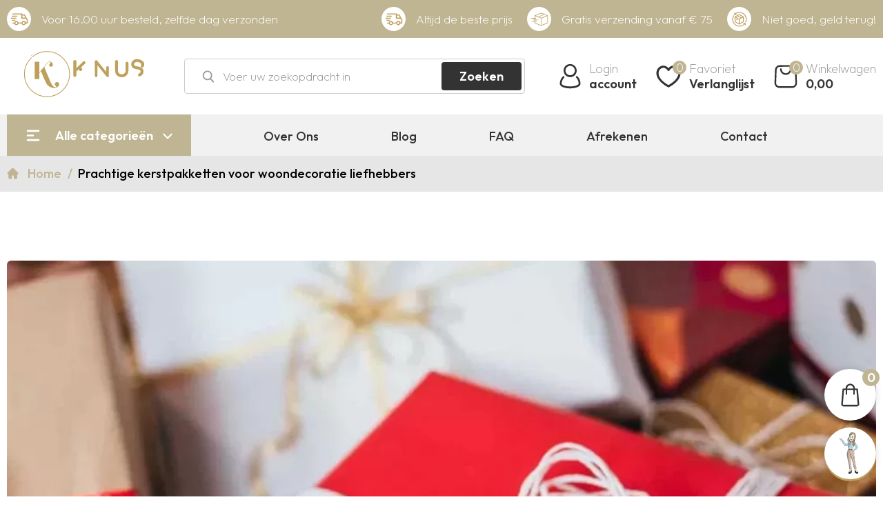

--- FILE ---
content_type: text/html; charset=UTF-8
request_url: https://knuslifestyle.nl/prachtige-kerstpakketten-voor-woondecoratie-liefhebbers/
body_size: 44857
content:
<!DOCTYPE html>
<html lang="en">
    <head>
        <meta charset="UTF-8">
        <meta http-equiv="X-UA-Compatible" content="IE=edge">
        <meta name="viewport" content="width=device-width, initial-scale=1.0">
        <link rel="icon" href="https://knuslifestyle.nl/files/system/_file650e6fb0205e8-favicon.png" />
                <link rel="canonical" href="https://knuslifestyle.nl/prachtige-kerstpakketten-voor-woondecoratie-liefhebbers/">
       
         
                    <title>Prachtige kerstpakketten voor woondecoratie liefhebbers</title> 
                 
                              <meta name="description" content="Prachtige kerstpakketten voor woondecoratie liefhebbers"> 
                 
                                      <meta name="keyword" content="Prachtige kerstpakketten voor woondecoratie liefhebbers">  
                  
                <meta property="og:type" content="website" />  
                                
                <meta property="og:description" content="Prachtige kerstpakketten voor woondecoratie liefhebbersHoe zie jij een kerstpakket voor je? Ragout, pasteitjes en chocolade, dat is het traditionele kerstpakket" />
                                                                <meta property="og:url" content="https://knuslifestyle.nl/blog/prachtige-kerstpakketten-voor-woondecoratie-liefhebbers"/>  
                

        
                
        
        
         <!-- Customer service page start -->
                 <!-- Customer service page start -->

         <!-- Author page start -->
                <!-- Author page end -->

       
         <!-- Category blog page start -->
                <!-- Category blog page end -->

               
        <link rel="stylesheet" href="https://knuslifestyle.nl/css/owl.carousel.min.css">
                <link rel="stylesheet" href="https://knuslifestyle.nl//css/bootstrap.min.css">
                <!-- <link rel="stylesheet" href="css/bootstrap.min.css"> -->
        <link rel="stylesheet" href="https://knuslifestyle.nl/css/jquery.toast.css">
                <link rel="stylesheet" href="https://knuslifestyle.nl//css/NSB_Box.css"/>

                        <link rel="stylesheet" href="https://knuslifestyle.nl/css/swiper-bundle.min.css">
                <link rel="stylesheet" href="https://knuslifestyle.nl/css/topbar.css">
        <link rel="stylesheet" href="https://knuslifestyle.nl/css/style.css">
      
        <!-- <link rel="stylesheet" href="https://knuslifestyle.nl/css/style_new.css"> -->

        <script id="Cookiebot" src=https://consent.cookiebot.com/uc.js data-cbid="ccb1f13d-ff73-484f-b237-d14cb811894c" data-blockingmode="auto" type="text/javascript"></script>

        
    

    <script type="application/ld+json">{
    "@context": "https://schema.org",
    "@type": "BreadcrumbList",
    "itemListElement": [
        {
            "@type": "ListItem",
            "position": 1,
            "name": "prachtige-kerstpakketten-voor-woondecoratie-liefhebbers",
            "item": "https://knuslifestyle.nl/prachtige-kerstpakketten-voor-woondecoratie-liefhebbers"
        }
    ]
}</script>


<script type="application/ld+json">
{
  "@context": "https://schema.org",
  "@type": "Store",
  "name": "KNUS Lifestyle",
  "url": "https://knuslifestyle.nl/",
  "telephone": "+31 (0)541 234 800",
  "logo": "https://knuslifestyle.nl/images/header_logo.svg",
  "priceRange": "$$",
  "image": [
      ],
  "address": {
    "@type": "PostalAddress",
    "streetAddress": "Hinmanweg 3 BE63
7575 BE Oldenzaal",
    "addressLocality": "Oldenzaal",
    "addressRegion": "Oldenzaal",
    "postalCode": "7575 BE",
    "addressCountry": "NL"
  },
  "review": {
        "@type": "Review",
        "reviewRating": {
            "@type": "Rating",
            "ratingValue": "9.4508",
            "bestRating": "10"
        },
        "author": {
          "@type": "Person",
          "name": "WebwinkelKeur"
        }
    },
  "geo": {
        "@type": "GeoCoordinates",
        "latitude": 52.29115,
        "longitude": 6.92699
    },
  "openingHoursSpecification": [
    {
      "@type": "OpeningHoursSpecification",
      "dayOfWeek": [
        "Monday",
        "Tuesday",
        "Wednesday",
        "Thursday",
        "Friday"
      ],
      "opens": "10:00",
      "closes": "17:30"
    },
     {
      "@type": "OpeningHoursSpecification",
      "dayOfWeek": [
        "Saturday"
      ],
      "opens": "10:00",
      "closes": "15:00"
    }
    
  ],
  "menu": "https://knuslifestyle.nl/",
  "sameAs": [
    "https://www.facebook.com/KNUSlifestyle","https://www.instagram.com/knuslifestyle.nl/"  ]

}
</script>


                 <script type="application/ld+json">
        {
         "@context": "https://schema.org",
         "@type": "NewsArticle",
         "headline": "Geschreven door Kehly",
         "datePublished": "2024-07-04 21:49:33",
         "Timezone": "America/Vancouver",
         "url": "https://knuslifestyle.nl/prachtige-kerstpakketten-voor-woondecoratie-liefhebbers/",
         "id": "https://knuslifestyle.nl/prachtige-kerstpakketten-voor-woondecoratie-liefhebbers/",
         "author": {
         "@type": "Organization",
         "name": "knuslifestyle",
         "url": "https://knuslifestyle.nl/"
         },
         "description": "Prachtige kerstpakketten voor woondecoratie liefhebbersHoe zie jij een kerstpakket voor je? Ragout, pasteitjes en chocolade, dat is het traditionele",
         "articleBody": "Prachtige kerstpakketten voor woondecoratie liefhebbersHoe zie jij een kerstpakket voor je? Ragout, pasteitjes en chocolade, dat is het traditionele kerstpakket dat bij iedereen bekend is. Maar wat als je een kerstpakket vol prachtige woonaccessoires zou krijgen? Denk aan sfeervolle lantaarns, elegante etag\u00e8res en andere verrassende items die je interieur opvrolijken. Deze kerstpakketten maken jouw huis nog gezelliger tijdens de feestdagen.Populaire woonaccessoires in kerstpakkettenKerstpakketten met woonaccessoires zijn de laatste jaren steeds populairder geworden. Denk aan etag\u00e8res, lantaarns, manden en windlichten. Deze geschenken voegen een warme, persoonlijke touch toe aan elk interieur en maken de feestdagen nog gezelliger.Volgens een medewerker van Kerstpakketonline.nl zijn woonaccessoires een veelgevraagde toevoeging in kerstpakketten. \u201cMensen willen iets anders dan het traditionele kerstpakket met eten en drinken. Woonaccessoires zijn praktisch en stijlvol,\u201d vertelt de medewerker.Voorbeelden van deze populaire kerstpakketten zijn manden gevuld met sfeervolle kaarsen, elegante windlichten en decoratieve lantaarns. Bedrijven spelen hiermee in op de wensen van hun medewerkers en relaties, wat zorgt voor meer tevredenheid en waardering. Met deze kerstpakketten geef je een geschenk dat echt iets toevoegt aan het huis van de ontvanger.Kerstpakketten voor de tuin en buitenruimteKerstpakketten met tuindecoratie zijn een groeiende trend. Denk aan vuurkorven, buitenlantaarns en andere sfeervolle items voor de tuin. Deze geschenken zijn perfect voor mensen die hun buitenruimte gezellig willen maken, zelfs in de koudere maanden.Volgens een medewerker van kerstpakketbedrijf Kerstpakketten Kiezer is er steeds meer vraag naar kerstpakketten met tuindecoratie. \u201cMensen brengen graag tijd buiten door, ook in de winter. Vuurkorven en lantaarns zijn populaire keuzes omdat ze warmte en sfeer toevoegen,\u201d vertelt de medewerker. Voorbeelden van geschenkpakketten voor het buitenleven zijn vuurkorven, sfeervolle lantaarns en comfortabele plaids. Deze cadeaupakketten zorgen ervoor dat de feestelijke sfeer ook buiten te beleven is.Kook- en keuken thema\u2019s in kerstpakkettenKerstpakketten met een focus op kook- en keuken thema\u2019s zijn niet alleen populair omdat ze praktische items bevatten, maar ook omdat ze een persoonlijke touch kunnen toevoegen aan de keuken van de ontvanger. Thema\u2019s vari\u00ebren van moderne keuken gadgets tot traditionele kookbenodigdheden, waarmee een breed publiek wordt aangesproken. Luxe items zoals bijzondere oli\u00ebn, kruidenmixen en exclusieve koffiesoorten worden vaak opgenomen om de thuiskok te inspireren tot nieuwe culinaire avonturen. \u201cHet idee is om kerstpakketten samen te stellen die niet alleen de keuken verrijken, maar ook de kookervaring naar een hoger niveau tillen,\u201d legt de medewerker van Company of Gifts uit. Dit maakt deze kerstpakketten een gewaardeerd geschenk dat bijdraagt aan zowel de feestvreugde als aan de dagelijkse kookbeleving.De veelzijdigheid van kerstpakketten voor woondecoratieDe veelzijdigheid van kerstpakketten voor woondecoratie liefhebbers biedt niet alleen een breed assortiment aan stijlvolle en functionele items, maar introduceert ook een nieuwe dimensie van persoonlijke waardering en zorgzaamheid in de gift-giving traditie. Deze pakketten zijn meer dan slechts seizoensgebonden geschenken; ze zijn een middel om warmte en gezelligheid te brengen in de persoonlijke levenssfeer van de ontvanger, terwijl ze ook de esthetische en praktische aspecten van zowel binnen- als buiten omgevingen aanpakken.Ze vieren de geest van het seizoen door innovatie en zorgvuldigheid, waarmee ze niet alleen de feestelijke periode verrijken, maar ook langdurige vreugde en tevredenheid bieden. Met aandacht voor zowel het interieur als de culinaire behoeften, zijn kerstpakketten voor woondecoratie liefhebbers een sprekend voorbeeld van hoe traditioneel geven kan evolueren met de tijd en toch zijn magische effect behoudt.",
         "image": "https://knuslifestyle.nl/images/header_logo.png"
        }
    </script>
        


<!-- Server Side Tracking by Taggrs.io -->
<script>(function(w,d,s,l,i){w[l]=w[l]||[];w[l].push({'gtm.start':new Date().getTime(),event:'gtm.js'});var f=d.getElementsByTagName(s)[0],j=d.createElement(s),dl=l!='dataLayer'?'&l='+l:'';j.async=true;j.src='https://sst.knuslifestyle.nl/fmoLHSiq8O.js?tg='+i+dl;f.parentNode.insertBefore(j,f);})(window,document,'script','dataLayer','WVHQWBK');</script>
<!-- End Server Side Tracking by Taggrs.io-->



    
   </head>
    <body>
<!-- Server Side Tracking by Taggrs.io (noscript) -->

<noscript><iframe src="https://sst.knuslifestyle.nl/fmoLHSiq8O.html?tg=WVHQWBK" height="0" width="0" style="display:none;visibility:hidden"></iframe></noscript>

<!-- End Server Side Tracking by Taggrs.io (noscript) -->


 


    <!-- <script src="https://knuslifestyle.nl/js/dist/dotlottie-player.mjs" type="module"></script> -->
    <script src="https://unpkg.com/@dotlottie/player-component@latest/dist/dotlottie-player.mjs" type="module"></script>
            <header>
         <div class="top_bar">
 </div>
    <div class="header-top" style="padding: 10px 0 !important">
        <div class="container">
                     <div class="header-top-lft">
                    <ul>
                                                <li class="loca">
                            
                            <span>
                            <img src="https://knuslifestyle.nl/files/content_files/transportation_file674ec5d2c4d54-transportation_file6537a1f0ceb20-uspimg2.svg" alt="">
                                <!-- <img src="./images/head-loc.png" alt=""> -->

                            
                            </span>
                            <!-- Deurningerstraat 4, Oldenzaal -->
                            Voor 16.00 uur besteld, zelfde dag verzonden                        </li>
                                            </ul>
                </div>
                <div class="header-top-rgt">
                    <ul class="hed_usp">
                                                  
              
                        <li class="usp-on">
                            <span>
                            <img src="https://knuslifestyle.nl/files/content_files/transportation_file674edc90c2fb9-transportation_file6537a1f0ceb20-uspimg2.svg" alt="">
                            
                            </span>
                            Altijd de beste prijs                            <!-- Voor 16.00 uur besteld, morgen thuis! -->
                        </li>
                                                  
              
                        <li class="usp-on">
                            <span>
                            <img src="https://knuslifestyle.nl/files/content_files/transportation_file6537a5097d55f-uspimg3.svg" alt="">
                            
                            </span>
                            Gratis verzending vanaf € 75                            <!-- Voor 16.00 uur besteld, morgen thuis! -->
                        </li>
                                                  
              
                        <li class="usp-on">
                            <span>
                            <img src="https://knuslifestyle.nl/files/content_files/transportation_file65156e7c7fd00-uspimg4.svg" alt="">
                            
                            </span>
                            Niet goed, geld terug!                            <!-- Voor 16.00 uur besteld, morgen thuis! -->
                        </li>
                                              
                    </ul>
                                       <section class="hd_top_nw_par_usp">
    <ul class="new_hme_usp_slide owl-carousel"> 
                                                     
        <li class="usp-on">
            <span>
            <img src="https://knuslifestyle.nl/files/content_files/transportation_file674ec5d2c4d54-transportation_file6537a1f0ceb20-uspimg2.svg" alt="">
                            
            </span>
            Voor 16.00 uur besteld, zelfde dag verzonden                      
        </li>
                                                         
        <li class="usp-on">
            <span>
            <img src="https://knuslifestyle.nl/files/content_files/transportation_file674edc90c2fb9-transportation_file6537a1f0ceb20-uspimg2.svg" alt="">
                            
            </span>
            Altijd de beste prijs                      
        </li>
                                                         
        <li class="usp-on">
            <span>
            <img src="https://knuslifestyle.nl/files/content_files/transportation_file6537a5097d55f-uspimg3.svg" alt="">
                            
            </span>
            Gratis verzending vanaf € 75                      
        </li>
                                                         
        <li class="usp-on">
            <span>
            <img src="https://knuslifestyle.nl/files/content_files/transportation_file65156e7c7fd00-uspimg4.svg" alt="">
                            
            </span>
            Niet goed, geld terug!                      
        </li>
                
   </ul>
</section>

                </div>
                           
        </div>
     </div>
     <div class="main-header">
            <div class="container">
                <div class="main-header-fle">
                  <div class="logo">
                        <a href="https://knuslifestyle.nl/">
                            <!-- <img src="https://knuslifestyle.nl/images/header_logo.svg" alt=""> -->
                            <dotlottie-player src="https://knuslifestyle.nl/js/lottie.json" background="transparent" speed="1"  autoplay></dotlottie-player>

                          
                        </a>
                    </div>
                    <div class="search-blk">
                        <div class="search-fle">
                             <form id="search_form" action="https://knuslifestyle.nl/products?search=" method="get" autocomplete="off" class="header_search_form">
                                <input type="search" name="search" id="search_bar" value=""  placeholder="Voer uw zoekopdracht in ">
                                <div id="validation_message" style="color: red; display: none;">Please enter at least 3 letters.</div>

                                <div id="spinner" class="spinner-container">
                                    <div class="spinner"></div>
                                </div>
                                    <button id="search_button" type="submit">Zoeken</button>
                                    <span class="sea-close">
                                <img src="https://knuslifestyle.nl/images/closebtn.png" alt="">
                            </span>
                            <div style="display:none"><label>Fill This Field</label><input type="text" name="honeypot" value=""></div></form>
                        </div>
                        <div class="search-icon">
                            <img src="https://knuslifestyle.nl/images/searchicon.svg" alt="">
                        </div>
                        <div class="sugg-txt">
                         <p class= "suggestion_text"; style="display:none;">Suggestie</p>
                         <ul id="append"></ul>
                      </div>
                    </div>
                    <div class="cart-options">
                        <div class="cart-ite">
                            <div class="cart-img">
                                                                <a href="https://knuslifestyle.nl/login/">
                                        <div class="cart-io">
                                            <img src="https://knuslifestyle.nl/images/header-login.svg" alt="">
                                        </div>
                                        <div class="cart-content">
                                            <span>Login</span>
                                            <strong>account</strong>
                                        </div>
                                    </a>
                                                            </div>
                            <div class="cart-img">
                                <a href="https://knuslifestyle.nl/wishlist/" data-bs-toggle="modal" data-bs-target="#wishlistModal">
                                    <div class="cart-io">
                                        <img src="https://knuslifestyle.nl/images/header-wishlist.svg" alt="">
                                        <span class="hert">0</span>
                                    </div>
                                    <div class="cart-content">
                                    <span>Favoriet</span>
                                    <strong>Verlanglijst</strong>
                                    </div>
                                </a>
                            </div>
                            <div class="cart-img">
                                <a href="https://knuslifestyle.nl/winkelwagen/">
                                        <div class="cart-io">
                                            <img src="https://knuslifestyle.nl/images/header-cart.svg" alt="">
                                            <span class="cart_count">0</span>
                                        </div>
                                        <div class="cart-content">
                                            <span>Winkelwagen</span>
                                                                                        <strong class="carts_amount">0,00</strong>
                                                                                </div>
                                    </a>
                            </div>
                        </div>
                    </div>
                    <div class="burg-head">
                        <img src="https://knuslifestyle.nl/images/header-burg.svg" alt="">
                    </div>
                </div>
            </div>
        </div>
        <div class="category-menus">
            <div class="container">
                <div class="category-fle">
                    <button>Alle categorieën</button>
                    <div class="cate-links">
                        <div class="container">
                            <span class="header-close">
                                <img src="https://knuslifestyle.nl/images/closebtn.png" alt="">
                            </span>
                            <div class="cate-lft">
                                                            <ul class="categ">
                               
                                                                                                           <li >

                                                                        
                                        <a href="https://knuslifestyle.nl/nieuw/">
                                            <img src="https://knuslifestyle.nl/files/timeline_files/category-file682452c6a62ca-Lantaarn-Ravi-small.webp" alt="Nieuw0" width="30px" height="20px" />
                                            Nieuw                                        </a>
                                        <span class="not-sub-arr"></span>
                                        
                                    </li>                                                                           <li >

                                                                        
                                        <a href="https://knuslifestyle.nl/woonaccessoires/">
                                            <img src="https://knuslifestyle.nl/files/timeline_files/category-file66ce1fed34c4c-F116189.webp" alt="Woonaccessoires1" width="30px" height="20px" />
                                            Woonaccessoires                                        </a>
                                        <span class="sub-arr"></span>
                                                                                <ul class="cate-sub-link">
                                                                                                                        <li class=""><a href="https://knuslifestyle.nl/woonaccessoires/droogboeketten/" class=" "
                                    >Droogboeketten</a>
                                    <span class="not-sub-arr"></span>
                                       
                                                                                       </li>
                                                                                                                            <li class=""><a href="https://knuslifestyle.nl/woonaccessoires/geurset/" class=" "
                                    >Geurset</a>
                                    <span class="not-sub-arr"></span>
                                       
                                                                                       </li>
                                                                                                                            <li class=""><a href="https://knuslifestyle.nl/woonaccessoires/kaarsenhouder/" class="sub-cat "
                                    >Kaarsenhouder</a>
                                    <span class="sub-arr"></span>
                                       
                                                                                           <ul class="cate-sub-link cate-ano">
                                                                                                                                                                  <li class=""><a href="https://knuslifestyle.nl/woonaccessoires/kaarsenhouder/kandelaar/"  class="sub-cat ">Kandelaar</a>
                                                       
                                                    <!-- <li> -->
                                                        <!-- <a href="#" class="sub-cat">Dieren ornamenten</a> -->
                                                        <span class="sub-arr"></span>
                                                                                                                <ul class="cate-sub-link cate-third-ano">
                                                                                                                    <li><a href="https://knuslifestyle.nl/woonaccessoires/kaarsenhouder/kandelaar/gouden-kandelaar/"  class="">Gouden kandelaar</a>
                                                            </li>                                                            <li><a href="https://knuslifestyle.nl/woonaccessoires/kaarsenhouder/kandelaar/glazen-kandelaar/"  class="">Glazen kandelaar</a>
                                                            </li>                                                            <li><a href="https://knuslifestyle.nl/woonaccessoires/kaarsenhouder/kandelaar/zwarte-kandelaar/"  class="">Zwarte kandelaar</a>
                                                            </li>                                                           
                                                        </ul>
                                                                                                            </li>
                                                  
                                                                                                                                                                <li class=""><a href="https://knuslifestyle.nl/woonaccessoires/kaarsenhouder/waxinelichthouder/"  class="sub-cat ">Waxinelichthouder</a>
                                                       
                                                    <!-- <li> -->
                                                        <!-- <a href="#" class="sub-cat">Dieren ornamenten</a> -->
                                                        <span class="sub-arr"></span>
                                                                                                                <ul class="cate-sub-link cate-third-ano">
                                                                                                                    <li><a href="https://knuslifestyle.nl/woonaccessoires/kaarsenhouder/waxinelichthouder/gouden-waxinelichthouder/"  class="">Gouden waxinelichthouder</a>
                                                            </li>                                                            <li><a href="https://knuslifestyle.nl/woonaccessoires/kaarsenhouder/waxinelichthouder/zwarte-waxinelichthouder/"  class="">Zwarte waxinelichthouder</a>
                                                            </li>                                                           
                                                        </ul>
                                                                                                            </li>
                                                  
                                                                                                                                                                <li class=""><a href="https://knuslifestyle.nl/woonaccessoires/kaarsenhouder/olielamp/"  class=" ">Olielamp</a>
                                                       
                                                    <!-- <li> -->
                                                        <!-- <a href="#" class="sub-cat">Dieren ornamenten</a> -->
                                                        <span class="not-sub-arr"></span>
                                                                                                            </li>
                                                  
                                                                                                    </ul>
                                                                                            </li>
                                                                                                                            <li class=""><a href="https://knuslifestyle.nl/woonaccessoires/kaarsen/" class="sub-cat "
                                    >Kaarsen</a>
                                    <span class="sub-arr"></span>
                                       
                                                                                           <ul class="cate-sub-link cate-ano">
                                                                                                                                                                  <li class=""><a href="https://knuslifestyle.nl/woonaccessoires/kaarsen/dinerkaarsen/"  class=" ">Dinerkaarsen</a>
                                                       
                                                    <!-- <li> -->
                                                        <!-- <a href="#" class="sub-cat">Dieren ornamenten</a> -->
                                                        <span class="not-sub-arr"></span>
                                                                                                            </li>
                                                  
                                                                                                                                                                <li class=""><a href="https://knuslifestyle.nl/woonaccessoires/kaarsen/geurkaarsen/"  class=" ">Geurkaarsen</a>
                                                       
                                                    <!-- <li> -->
                                                        <!-- <a href="#" class="sub-cat">Dieren ornamenten</a> -->
                                                        <span class="not-sub-arr"></span>
                                                                                                            </li>
                                                  
                                                                                                                                                                <li class=""><a href="https://knuslifestyle.nl/woonaccessoires/kaarsen/led-kaarsen/"  class=" ">LED kaarsen</a>
                                                       
                                                    <!-- <li> -->
                                                        <!-- <a href="#" class="sub-cat">Dieren ornamenten</a> -->
                                                        <span class="not-sub-arr"></span>
                                                                                                            </li>
                                                  
                                                                                                                                                                <li class=""><a href="https://knuslifestyle.nl/woonaccessoires/kaarsen/stompkaarsen/"  class=" ">Stompkaarsen</a>
                                                       
                                                    <!-- <li> -->
                                                        <!-- <a href="#" class="sub-cat">Dieren ornamenten</a> -->
                                                        <span class="not-sub-arr"></span>
                                                                                                            </li>
                                                  
                                                                                                    </ul>
                                                                                            </li>
                                                                                                                            <li class=""><a href="https://knuslifestyle.nl/woonaccessoires/vazen/" class="sub-cat "
                                    >Vazen</a>
                                    <span class="sub-arr"></span>
                                       
                                                                                           <ul class="cate-sub-link cate-ano">
                                                                                                                                                                  <li class=""><a href="https://knuslifestyle.nl/woonaccessoires/vazen/grote-vazen/"  class=" ">Grote Vazen</a>
                                                       
                                                    <!-- <li> -->
                                                        <!-- <a href="#" class="sub-cat">Dieren ornamenten</a> -->
                                                        <span class="not-sub-arr"></span>
                                                                                                            </li>
                                                  
                                                                                                                                                                <li class=""><a href="https://knuslifestyle.nl/woonaccessoires/vazen/glazen-vazen/"  class=" ">Glazen Vazen</a>
                                                       
                                                    <!-- <li> -->
                                                        <!-- <a href="#" class="sub-cat">Dieren ornamenten</a> -->
                                                        <span class="not-sub-arr"></span>
                                                                                                            </li>
                                                  
                                                                                                                                                                <li class=""><a href="https://knuslifestyle.nl/woonaccessoires/vazen/keramieken-vazen/"  class=" ">Keramieken vazen</a>
                                                       
                                                    <!-- <li> -->
                                                        <!-- <a href="#" class="sub-cat">Dieren ornamenten</a> -->
                                                        <span class="not-sub-arr"></span>
                                                                                                            </li>
                                                  
                                                                                                                                                                <li class=""><a href="https://knuslifestyle.nl/woonaccessoires/vazen/metalen-vazen/"  class=" ">Metalen vazen</a>
                                                       
                                                    <!-- <li> -->
                                                        <!-- <a href="#" class="sub-cat">Dieren ornamenten</a> -->
                                                        <span class="not-sub-arr"></span>
                                                                                                            </li>
                                                  
                                                                                                                                                                <li class=""><a href="https://knuslifestyle.nl/woonaccessoires/vazen/zwarte-vazen/"  class=" ">Zwarte Vazen</a>
                                                       
                                                    <!-- <li> -->
                                                        <!-- <a href="#" class="sub-cat">Dieren ornamenten</a> -->
                                                        <span class="not-sub-arr"></span>
                                                                                                            </li>
                                                  
                                                                                                                                                                <li class=""><a href="https://knuslifestyle.nl/woonaccessoires/vazen/witte-vazen/"  class=" ">Witte Vazen</a>
                                                       
                                                    <!-- <li> -->
                                                        <!-- <a href="#" class="sub-cat">Dieren ornamenten</a> -->
                                                        <span class="not-sub-arr"></span>
                                                                                                            </li>
                                                  
                                                                                                                                                                <li class=""><a href="https://knuslifestyle.nl/woonaccessoires/vazen/tulpen-vazen/"  class=" ">Tulpen Vazen</a>
                                                       
                                                    <!-- <li> -->
                                                        <!-- <a href="#" class="sub-cat">Dieren ornamenten</a> -->
                                                        <span class="not-sub-arr"></span>
                                                                                                            </li>
                                                  
                                                                                                                                                                <li class=""><a href="https://knuslifestyle.nl/woonaccessoires/vazen/cheetah-vazen/"  class=" ">Cheetah Vazen</a>
                                                       
                                                    <!-- <li> -->
                                                        <!-- <a href="#" class="sub-cat">Dieren ornamenten</a> -->
                                                        <span class="not-sub-arr"></span>
                                                                                                            </li>
                                                  
                                                                                                                                                                <li class=""><a href="https://knuslifestyle.nl/woonaccessoires/vazen/citroen-vazen/"  class=" ">Citroen Vazen</a>
                                                       
                                                    <!-- <li> -->
                                                        <!-- <a href="#" class="sub-cat">Dieren ornamenten</a> -->
                                                        <span class="not-sub-arr"></span>
                                                                                                            </li>
                                                  
                                                                                                    </ul>
                                                                                            </li>
                                                                                                                            <li class=""><a href="https://knuslifestyle.nl/woonaccessoires/plaids/" class=" "
                                    >Plaids</a>
                                    <span class="not-sub-arr"></span>
                                       
                                                                                       </li>
                                                                                                                            <li class=""><a href="https://knuslifestyle.nl/woonaccessoires/sierkussens/" class="sub-cat "
                                    >Sierkussens</a>
                                    <span class="sub-arr"></span>
                                       
                                                                                           <ul class="cate-sub-link cate-ano">
                                                                                                                                                                  <li class=""><a href="https://knuslifestyle.nl/woonaccessoires/sierkussens/beige-sierkussens/"  class=" ">Beige sierkussens</a>
                                                       
                                                    <!-- <li> -->
                                                        <!-- <a href="#" class="sub-cat">Dieren ornamenten</a> -->
                                                        <span class="not-sub-arr"></span>
                                                                                                            </li>
                                                  
                                                                                                                                                                <li class=""><a href="https://knuslifestyle.nl/woonaccessoires/sierkussens/gouden-sierkussens/"  class=" ">Gouden sierkussens</a>
                                                       
                                                    <!-- <li> -->
                                                        <!-- <a href="#" class="sub-cat">Dieren ornamenten</a> -->
                                                        <span class="not-sub-arr"></span>
                                                                                                            </li>
                                                  
                                                                                                                                                                <li class=""><a href="https://knuslifestyle.nl/woonaccessoires/sierkussens/groene-sierkussens/"  class=" ">Groene sierkussens</a>
                                                       
                                                    <!-- <li> -->
                                                        <!-- <a href="#" class="sub-cat">Dieren ornamenten</a> -->
                                                        <span class="not-sub-arr"></span>
                                                                                                            </li>
                                                  
                                                                                                                                                                <li class=""><a href="https://knuslifestyle.nl/woonaccessoires/sierkussens/meerkleurige-sierkussens/"  class=" ">Meerkleurige sierkussens</a>
                                                       
                                                    <!-- <li> -->
                                                        <!-- <a href="#" class="sub-cat">Dieren ornamenten</a> -->
                                                        <span class="not-sub-arr"></span>
                                                                                                            </li>
                                                  
                                                                                                                                                                <li class=""><a href="https://knuslifestyle.nl/woonaccessoires/sierkussens/taupe-sierkussens/"  class=" ">Taupe sierkussens</a>
                                                       
                                                    <!-- <li> -->
                                                        <!-- <a href="#" class="sub-cat">Dieren ornamenten</a> -->
                                                        <span class="not-sub-arr"></span>
                                                                                                            </li>
                                                  
                                                                                                                                                                <li class=""><a href="https://knuslifestyle.nl/woonaccessoires/sierkussens/velvet-sierkussens/"  class=" ">Velvet sierkussens</a>
                                                       
                                                    <!-- <li> -->
                                                        <!-- <a href="#" class="sub-cat">Dieren ornamenten</a> -->
                                                        <span class="not-sub-arr"></span>
                                                                                                            </li>
                                                  
                                                                                                                                                                <li class=""><a href="https://knuslifestyle.nl/woonaccessoires/sierkussens/witte-sierkussens/"  class=" ">Witte sierkussens</a>
                                                       
                                                    <!-- <li> -->
                                                        <!-- <a href="#" class="sub-cat">Dieren ornamenten</a> -->
                                                        <span class="not-sub-arr"></span>
                                                                                                            </li>
                                                  
                                                                                                                                                                <li class=""><a href="https://knuslifestyle.nl/woonaccessoires/sierkussens/zwarte-sierkussens/"  class=" ">Zwarte sierkussens</a>
                                                       
                                                    <!-- <li> -->
                                                        <!-- <a href="#" class="sub-cat">Dieren ornamenten</a> -->
                                                        <span class="not-sub-arr"></span>
                                                                                                            </li>
                                                  
                                                                                                    </ul>
                                                                                            </li>
                                                                                                                            <li class=""><a href="https://knuslifestyle.nl/woonaccessoires/plantenmanden/" class=" "
                                    >Plantenmanden</a>
                                    <span class="not-sub-arr"></span>
                                       
                                                                                       </li>
                                                                                                                            <li class=""><a href="https://knuslifestyle.nl/woonaccessoires/tafelhaarden/" class="sub-cat "
                                    >Tafelhaarden</a>
                                    <span class="sub-arr"></span>
                                       
                                                                                           <ul class="cate-sub-link cate-ano">
                                                                                                                                                                  <li class=""><a href="https://knuslifestyle.nl/woonaccessoires/tafelhaarden/tafelhaard-binnen/"  class=" ">Tafelhaard binnen</a>
                                                       
                                                    <!-- <li> -->
                                                        <!-- <a href="#" class="sub-cat">Dieren ornamenten</a> -->
                                                        <span class="not-sub-arr"></span>
                                                                                                            </li>
                                                  
                                                                                                                                                                <li class=""><a href="https://knuslifestyle.nl/woonaccessoires/tafelhaarden/tafelhaard-buiten/"  class=" ">Tafelhaard buiten</a>
                                                       
                                                    <!-- <li> -->
                                                        <!-- <a href="#" class="sub-cat">Dieren ornamenten</a> -->
                                                        <span class="not-sub-arr"></span>
                                                                                                            </li>
                                                  
                                                                                                    </ul>
                                                                                            </li>
                                                                                                                            <li class=""><a href="https://knuslifestyle.nl/woonaccessoires/tray/" class=" "
                                    >Tray</a>
                                    <span class="not-sub-arr"></span>
                                       
                                                                                       </li>
                                                                                                                            <li class=""><a href="https://knuslifestyle.nl/woonaccessoires/ornamenten/" class="sub-cat "
                                    >Ornamenten</a>
                                    <span class="sub-arr"></span>
                                       
                                                                                           <ul class="cate-sub-link cate-ano">
                                                                                                                                                                  <li class=""><a href="https://knuslifestyle.nl/woonaccessoires/ornamenten/dieren-ornamenten/"  class=" ">Dieren ornamenten</a>
                                                       
                                                    <!-- <li> -->
                                                        <!-- <a href="#" class="sub-cat">Dieren ornamenten</a> -->
                                                        <span class="not-sub-arr"></span>
                                                                                                            </li>
                                                  
                                                                                                                                                                <li class=""><a href="https://knuslifestyle.nl/woonaccessoires/ornamenten/gezicht-ornamenten/"  class=" ">Gezicht ornamenten</a>
                                                       
                                                    <!-- <li> -->
                                                        <!-- <a href="#" class="sub-cat">Dieren ornamenten</a> -->
                                                        <span class="not-sub-arr"></span>
                                                                                                            </li>
                                                  
                                                                                                                                                                <li class=""><a href="https://knuslifestyle.nl/woonaccessoires/ornamenten/gouden-ornamenten/"  class=" ">Gouden ornamenten</a>
                                                       
                                                    <!-- <li> -->
                                                        <!-- <a href="#" class="sub-cat">Dieren ornamenten</a> -->
                                                        <span class="not-sub-arr"></span>
                                                                                                            </li>
                                                  
                                                                                                                                                                <li class=""><a href="https://knuslifestyle.nl/woonaccessoires/ornamenten/houten-ornamenten/"  class=" ">Houten ornamenten</a>
                                                       
                                                    <!-- <li> -->
                                                        <!-- <a href="#" class="sub-cat">Dieren ornamenten</a> -->
                                                        <span class="not-sub-arr"></span>
                                                                                                            </li>
                                                  
                                                                                                                                                                <li class=""><a href="https://knuslifestyle.nl/woonaccessoires/ornamenten/ronde-ornamenten/"  class=" ">Ronde ornamenten</a>
                                                       
                                                    <!-- <li> -->
                                                        <!-- <a href="#" class="sub-cat">Dieren ornamenten</a> -->
                                                        <span class="not-sub-arr"></span>
                                                                                                            </li>
                                                  
                                                                                                                                                                <li class=""><a href="https://knuslifestyle.nl/woonaccessoires/ornamenten/zwarte-ornamenten/"  class=" ">Zwarte ornamenten</a>
                                                       
                                                    <!-- <li> -->
                                                        <!-- <a href="#" class="sub-cat">Dieren ornamenten</a> -->
                                                        <span class="not-sub-arr"></span>
                                                                                                            </li>
                                                  
                                                                                                    </ul>
                                                                                            </li>
                                                                                                                            <li class=""><a href="https://knuslifestyle.nl/woonaccessoires/wanddecoratie/" class="sub-cat "
                                    >Wanddecoratie</a>
                                    <span class="sub-arr"></span>
                                       
                                                                                           <ul class="cate-sub-link cate-ano">
                                                                                                                                                                  <li class=""><a href="https://knuslifestyle.nl/woonaccessoires/wanddecoratie/spiegel/"  class=" ">Spiegel</a>
                                                       
                                                    <!-- <li> -->
                                                        <!-- <a href="#" class="sub-cat">Dieren ornamenten</a> -->
                                                        <span class="not-sub-arr"></span>
                                                                                                            </li>
                                                  
                                                                                                                                                                <li class=""><a href="https://knuslifestyle.nl/woonaccessoires/wanddecoratie/wandklok/"  class=" ">Wandklok</a>
                                                       
                                                    <!-- <li> -->
                                                        <!-- <a href="#" class="sub-cat">Dieren ornamenten</a> -->
                                                        <span class="not-sub-arr"></span>
                                                                                                            </li>
                                                  
                                                                                                                                                                <li class=""><a href="https://knuslifestyle.nl/woonaccessoires/wanddecoratie/schilderijen/"  class=" ">Schilderijen</a>
                                                       
                                                    <!-- <li> -->
                                                        <!-- <a href="#" class="sub-cat">Dieren ornamenten</a> -->
                                                        <span class="not-sub-arr"></span>
                                                                                                            </li>
                                                  
                                                                                                                                                                <li class=""><a href="https://knuslifestyle.nl/woonaccessoires/wanddecoratie/wandkleden/"  class=" ">Wandkleden</a>
                                                       
                                                    <!-- <li> -->
                                                        <!-- <a href="#" class="sub-cat">Dieren ornamenten</a> -->
                                                        <span class="not-sub-arr"></span>
                                                                                                            </li>
                                                  
                                                                                                    </ul>
                                                                                            </li>
                                                                                                                            <li class=""><a href="https://knuslifestyle.nl/woonaccessoires/kunstbloemen-planten/" class="sub-cat "
                                    >Kunstbloemen & planten</a>
                                    <span class="sub-arr"></span>
                                       
                                                                                           <ul class="cate-sub-link cate-ano">
                                                                                                                                                                  <li class=""><a href="https://knuslifestyle.nl/woonaccessoires/kunstbloemen-planten/kunst-bloemen/"  class=" ">Kunst bloemen</a>
                                                       
                                                    <!-- <li> -->
                                                        <!-- <a href="#" class="sub-cat">Dieren ornamenten</a> -->
                                                        <span class="not-sub-arr"></span>
                                                                                                            </li>
                                                  
                                                                                                                                                                <li class=""><a href="https://knuslifestyle.nl/woonaccessoires/kunstbloemen-planten/kunst-bomen/"  class=" ">Kunst bomen</a>
                                                       
                                                    <!-- <li> -->
                                                        <!-- <a href="#" class="sub-cat">Dieren ornamenten</a> -->
                                                        <span class="not-sub-arr"></span>
                                                                                                            </li>
                                                  
                                                                                                                                                                <li class=""><a href="https://knuslifestyle.nl/woonaccessoires/kunstbloemen-planten/kunst-tulpen/"  class=" ">Kunst tulpen</a>
                                                       
                                                    <!-- <li> -->
                                                        <!-- <a href="#" class="sub-cat">Dieren ornamenten</a> -->
                                                        <span class="not-sub-arr"></span>
                                                                                                            </li>
                                                  
                                                                                                    </ul>
                                                                                            </li>
                                                                                    </ul>
                                        
                                    </li>                                                                           <li >

                                                                        
                                        <a href="https://knuslifestyle.nl/koken-tafelen/">
                                            <img src="https://knuslifestyle.nl/files/timeline_files/category-file680a54bb61b95-Serveeset-Jip_compressed.webp" alt="Koken & tafelen2" width="30px" height="20px" />
                                            Koken & tafelen                                        </a>
                                        <span class="sub-arr"></span>
                                                                                <ul class="cate-sub-link">
                                                                                                                        <li class=""><a href="https://knuslifestyle.nl/koken-tafelen/bakjes-schaaltjes/" class=" "
                                    >Bakjes & Schaaltjes</a>
                                    <span class="not-sub-arr"></span>
                                       
                                                                                       </li>
                                                                                                                            <li class=""><a href="https://knuslifestyle.nl/koken-tafelen/bestek/" class="sub-cat "
                                    >Bestek</a>
                                    <span class="sub-arr"></span>
                                       
                                                                                           <ul class="cate-sub-link cate-ano">
                                                                                                                                                                  <li class=""><a href="https://knuslifestyle.nl/koken-tafelen/bestek/goud-bestek/"  class=" ">Goud bestek</a>
                                                       
                                                    <!-- <li> -->
                                                        <!-- <a href="#" class="sub-cat">Dieren ornamenten</a> -->
                                                        <span class="not-sub-arr"></span>
                                                                                                            </li>
                                                  
                                                                                                                                                                <li class=""><a href="https://knuslifestyle.nl/koken-tafelen/bestek/koper-bestek/"  class=" ">Koper bestek</a>
                                                       
                                                    <!-- <li> -->
                                                        <!-- <a href="#" class="sub-cat">Dieren ornamenten</a> -->
                                                        <span class="not-sub-arr"></span>
                                                                                                            </li>
                                                  
                                                                                                                                                                <li class=""><a href="https://knuslifestyle.nl/koken-tafelen/bestek/zwart-bestek/"  class=" ">Zwart bestek</a>
                                                       
                                                    <!-- <li> -->
                                                        <!-- <a href="#" class="sub-cat">Dieren ornamenten</a> -->
                                                        <span class="not-sub-arr"></span>
                                                                                                            </li>
                                                  
                                                                                                                                                                <li class=""><a href="https://knuslifestyle.nl/koken-tafelen/bestek/saladebestek/"  class=" ">Saladebestek</a>
                                                       
                                                    <!-- <li> -->
                                                        <!-- <a href="#" class="sub-cat">Dieren ornamenten</a> -->
                                                        <span class="not-sub-arr"></span>
                                                                                                            </li>
                                                  
                                                                                                    </ul>
                                                                                            </li>
                                                                                                                            <li class=""><a href="https://knuslifestyle.nl/koken-tafelen/dienbladen/" class=" "
                                    >Dienbladen</a>
                                    <span class="not-sub-arr"></span>
                                       
                                                                                       </li>
                                                                                                                            <li class=""><a href="https://knuslifestyle.nl/koken-tafelen/diversen/" class=" "
                                    >Diversen</a>
                                    <span class="not-sub-arr"></span>
                                       
                                                                                       </li>
                                                                                                                            <li class=""><a href="https://knuslifestyle.nl/koken-tafelen/etagere/" class=" "
                                    >Étagère</a>
                                    <span class="not-sub-arr"></span>
                                       
                                                                                       </li>
                                                                                                                            <li class=""><a href="https://knuslifestyle.nl/koken-tafelen/gebaksbordjes/" class=" "
                                    >Gebaksbordjes</a>
                                    <span class="not-sub-arr"></span>
                                       
                                                                                       </li>
                                                                                                                            <li class=""><a href="https://knuslifestyle.nl/koken-tafelen/hapjesplank/" class=" "
                                    >Hapjesplank</a>
                                    <span class="not-sub-arr"></span>
                                       
                                                                                       </li>
                                                                                                                            <li class=""><a href="https://knuslifestyle.nl/koken-tafelen/karaf/" class=" "
                                    >Karaf</a>
                                    <span class="not-sub-arr"></span>
                                       
                                                                                       </li>
                                                                                                                            <li class=""><a href="https://knuslifestyle.nl/koken-tafelen/koffiekopjes/" class="sub-cat "
                                    >Koffiekopjes</a>
                                    <span class="sub-arr"></span>
                                       
                                                                                           <ul class="cate-sub-link cate-ano">
                                                                                                                                                                  <li class=""><a href="https://knuslifestyle.nl/koken-tafelen/koffiekopjes/met-oor/"  class=" ">Met oor</a>
                                                       
                                                    <!-- <li> -->
                                                        <!-- <a href="#" class="sub-cat">Dieren ornamenten</a> -->
                                                        <span class="not-sub-arr"></span>
                                                                                                            </li>
                                                  
                                                                                                                                                                <li class=""><a href="https://knuslifestyle.nl/koken-tafelen/koffiekopjes/zonder-oor/"  class=" ">Zonder oor</a>
                                                       
                                                    <!-- <li> -->
                                                        <!-- <a href="#" class="sub-cat">Dieren ornamenten</a> -->
                                                        <span class="not-sub-arr"></span>
                                                                                                            </li>
                                                  
                                                                                                    </ul>
                                                                                            </li>
                                                                                                                            <li class=""><a href="https://knuslifestyle.nl/koken-tafelen/onderzetters/" class=" "
                                    >Onderzetters</a>
                                    <span class="not-sub-arr"></span>
                                       
                                                                                       </li>
                                                                                                                            <li class=""><a href="https://knuslifestyle.nl/koken-tafelen/serveertoren/" class=" "
                                    >Serveertoren</a>
                                    <span class="not-sub-arr"></span>
                                       
                                                                                       </li>
                                                                                                                            <li class=""><a href="https://knuslifestyle.nl/koken-tafelen/taartstandaard/" class=" "
                                    >Taartstandaard</a>
                                    <span class="not-sub-arr"></span>
                                       
                                                                                       </li>
                                                                                                                            <li class=""><a href="https://knuslifestyle.nl/koken-tafelen/tapas-schaaltjes/" class=" "
                                    >Tapas Schaaltjes</a>
                                    <span class="not-sub-arr"></span>
                                       
                                                                                       </li>
                                                                                                                            <li class=""><a href="https://knuslifestyle.nl/koken-tafelen/wijnkoeler/" class=" "
                                    >Wijnkoeler</a>
                                    <span class="not-sub-arr"></span>
                                       
                                                                                       </li>
                                                                                    </ul>
                                        
                                    </li>                                                                           <li >

                                                                        
                                        <a href="https://knuslifestyle.nl/tuindecoratie/">
                                            <img src="https://knuslifestyle.nl/files/timeline_files/category-file67a3d1a8a4013-Lantaarn-Loes-s.webp" alt="Tuindecoratie3" width="30px" height="20px" />
                                            Tuindecoratie                                        </a>
                                        <span class="sub-arr"></span>
                                                                                <ul class="cate-sub-link">
                                                                                                                        <li class=""><a href="https://knuslifestyle.nl/tuindecoratie/tuinaccessoires/" class=" "
                                    >Tuinaccessoires</a>
                                    <span class="not-sub-arr"></span>
                                       
                                                                                       </li>
                                                                                                                            <li class=""><a href="https://knuslifestyle.nl/tuindecoratie/tuinfakkels/" class=" "
                                    >Tuinfakkels</a>
                                    <span class="not-sub-arr"></span>
                                       
                                                                                       </li>
                                                                                                                            <li class=""><a href="https://knuslifestyle.nl/tuindecoratie/vogelhuisjes/" class=" "
                                    >Vogelhuisjes</a>
                                    <span class="not-sub-arr"></span>
                                       
                                                                                       </li>
                                                                                    </ul>
                                        
                                    </li>                                                                           <li >

                                                                        
                                        <a href="https://knuslifestyle.nl/lifestyle/">
                                            <img src="https://knuslifestyle.nl/files/timeline_files/category-file6777a207a3bdf-Rugtas-taupe-detial.webp" alt="Lifestyle4" width="30px" height="20px" />
                                            Lifestyle                                        </a>
                                        <span class="sub-arr"></span>
                                                                                <ul class="cate-sub-link">
                                                                                                                        <li class=""><a href="https://knuslifestyle.nl/lifestyle/tassen/" class=" "
                                    >Tassen</a>
                                    <span class="not-sub-arr"></span>
                                       
                                                                                       </li>
                                                                                                                            <li class=""><a href="https://knuslifestyle.nl/lifestyle/tegeltjes/" class=" "
                                    >Tegeltjes</a>
                                    <span class="not-sub-arr"></span>
                                       
                                                                                       </li>
                                                                                                                            <li class=""><a href="https://knuslifestyle.nl/lifestyle/telefoonkoorden/" class=" "
                                    >Telefoonkoorden</a>
                                    <span class="not-sub-arr"></span>
                                       
                                                                                       </li>
                                                                                    </ul>
                                        
                                    </li>                                                                           <li >

                                                                        
                                        <a href="https://knuslifestyle.nl/meubels/">
                                            <img src="https://knuslifestyle.nl/files/timeline_files/category-file66bf1274932a7-Teddy-Bliss-bruin.webp" alt="Meubels5" width="30px" height="20px" />
                                            Meubels                                        </a>
                                        <span class="sub-arr"></span>
                                                                                <ul class="cate-sub-link">
                                                                                                                        <li class=""><a href="https://knuslifestyle.nl/meubels/hocker/" class=" "
                                    >Hocker</a>
                                    <span class="not-sub-arr"></span>
                                       
                                                                                       </li>
                                                                                                                            <li class=""><a href="https://knuslifestyle.nl/meubels/poef/" class=" "
                                    >Poefjes & krukjes</a>
                                    <span class="not-sub-arr"></span>
                                       
                                                                                       </li>
                                                                                                                            <li class=""><a href="https://knuslifestyle.nl/meubels/kasten/" class=" "
                                    >Kasten</a>
                                    <span class="not-sub-arr"></span>
                                       
                                                                                       </li>
                                                                                                                            <li class=""><a href="https://knuslifestyle.nl/meubels/voetenbankje/" class=" "
                                    >Voetenbankje</a>
                                    <span class="not-sub-arr"></span>
                                       
                                                                                       </li>
                                                                                    </ul>
                                        
                                    </li>                                                                           <li >

                                                                        
                                        <a href="https://knuslifestyle.nl/tafels/">
                                            <img src="https://knuslifestyle.nl/files/timeline_files/category-file6627c31eb047c-bijzettafel%20nol.webp" alt="Tafels6" width="30px" height="20px" />
                                            Tafels                                        </a>
                                        <span class="sub-arr"></span>
                                                                                <ul class="cate-sub-link">
                                                                                                                        <li class=""><a href="https://knuslifestyle.nl/tafels/bijzettafels/" class="sub-cat "
                                    >Bijzettafels</a>
                                    <span class="sub-arr"></span>
                                       
                                                                                           <ul class="cate-sub-link cate-ano">
                                                                                                                                                                  <li class=""><a href="https://knuslifestyle.nl/tafels/bijzettafels/gouden-bijzettafel/"  class=" ">Gouden bijzettafel</a>
                                                       
                                                    <!-- <li> -->
                                                        <!-- <a href="#" class="sub-cat">Dieren ornamenten</a> -->
                                                        <span class="not-sub-arr"></span>
                                                                                                            </li>
                                                  
                                                                                                                                                                <li class=""><a href="https://knuslifestyle.nl/tafels/bijzettafels/ronde-bijzettafel/"  class=" ">Ronde bijzettafel</a>
                                                       
                                                    <!-- <li> -->
                                                        <!-- <a href="#" class="sub-cat">Dieren ornamenten</a> -->
                                                        <span class="not-sub-arr"></span>
                                                                                                            </li>
                                                  
                                                                                                                                                                <li class=""><a href="https://knuslifestyle.nl/tafels/bijzettafels/zwarte-bijzettafel/"  class=" ">Zwarte bijzettafel</a>
                                                       
                                                    <!-- <li> -->
                                                        <!-- <a href="#" class="sub-cat">Dieren ornamenten</a> -->
                                                        <span class="not-sub-arr"></span>
                                                                                                            </li>
                                                  
                                                                                                                                                                <li class=""><a href="https://knuslifestyle.nl/tafels/bijzettafels/houten-bijzettafel/"  class=" ">Houten bijzettafel</a>
                                                       
                                                    <!-- <li> -->
                                                        <!-- <a href="#" class="sub-cat">Dieren ornamenten</a> -->
                                                        <span class="not-sub-arr"></span>
                                                                                                            </li>
                                                  
                                                                                                    </ul>
                                                                                            </li>
                                                                                    </ul>
                                        
                                    </li>                                                                           <li >

                                                                        
                                        <a href="https://knuslifestyle.nl/verlichting/">
                                            <img src="https://knuslifestyle.nl/files/timeline_files/category-file67a3d096cc4f6-116345.webp" alt="Verlichting7" width="30px" height="20px" />
                                            Verlichting                                        </a>
                                        <span class="sub-arr"></span>
                                                                                <ul class="cate-sub-link">
                                                                                                                        <li class=""><a href="https://knuslifestyle.nl/verlichting/tafellamp/" class=" "
                                    >Tafellampen</a>
                                    <span class="not-sub-arr"></span>
                                       
                                                                                       </li>
                                                                                                                            <li class=""><a href="https://knuslifestyle.nl/verlichting/vloerlampen/" class=" "
                                    >Vloerlampen</a>
                                    <span class="not-sub-arr"></span>
                                       
                                                                                       </li>
                                                                                                                            <li class=""><a href="https://knuslifestyle.nl/verlichting/lichtbron/" class=" "
                                    >Lichtbronnen</a>
                                    <span class="not-sub-arr"></span>
                                       
                                                                                       </li>
                                                                                    </ul>
                                        
                                    </li>                                                                           <li >

                                                                        
                                        <a href="https://knuslifestyle.nl/baby-kids/">
                                            <img src="https://knuslifestyle.nl/files/timeline_files/category-file66ce211803000-Wanddeco-zon.webp" alt="Baby & Kids8" width="30px" height="20px" />
                                            Baby & Kids                                        </a>
                                        <span class="sub-arr"></span>
                                                                                <ul class="cate-sub-link">
                                                                                                                        <li class=""><a href="https://knuslifestyle.nl/baby-kids/kindervloerkleden/" class=" "
                                    >Kindervloerkleden</a>
                                    <span class="not-sub-arr"></span>
                                       
                                                                                       </li>
                                                                                                                            <li class=""><a href="https://knuslifestyle.nl/baby-kids/kinderkledinghangers/" class=" "
                                    >Kinderkledinghangers</a>
                                    <span class="not-sub-arr"></span>
                                       
                                                                                       </li>
                                                                                                                            <li class=""><a href="https://knuslifestyle.nl/baby-kids/kraamcadeau/" class=" "
                                    >Kraamcadeau</a>
                                    <span class="not-sub-arr"></span>
                                       
                                                                                       </li>
                                                                                                                            <li class=""><a href="https://knuslifestyle.nl/baby-kids/speelgoed/" class=" "
                                    >Speelgoed</a>
                                    <span class="not-sub-arr"></span>
                                       
                                                                                       </li>
                                                                                                                            <li class=""><a href="https://knuslifestyle.nl/baby-kids/groeimeter/" class=" "
                                    >Groeimeter</a>
                                    <span class="not-sub-arr"></span>
                                       
                                                                                       </li>
                                                                                                                            <li class=""><a href="https://knuslifestyle.nl/baby-kids/wanddecoraties-kinderkamer/" class=" "
                                    >Wanddecoraties kinderkamer</a>
                                    <span class="not-sub-arr"></span>
                                       
                                                                                       </li>
                                                                                                                            <li class=""><a href="https://knuslifestyle.nl/baby-kids/poef-kinderkamer/" class=" "
                                    >Poef kinderkamer</a>
                                    <span class="not-sub-arr"></span>
                                       
                                                                                       </li>
                                                                                    </ul>
                                        
                                    </li>                                                                           <li >

                                                                        
                                        <a href="https://knuslifestyle.nl/cadeau/">
                                            <img src="https://knuslifestyle.nl/files/timeline_files/category-file680a5489edf58-Tafelhaard-Zila.webp" alt="Cadeaus9" width="30px" height="20px" />
                                            Cadeaus                                        </a>
                                        <span class="sub-arr"></span>
                                                                                <ul class="cate-sub-link">
                                                                                                                        <li class=""><a href="https://knuslifestyle.nl/cadeau/man/" class="sub-cat "
                                    >Cadeau Man</a>
                                    <span class="sub-arr"></span>
                                       
                                                                                           <ul class="cate-sub-link cate-ano">
                                                                                                                                                                  <li class=""><a href="https://knuslifestyle.nl/cadeau/man/18-jaar-man/"  class=" ">Cadeau man 18 jaar</a>
                                                       
                                                    <!-- <li> -->
                                                        <!-- <a href="#" class="sub-cat">Dieren ornamenten</a> -->
                                                        <span class="not-sub-arr"></span>
                                                                                                            </li>
                                                  
                                                                                                                                                                <li class=""><a href="https://knuslifestyle.nl/cadeau/man/20-jaar-man/"  class=" ">Cadeau man 20 jaar</a>
                                                       
                                                    <!-- <li> -->
                                                        <!-- <a href="#" class="sub-cat">Dieren ornamenten</a> -->
                                                        <span class="not-sub-arr"></span>
                                                                                                            </li>
                                                  
                                                                                                                                                                <li class=""><a href="https://knuslifestyle.nl/cadeau/man/25-jaar-man/"  class=" ">Cadeau man 25 jaar</a>
                                                       
                                                    <!-- <li> -->
                                                        <!-- <a href="#" class="sub-cat">Dieren ornamenten</a> -->
                                                        <span class="not-sub-arr"></span>
                                                                                                            </li>
                                                  
                                                                                                                                                                <li class=""><a href="https://knuslifestyle.nl/cadeau/man/30-jaar-man/"  class=" ">Cadeau man 30 jaar</a>
                                                       
                                                    <!-- <li> -->
                                                        <!-- <a href="#" class="sub-cat">Dieren ornamenten</a> -->
                                                        <span class="not-sub-arr"></span>
                                                                                                            </li>
                                                  
                                                                                                                                                                <li class=""><a href="https://knuslifestyle.nl/cadeau/man/35-jaar-man/"  class=" ">Cadeau man 35 jaar</a>
                                                       
                                                    <!-- <li> -->
                                                        <!-- <a href="#" class="sub-cat">Dieren ornamenten</a> -->
                                                        <span class="not-sub-arr"></span>
                                                                                                            </li>
                                                  
                                                                                                                                                                <li class=""><a href="https://knuslifestyle.nl/cadeau/man/40-jaar-man/"  class=" ">Cadeau man 40 jaar</a>
                                                       
                                                    <!-- <li> -->
                                                        <!-- <a href="#" class="sub-cat">Dieren ornamenten</a> -->
                                                        <span class="not-sub-arr"></span>
                                                                                                            </li>
                                                  
                                                                                                                                                                <li class=""><a href="https://knuslifestyle.nl/cadeau/man/50-jaar-man/"  class=" ">Cadeau man 50 jaar</a>
                                                       
                                                    <!-- <li> -->
                                                        <!-- <a href="#" class="sub-cat">Dieren ornamenten</a> -->
                                                        <span class="not-sub-arr"></span>
                                                                                                            </li>
                                                  
                                                                                                                                                                <li class=""><a href="https://knuslifestyle.nl/cadeau/man/60-jaar-man/"  class=" ">Cadeau man 60 jaar</a>
                                                       
                                                    <!-- <li> -->
                                                        <!-- <a href="#" class="sub-cat">Dieren ornamenten</a> -->
                                                        <span class="not-sub-arr"></span>
                                                                                                            </li>
                                                  
                                                                                                                                                                <li class=""><a href="https://knuslifestyle.nl/cadeau/man/75-jaar-man/"  class=" ">Cadeau man 75 jaar</a>
                                                       
                                                    <!-- <li> -->
                                                        <!-- <a href="#" class="sub-cat">Dieren ornamenten</a> -->
                                                        <span class="not-sub-arr"></span>
                                                                                                            </li>
                                                  
                                                                                                                                                                <li class=""><a href="https://knuslifestyle.nl/cadeau/man/80-jaar-man/"  class=" ">Cadeau man 80 jaar</a>
                                                       
                                                    <!-- <li> -->
                                                        <!-- <a href="#" class="sub-cat">Dieren ornamenten</a> -->
                                                        <span class="not-sub-arr"></span>
                                                                                                            </li>
                                                  
                                                                                                                                                                <li class=""><a href="https://knuslifestyle.nl/cadeau/man/opa/"  class=" ">Cadeau opa</a>
                                                       
                                                    <!-- <li> -->
                                                        <!-- <a href="#" class="sub-cat">Dieren ornamenten</a> -->
                                                        <span class="not-sub-arr"></span>
                                                                                                            </li>
                                                  
                                                                                                                                                                <li class=""><a href="https://knuslifestyle.nl/cadeau/man/zwager/"  class=" ">Cadeau zwager</a>
                                                       
                                                    <!-- <li> -->
                                                        <!-- <a href="#" class="sub-cat">Dieren ornamenten</a> -->
                                                        <span class="not-sub-arr"></span>
                                                                                                            </li>
                                                  
                                                                                                                                                                <li class=""><a href="https://knuslifestyle.nl/cadeau/man/oom/"  class=" ">Cadeau oom</a>
                                                       
                                                    <!-- <li> -->
                                                        <!-- <a href="#" class="sub-cat">Dieren ornamenten</a> -->
                                                        <span class="not-sub-arr"></span>
                                                                                                            </li>
                                                  
                                                                                                    </ul>
                                                                                            </li>
                                                                                                                            <li class=""><a href="https://knuslifestyle.nl/cadeau/vrouw/" class="sub-cat "
                                    >Cadeau Vrouw</a>
                                    <span class="sub-arr"></span>
                                       
                                                                                           <ul class="cate-sub-link cate-ano">
                                                                                                                                                                  <li class=""><a href="https://knuslifestyle.nl/cadeau/vrouw/valentijnscadeau-vrouw/"  class=" ">Valentijnscadeau vrouw</a>
                                                       
                                                    <!-- <li> -->
                                                        <!-- <a href="#" class="sub-cat">Dieren ornamenten</a> -->
                                                        <span class="not-sub-arr"></span>
                                                                                                            </li>
                                                  
                                                                                                                                                                <li class=""><a href="https://knuslifestyle.nl/cadeau/vrouw/30-jaar-vrouw/"  class=" ">Cadeau vrouw 30 jaar</a>
                                                       
                                                    <!-- <li> -->
                                                        <!-- <a href="#" class="sub-cat">Dieren ornamenten</a> -->
                                                        <span class="not-sub-arr"></span>
                                                                                                            </li>
                                                  
                                                                                                                                                                <li class=""><a href="https://knuslifestyle.nl/cadeau/vrouw/50-jaar-vrouw/"  class=" ">Cadeau vrouw 50 jaar</a>
                                                       
                                                    <!-- <li> -->
                                                        <!-- <a href="#" class="sub-cat">Dieren ornamenten</a> -->
                                                        <span class="not-sub-arr"></span>
                                                                                                            </li>
                                                  
                                                                                                    </ul>
                                                                                            </li>
                                                                                                                            <li class=""><a href="https://knuslifestyle.nl/cadeau/opening-nieuwe-zaak/" class=" "
                                    >Cadeau opening nieuwe zaak</a>
                                    <span class="not-sub-arr"></span>
                                       
                                                                                       </li>
                                                                                                                            <li class=""><a href="https://knuslifestyle.nl/cadeau/onder-10-euro/" class=" "
                                    >Cadeau onder de 10 euro</a>
                                    <span class="not-sub-arr"></span>
                                       
                                                                                       </li>
                                                                                                                            <li class=""><a href="https://knuslifestyle.nl/cadeau/onder-15-euro/" class=" "
                                    >Cadeau onder de 15 euro</a>
                                    <span class="not-sub-arr"></span>
                                       
                                                                                       </li>
                                                                                                                            <li class=""><a href="https://knuslifestyle.nl/cadeau/onder-20-euro/" class=" "
                                    >Cadeau onder de 20 euro</a>
                                    <span class="not-sub-arr"></span>
                                       
                                                                                       </li>
                                                                                                                            <li class=""><a href="https://knuslifestyle.nl/cadeau/onder-25-euro/" class=" "
                                    >Cadeau onder de 25 euro</a>
                                    <span class="not-sub-arr"></span>
                                       
                                                                                       </li>
                                                                                                                            <li class=""><a href="https://knuslifestyle.nl/cadeau/onder-30-euro/" class=" "
                                    >Cadeau onder de 30 euro</a>
                                    <span class="not-sub-arr"></span>
                                       
                                                                                       </li>
                                                                                                                            <li class=""><a href="https://knuslifestyle.nl/cadeau/onder-40-euro/" class=" "
                                    >Cadeau onder de 40 euro</a>
                                    <span class="not-sub-arr"></span>
                                       
                                                                                       </li>
                                                                                                                            <li class=""><a href="https://knuslifestyle.nl/cadeau/onder-50-euro/" class=" "
                                    >Cadeau onder de 50 euro</a>
                                    <span class="not-sub-arr"></span>
                                       
                                                                                       </li>
                                                                                    </ul>
                                        
                                    </li>                                                                           <li >

                                                                        
                                        <a href="https://knuslifestyle.nl/decoratie-sets/">
                                            <img src="https://knuslifestyle.nl/files/timeline_files/category-file67499a8a755dc-Set-Chique.webp" alt="Decoratie sets10" width="30px" height="20px" />
                                            Decoratie sets                                        </a>
                                        <span class="not-sub-arr"></span>
                                        
                                    </li>                                                                           <li >

                                                                        
                                        <a href="https://knuslifestyle.nl/sale/">
                                            <img src="https://knuslifestyle.nl/files/timeline_files/category-file66212b690bfde-Zonder%20titel%20%28150%20x%20150%20px%29%20%284%29.webp" alt="SALE11" width="30px" height="20px" />
                                            SALE                                        </a>
                                        <span class="not-sub-arr"></span>
                                        
                                    </li>                                   
                                </ul>
                                                            </div>
                            <div class="cate-rgt">
                                                                                                    <img src="https://knuslifestyle.nl/files/timeline_files/mega_file668c52ce1620b-sierkussens-als-cadeau.webp" alt="">
                                                                                                    <strong>Scoor hier jouw items met tot wel 50% korting</strong>
                                                                                               <a href="https://knuslifestyle.nl/sale/">Shop nu!</a>
                                                            </div>
                        </div>
                    </div>
                    <div class="menus">
                        <ul>
                        

                        <li><a href="https://knuslifestyle.nl/over-ons/" class="">Over Ons </a></li>
                       
                        

                        <li><a href="https://knuslifestyle.nl/blog/" class="">Blog</a></li>
                       
                        

                        <li><a href="https://knuslifestyle.nl/faq/" class="">FAQ </a></li>
                       
                        

                        <li><a href="https://knuslifestyle.nl/afrekenen/" class="">Afrekenen</a></li>
                       
                        

                        <li><a href="https://knuslifestyle.nl/contact/" class="">Contact</a></li>
                       
                                                 
                        </ul>
                    </div>
                </div>

            </div>

        </div>
    
</header>

<div class="breadcrumbs">
    <div class="container">
        <ul>

            <li class="home">
                <a href="https://knuslifestyle.nl/">
                    Home                </a>

            </li>
                            <li>
                                        <span>
                            Prachtige kerstpakketten voor woondecoratie liefhebbers                        </span>
                </li>
                        <!--                 <li>
                    <span>
                                            </span>
                </li>
             -->
                                                         <!-- Order_details start-->
                        
            <!-- Customer_service -->
        
            
            <!-- Customer_service end-->

            

        </ul>
 
    </div>
</div><div class="main_content">
        <div class="blogdel">
            <div class="container">
            

                            <div class="bnr">
                                                          
                    <img src="https://knuslifestyle.nl/files/timeline_files/blog-file669531174fb8b-liefhebbers.webp" alt="headbanar">
                                    </div>
                <b class="clr">Geschreven door Kehly <span> 
                    <span>
                        05-08-2024                    </span></span></b>
                
                <h1>Prachtige kerstpakketten voor woondecoratie liefhebbers</h1><p>Hoe zie jij een kerstpakket voor je? Ragout, pasteitjes en chocolade, dat is het traditionele kerstpakket dat bij iedereen bekend is. Maar wat als je een kerstpakket vol prachtige woonaccessoires zou krijgen? Denk aan sfeervolle lantaarns, elegante etagères en andere verrassende items die je interieur opvrolijken. Deze kerstpakketten maken jouw huis nog gezelliger tijdens de feestdagen.</p><h2>Populaire woonaccessoires in kerstpakketten</h2><p>Kerstpakketten met woonaccessoires zijn de laatste jaren steeds populairder geworden. Denk aan etagères, lantaarns, manden en windlichten. Deze geschenken voegen een warme, persoonlijke touch toe aan elk interieur en maken de feestdagen nog gezelliger.</p><p>Volgens een medewerker van <a href="Kerstpakketonline.nlhttps://www.kerstpakketonline.nl/" target="_blank">Kerstpakketonline.nl</a> zijn woonaccessoires een veelgevraagde toevoeging in kerstpakketten. “Mensen willen iets anders dan het traditionele kerstpakket met eten en drinken. Woonaccessoires zijn praktisch en stijlvol,” vertelt de medewerker.Voorbeelden van deze populaire kerstpakketten zijn manden gevuld met sfeervolle kaarsen, elegante windlichten en decoratieve lantaarns. Bedrijven spelen hiermee in op de wensen van hun medewerkers en relaties, wat zorgt voor meer tevredenheid en waardering. Met deze kerstpakketten geef je een geschenk dat echt iets toevoegt aan het huis van de ontvanger.</p><h2>Kerstpakketten voor de tuin en buitenruimte</h2><p>Kerstpakketten met tuindecoratie zijn een groeiende trend. Denk aan vuurkorven, buitenlantaarns en andere sfeervolle items voor de tuin. Deze geschenken zijn perfect voor mensen die hun buitenruimte gezellig willen maken, zelfs in de koudere maanden.</p><p>Volgens een medewerker van kerstpakketbedrijf <a href="https://www.kerstpakkettenkiezer.nl/" target="_blank">Kerstpakketten Kiezer</a> is er steeds meer vraag naar kerstpakketten met tuindecoratie. “Mensen brengen graag tijd buiten door, ook in de winter. Vuurkorven en lantaarns zijn populaire keuzes omdat ze warmte en sfeer toevoegen,” vertelt de medewerker. Voorbeelden van geschenkpakketten voor het buitenleven zijn vuurkorven, sfeervolle lantaarns en comfortabele plaids. Deze cadeaupakketten zorgen ervoor dat de feestelijke sfeer ook buiten te beleven is.</p><h2>Kook- en keuken thema’s in kerstpakketten</h2><p>Kerstpakketten met een focus op kook- en keuken thema’s zijn niet alleen populair omdat ze praktische items bevatten, maar ook omdat ze een persoonlijke touch kunnen toevoegen aan de keuken van de ontvanger. Thema’s variëren van moderne keuken gadgets tot traditionele kookbenodigdheden, waarmee een breed publiek wordt aangesproken. Luxe items zoals bijzondere oliën, kruidenmixen en exclusieve koffiesoorten worden vaak opgenomen om de thuiskok te inspireren tot nieuwe culinaire avonturen. “Het idee is om kerstpakketten samen te stellen die niet alleen de keuken verrijken, maar ook de kookervaring naar een hoger niveau tillen,” legt de medewerker van <a href="https://www.companyofgifts.nl/" target="_blank">Company of Gifts</a> uit. Dit maakt deze kerstpakketten een gewaardeerd geschenk dat bijdraagt aan zowel de feestvreugde als aan de dagelijkse kookbeleving.</p><h2>De veelzijdigheid van kerstpakketten voor woondecoratie</h2><p>De veelzijdigheid van kerstpakketten voor woondecoratie liefhebbers biedt niet alleen een breed assortiment aan stijlvolle en functionele items, maar introduceert ook een nieuwe dimensie van persoonlijke waardering en zorgzaamheid in de gift-giving traditie. Deze pakketten zijn meer dan slechts seizoensgebonden geschenken; ze zijn een middel om warmte en gezelligheid te brengen in de persoonlijke levenssfeer van de ontvanger, terwijl ze ook de esthetische en praktische aspecten van zowel binnen- als buiten omgevingen aanpakken.</p><p>Ze vieren de geest van het seizoen door innovatie en zorgvuldigheid, waarmee ze niet alleen de feestelijke periode verrijken, maar ook langdurige vreugde en tevredenheid bieden. Met aandacht voor zowel het interieur als de culinaire behoeften, zijn kerstpakketten voor woondecoratie liefhebbers een sprekend voorbeeld van hoe traditioneel geven kan evolueren met de tijd en toch zijn magische effect behoudt.</p>                                                                
                <!-- db column blog_content_3 and blog_image_3 -->
                                   
                
                                                     <!-- products -->
                
                <div class="popular blog_items_care">
                    <div class="container">
                    
                                                 <div class="top_hd_">                                
                            <strong>Producten</strong>
                        </div> 
                        <div class="inner_blk"> 
                            <div class="swiper-container blog-top">
                                <div class="swiper-wrapper">
                                                                        <div class="swiper-slide">
                                         <div class="item">
                                             <a href="https://knuslifestyle.nl/tafellamp-gaia-goud/">
                                                <div class="item-label">
                                                                                                                                                        </div>
                                               
                                                
                                                <img src="https://knuslifestyle.nl/files/timeline_files/item-file686517b30594b-117916.webp" alt="Tafellamp Gaia goud" title="Tafellamp Gaia goud" width="246.27px" height="229.99px">
                                                <b>Tafellamp Gaia goud</b>
                                            </a>
                                            <!-- add to cart and stock are shown below codes are use -->
                                                                                                <div class ="stocks" >
                                                        <span id="addToCart" data-days ="" data-message ="" data-product-id=""></span>
                                                        <div class="stock_style"><img src="https://knuslifestyle.nl/images/verification_green.svg"  width="22" height="22">&nbsp;<p>Op Voorraad</p></div>
                                                    </div>
                                                 
                                        
                                                                                            <span>44,95</span>

                                                                                </div>
                                    </div>

                                                                        <div class="swiper-slide">
                                         <div class="item">
                                             <a href="https://knuslifestyle.nl/tafellamp-draadstaal-goud-groot/">
                                                <div class="item-label">
                                                                                                            <span class="carousel-btn">Sale</span>
                                                                                                                                                        </div>
                                               
                                                
                                                <img src="https://knuslifestyle.nl/files/timeline_files/item-file6865165d038b8-113412.webp" alt="Tafellamp Draadstaal goud groot" title="Tafellamp Draadstaal goud groot" width="246.27px" height="229.99px">
                                                <b>Tafellamp Draadstaal goud groot</b>
                                            </a>
                                            <!-- add to cart and stock are shown below codes are use -->
                                                                                                <div class ="stocks" >
                                                        <span id="addToCart" data-days ="" data-message ="" data-product-id=""></span>
                                                        <div class="stock_style"><img src="https://knuslifestyle.nl/images/verification_green.svg"  width="22" height="22">&nbsp;<p>Op Voorraad</p></div>
                                                    </div>
                                                 
                                        
                                                                                            <span><del>89,95</del>49,95</span>
                                                                                    </div>
                                    </div>

                                                                        <div class="swiper-slide">
                                         <div class="item">
                                             <a href="https://knuslifestyle.nl/tafellamp-soleil-zwart/">
                                                <div class="item-label">
                                                                                                                                                        </div>
                                               
                                                
                                                <img src="https://knuslifestyle.nl/files/timeline_files/item-file6865155149c34-116802.webp" alt="Tafellamp Soleil zwart" title="Tafellamp Soleil zwart" width="246.27px" height="229.99px">
                                                <b>Tafellamp Soleil zwart</b>
                                            </a>
                                            <!-- add to cart and stock are shown below codes are use -->
                                                                                                <div class ="stocks" >
                                                        <span id="addToCart" data-days ="" data-message ="" data-product-id=""></span>
                                                        <div class="stock_style"><img src="https://knuslifestyle.nl/images/verification_green.svg"  width="22" height="22">&nbsp;<p>Op Voorraad</p></div>
                                                    </div>
                                                 
                                        
                                                                                            <span>54,95</span>

                                                                                </div>
                                    </div>

                                                                        <div class="swiper-slide">
                                         <div class="item">
                                             <a href="https://knuslifestyle.nl/tafellamp-soleil-goud-/">
                                                <div class="item-label">
                                                                                                                                                        </div>
                                               
                                                
                                                <img src="https://knuslifestyle.nl/files/timeline_files/item-file6865137d4fbb1-116804.webp" alt="Tafellamp Soleil goud " title="Tafellamp Soleil goud " width="246.27px" height="229.99px">
                                                <b>Tafellamp Soleil goud </b>
                                            </a>
                                            <!-- add to cart and stock are shown below codes are use -->
                                                                                                <div class ="stocks" >
                                                        <span id="addToCart" data-days ="" data-message ="" data-product-id=""></span>
                                                        <div class="stock_style"><img src="https://knuslifestyle.nl/images/verification_green.svg"  width="22" height="22">&nbsp;<p>Op Voorraad</p></div>
                                                    </div>
                                                 
                                        
                                                                                            <span>54,95</span>

                                                                                </div>
                                    </div>

                                                                        <div class="swiper-slide">
                                         <div class="item">
                                             <a href="https://knuslifestyle.nl/tafellamp-luno-klein/">
                                                <div class="item-label">
                                                                                                            <span class="carousel-btn">Sale</span>
                                                                                                                                                        </div>
                                               
                                                
                                                <img src="https://knuslifestyle.nl/files/timeline_files/item-file68650e594e4d9-104672.webp" alt="Tafellamp Luno klein" title="Tafellamp Luno klein" width="246.27px" height="229.99px">
                                                <b>Tafellamp Luno klein</b>
                                            </a>
                                            <!-- add to cart and stock are shown below codes are use -->
                                                                                                <div class ="stocks" >
                                                        <span id="addToCart" data-days ="" data-message ="" data-product-id=""></span>
                                                        <div class="stock_style"><img src="https://knuslifestyle.nl/images/verification_green.svg"  width="22" height="22">&nbsp;<p>Op Voorraad</p></div>
                                                    </div>
                                                 
                                        
                                                                                            <span><del>77,95</del>49,95</span>
                                                                                    </div>
                                    </div>

                                                                        <div class="swiper-slide">
                                         <div class="item">
                                             <a href="https://knuslifestyle.nl/tafellamp-luno-groot/">
                                                <div class="item-label">
                                                                                                            <span class="carousel-btn">Sale</span>
                                                                                                                                                        </div>
                                               
                                                
                                                <img src="https://knuslifestyle.nl/files/timeline_files/item-file68650d803a22b-104673.webp" alt="Tafellamp Luno groot" title="Tafellamp Luno groot" width="246.27px" height="229.99px">
                                                <b>Tafellamp Luno groot</b>
                                            </a>
                                            <!-- add to cart and stock are shown below codes are use -->
                                                                                                <div class ="stocks" >
                                                        <span id="addToCart" data-days ="" data-message ="" data-product-id=""></span>
                                                        <div class="stock_style"><img src="https://knuslifestyle.nl/images/verification_green.svg"  width="22" height="22">&nbsp;<p>Op Voorraad</p></div>
                                                    </div>
                                                 
                                        
                                                                                            <span><del>84,95</del>59,95</span>
                                                                                    </div>
                                    </div>

                                                                        <div class="swiper-slide">
                                         <div class="item">
                                             <a href="https://knuslifestyle.nl/tafellamp-jute-groot/">
                                                <div class="item-label">
                                                                                                            <span class="carousel-btn">Sale</span>
                                                                                                                                                        </div>
                                               
                                                
                                                <img src="https://knuslifestyle.nl/files/timeline_files/item-file68650bfa57441-111603.webp" alt="Tafellamp Jute groot" title="Tafellamp Jute groot" width="246.27px" height="229.99px">
                                                <b>Tafellamp Jute groot</b>
                                            </a>
                                            <!-- add to cart and stock are shown below codes are use -->
                                                                                                <div class ="stocks" >
                                                        <span id="addToCart" data-days ="" data-message ="" data-product-id=""></span>
                                                        <div class="stock_style"><img src="https://knuslifestyle.nl/images/verification_green.svg"  width="22" height="22">&nbsp;<p>Op Voorraad</p></div>
                                                    </div>
                                                 
                                        
                                                                                            <span><del>78,95</del>54,95</span>
                                                                                    </div>
                                    </div>

                                                                        <div class="swiper-slide">
                                         <div class="item">
                                             <a href="https://knuslifestyle.nl/tafellamp-isla/">
                                                <div class="item-label">
                                                                                                                                                        </div>
                                               
                                                
                                                <img src="https://knuslifestyle.nl/files/timeline_files/item-file68650683e101e-112488.webp" alt="Tafellamp Isla" title="Tafellamp Isla" width="246.27px" height="229.99px">
                                                <b>Tafellamp Isla</b>
                                            </a>
                                            <!-- add to cart and stock are shown below codes are use -->
                                                                                                <div class ="stocks" >
                                                        <span id="addToCart" data-days ="" data-message ="" data-product-id=""></span>
                                                        <div class="stock_style"><img src="https://knuslifestyle.nl/images/verification_green.svg"  width="22" height="22">&nbsp;<p>Op Voorraad</p></div>
                                                    </div>
                                                 
                                        
                                                                                            <span>29,95</span>

                                                                                </div>
                                    </div>

                                                                        <div class="swiper-slide">
                                         <div class="item">
                                             <a href="https://knuslifestyle.nl/vloerlamp-isla-/">
                                                <div class="item-label">
                                                                                                                                                        </div>
                                               
                                                
                                                <img src="https://knuslifestyle.nl/files/timeline_files/item-file6865056dd30bb-112489.webp" alt="Vloerlamp Isla " title="Vloerlamp Isla " width="246.27px" height="229.99px">
                                                <b>Vloerlamp Isla </b>
                                            </a>
                                            <!-- add to cart and stock are shown below codes are use -->
                                                                                                <div class ="stocks" >
                                                        <span id="addToCart" data-days ="" data-message ="" data-product-id=""></span>
                                                        <div class="stock_style"><img src="https://knuslifestyle.nl/images/verification_green.svg"  width="22" height="22">&nbsp;<p>Op Voorraad</p></div>
                                                    </div>
                                                 
                                        
                                                                                            <span>44,95</span>

                                                                                </div>
                                    </div>

                                                                        <div class="swiper-slide">
                                         <div class="item">
                                             <a href="https://knuslifestyle.nl/tapasbordjes-wit-set-van-4/">
                                                <div class="item-label">
                                                                                                                                                                <span class="qichome">Populair</span>
                                                                                                    </div>
                                               
                                                
                                                <img src="https://knuslifestyle.nl/files/timeline_files/item-file68347be9dae91-Tapasbordjes-wit.webp" alt="Tapasbordjes wit set van 4" title="Tapasbordjes wit set van 4" width="246.27px" height="229.99px">
                                                <b>Tapasbordjes wit set van 4</b>
                                            </a>
                                            <!-- add to cart and stock are shown below codes are use -->
                                                                                                <div class ="stocks" >
                                                        <span id="addToCart" data-days ="" data-message ="" data-product-id=""></span>
                                                        <div class="stock_style"><img src="https://knuslifestyle.nl/images/verification_green.svg"  width="22" height="22">&nbsp;<p>Op Voorraad</p></div>
                                                    </div>
                                                 
                                        
                                                                                            <span>19,95</span>

                                                                                </div>
                                    </div>

                                                                    </div>
                                  <div class="na-blog">
                                    <div class="swiper-button-prev"></div>
                                    <div class="swiper-button-next"></div>
                                 </div>

                            </div>
                            
                          
                        </div>
                   
                                                                                
                          <div class="top_hd_">                                
                           <strong>Meer blogs</strong>
                        </div>
                        
                    <div class="ltsnews  hnews new_relt">
                        <div class="inner_blk"> 
                        <div class="prt owl-carousel" id="prt">
                                                <div class="item">
                                <div class="img_blk">
                                                                                                                    <a href="https://knuslifestyle.nl/mooiste-moment-als-kunst-aan-de-muur/">
                                            <img src="https://knuslifestyle.nl/files/timeline_files/blog-file6964ccb09759d-kunst-aan-de-muur.webp" class="sim-img" alt="">
                                        </a>
                                                                       
                                    <span>
                                        12-01-2026                                    </span>

                                </div>
                                <div class="txt_blk">
                                    <a href="https://knuslifestyle.nl/mooiste-moment-als-kunst-aan-de-muur/">
                                        <b>
                                            Mooiste moment als kunst aan de muur                                        </b>
                                        <p><br></p>                                    </a>
                                    <a href="https://knuslifestyle.nl/mooiste-moment-als-kunst-aan-de-muur/" class="btn_">
                                        Lees verder                                    </a>
                                </div>
                            </div>
                                                        <div class="item">
                                <div class="img_blk">
                                                                                                                    <a href="https://knuslifestyle.nl/oplossing-kleine-woonruimte/">
                                            <img src="https://knuslifestyle.nl/files/timeline_files/blog-file695cf6ced1150-bedroom-1872196_1280.webp" class="sim-img" alt="">
                                        </a>
                                                                       
                                    <span>
                                        06-01-2026                                    </span>

                                </div>
                                <div class="txt_blk">
                                    <a href="https://knuslifestyle.nl/oplossing-kleine-woonruimte/">
                                        <b>
                                            Praktische oplossingen voor kleine woonruimtes met veel charme                                        </b>
                                        <p><br></p>                                    </a>
                                    <a href="https://knuslifestyle.nl/oplossing-kleine-woonruimte/" class="btn_">
                                        Lees verder                                    </a>
                                </div>
                            </div>
                                                        <div class="item">
                                <div class="img_blk">
                                                                                                                    <a href="https://knuslifestyle.nl/zijden-bloemen-en-planten-voor-je-interieur/">
                                            <img src="https://knuslifestyle.nl/files/timeline_files/blog-file68a846377ed27-zijden-boeket.webp" class="sim-img" alt="">
                                        </a>
                                                                       
                                    <span>
                                        05-01-2026                                    </span>

                                </div>
                                <div class="txt_blk">
                                    <a href="https://knuslifestyle.nl/zijden-bloemen-en-planten-voor-je-interieur/">
                                        <b>
                                            Het interieur kleur geven met zijden bloemen en planten                                        </b>
                                                                            </a>
                                    <a href="https://knuslifestyle.nl/zijden-bloemen-en-planten-voor-je-interieur/" class="btn_">
                                        Lees verder                                    </a>
                                </div>
                            </div>
                                                        <div class="item">
                                <div class="img_blk">
                                                                                                                    <a href="https://knuslifestyle.nl/zwarte-houten-meubels/">
                                            <img src="https://knuslifestyle.nl/files/timeline_files/blog-file6941ce72dc113-expert-605b3784-27e4-477c-9b82-5c1e9aadb98a.webp" class="sim-img" alt="">
                                        </a>
                                                                       
                                    <span>
                                        16-12-2025                                    </span>

                                </div>
                                <div class="txt_blk">
                                    <a href="https://knuslifestyle.nl/zwarte-houten-meubels/">
                                        <b>
                                            Waarom zwarte houten meubels nooit uit de mode gaan                                        </b>
                                                                            </a>
                                    <a href="https://knuslifestyle.nl/zwarte-houten-meubels/" class="btn_">
                                        Lees verder                                    </a>
                                </div>
                            </div>
                                                        <div class="item">
                                <div class="img_blk">
                                                                                                                    <a href="https://knuslifestyle.nl/overkapping-glazen-schuifwand/">
                                            <img src="https://knuslifestyle.nl/files/timeline_files/blog-file693935c1e66f1-overkapping-met-glazen-schuifwand.webp" class="sim-img" alt="">
                                        </a>
                                                                       
                                    <span>
                                        10-12-2025                                    </span>

                                </div>
                                <div class="txt_blk">
                                    <a href="https://knuslifestyle.nl/overkapping-glazen-schuifwand/">
                                        <b>
                                            Overkapping met glazen schuifwand: Het hele jaar door genieten van je tuin                                        </b>
                                                                            </a>
                                    <a href="https://knuslifestyle.nl/overkapping-glazen-schuifwand/" class="btn_">
                                        Lees verder                                    </a>
                                </div>
                            </div>
                                                        <div class="item">
                                <div class="img_blk">
                                                                                                                    <a href="https://knuslifestyle.nl/kledingkast-slaapkamer/">
                                            <img src="https://knuslifestyle.nl/files/timeline_files/blog-file693932856ffd9-kledingkast-op-slaapkamer.webp" class="sim-img" alt="">
                                        </a>
                                                                       
                                    <span>
                                        10-12-2025                                    </span>

                                </div>
                                <div class="txt_blk">
                                    <a href="https://knuslifestyle.nl/kledingkast-slaapkamer/">
                                        <b>
                                            De ideale kledingkast op de slaapkamer kiezen: Tips & Inspiratie                                        </b>
                                        <p><br></p>                                    </a>
                                    <a href="https://knuslifestyle.nl/kledingkast-slaapkamer/" class="btn_">
                                        Lees verder                                    </a>
                                </div>
                            </div>
                                                        <div class="item">
                                <div class="img_blk">
                                                                                                                    <a href="https://knuslifestyle.nl/woonaccessoires-en-woonaccessoires-afstemmen/">
                                            <img src="https://knuslifestyle.nl/files/timeline_files/blog-file6932cfcb7a531-Hoe-je-de-vloer-en-woonaccessoires-perfect-op-elkaar-afstemt.webp" class="sim-img" alt="">
                                        </a>
                                                                       
                                    <span>
                                        05-12-2025                                    </span>

                                </div>
                                <div class="txt_blk">
                                    <a href="https://knuslifestyle.nl/woonaccessoires-en-woonaccessoires-afstemmen/">
                                        <b>
                                            Hoe je de vloer en woonaccessoires perfect op elkaar afstemt                                        </b>
                                        <p><br></p>                                    </a>
                                    <a href="https://knuslifestyle.nl/woonaccessoires-en-woonaccessoires-afstemmen/" class="btn_">
                                        Lees verder                                    </a>
                                </div>
                            </div>
                                                        <div class="item">
                                <div class="img_blk">
                                                                                                                    <a href="https://knuslifestyle.nl/tips-keukenwinkel-bezoeken/">
                                            <img src="https://knuslifestyle.nl/files/timeline_files/blog-file692ebd5b3c33e-keuken-showroom-bezoeken.webp" class="sim-img" alt="">
                                        </a>
                                                                       
                                    <span>
                                        02-12-2025                                    </span>

                                </div>
                                <div class="txt_blk">
                                    <a href="https://knuslifestyle.nl/tips-keukenwinkel-bezoeken/">
                                        <b>
                                            Tips voor het bezoeken van een keukenwinkel                                        </b>
                                        <p><br></p>                                    </a>
                                    <a href="https://knuslifestyle.nl/tips-keukenwinkel-bezoeken/" class="btn_">
                                        Lees verder                                    </a>
                                </div>
                            </div>
                                                        <div class="item">
                                <div class="img_blk">
                                                                                                                    <a href="https://knuslifestyle.nl/perfecte-keuken-kiezen/">
                                            <img src="https://knuslifestyle.nl/files/timeline_files/blog-file692ebbaf7e9af-perfecte-keuken-kiezen.webp" class="sim-img" alt="">
                                        </a>
                                                                       
                                    <span>
                                        02-12-2025                                    </span>

                                </div>
                                <div class="txt_blk">
                                    <a href="https://knuslifestyle.nl/perfecte-keuken-kiezen/">
                                        <b>
                                            Zo kies je de perfecte keuken voor jouw woonsituatie                                        </b>
                                                                            </a>
                                    <a href="https://knuslifestyle.nl/perfecte-keuken-kiezen/" class="btn_">
                                        Lees verder                                    </a>
                                </div>
                            </div>
                                                        <div class="item">
                                <div class="img_blk">
                                                                                                                    <a href="https://knuslifestyle.nl/l-keuken-taupe/">
                                            <img src="https://knuslifestyle.nl/files/timeline_files/blog-file692ebaa3a7689-Taupe-l-keuken.webp" class="sim-img" alt="">
                                        </a>
                                                                       
                                    <span>
                                        02-12-2025                                    </span>

                                </div>
                                <div class="txt_blk">
                                    <a href="https://knuslifestyle.nl/l-keuken-taupe/">
                                        <b>
                                            L-keukens en taupe: een stijlvolle combinatie                                        </b>
                                                                            </a>
                                    <a href="https://knuslifestyle.nl/l-keuken-taupe/" class="btn_">
                                        Lees verder                                    </a>
                                </div>
                            </div>
                                            </div>
                            
                          
                        </div>
                        </div>
                   
                                                 <section class="author-box">
                <section class="author-inn">
                    <div class="heart-img">
                        <img src="https://knuslifestyle.nl/images/header-wishlist.svg" alt="">
                    </div>
                    <div class="inner-content">
                                                <div class="auth-img">
                            <a href="https://knuslifestyle.nl/kehlyroetenberg"><img src="https://knuslifestyle.nl/files/author_files/author_file66980911bf525-over-ons-kehly.webp" alt="Kehly Roetenberg (29)"></a>
                        </div>
                                                                        <div class="author-content">
                        <a href="https://knuslifestyle.nl/kehlyroetenberg"> <strong>Kehly Roetenberg (29)</strong></a>
                            <p>Kehly is eigenaresse van KNUS Lifestyle. Dagelijks is ze vol passie bezig met het zoeken naar de laatste trends op het gebied van wonen en inrichting. Graag deelt ze middels verschillende tips haar kennis op het gebied van alles rondom wonen en inrichting. Ze schrijf niet alleen voor KNUS Lifestyle, maar <a href="https://www.wooninfluencers.nl/influencers/kehly" target="_blank">Kehly is ook auteur bij Wooninfluencers</a> waar ze bijna maandelijks trouw haar tips deelt over wonen, interieur & lifestyle. Wil jij het hele verhaal weten achter KNUS Lifestyle en ben je nieuwsgierig wie Kehly nu eigenlijk is? <a href="https://www.wooninfluencers.nl/inspiratie/podcast-wooninfluencer-kehly" target="_blank" xss="removed">Luister dan deze podcast</a><span xss="removed">, waarin ze precies vertelt wat het succes is van haar webshop.</span></p>                            
                        </div>
                                            </div>
                    <div class="heart-img">
                        <img src="https://knuslifestyle.nl/images/header-wishlist.svg" alt="">
                    </div>
                </section>
            </section> 
                            <div class="share">
                    <div class="lft">
                        <span>Delen :</span>
                        <a class="fabk"  target="_blank" href="https://www.facebook.com/sharer/sharer.php?u=https%3A%2F%2Fknuslifestyle.nl%2Fprachtige-kerstpakketten-voor-woondecoratie-liefhebbers"></a>
                        <a class="twt"  target="_blank" href="http://twitter.com/share?min=https%3A%2F%2Fknuslifestyle.nl%2Fprachtige-kerstpakketten-voor-woondecoratie-liefhebbers"></a>
                    </div>

                                        <div class="tags">
                                              <span>Tags:</span>
                        <div class ="tags_tl">
                            <a href=javascript:void(0) class="active">Gastblogs</a>                        </div>
                    </div>
                                    </div>
                            <!-- </div> -->
            </div>
                </div>
        </div>
    </div>
</div>
<script src="https://knuslifestyle.nl/js/swiper-bundle.min.js"></script>
<script>
            
var blogtop = new Swiper('.blog-top', {
    slidesPerView: 4,
      centeredSlides: false,
      loop: true,
            autoplay: {
            delay: 3500,
            disableOnInteraction: false
            },
            autoplay:false,
      pagination: {
        el: ".swiper-pagination",
        clickable: true,
      },
  navigation: {
    nextEl: '.swiper-button-next',
    prevEl: '.swiper-button-prev',
  },
  breakpoints: {
        0: {
            slidesPerView: 1,
            spaceBetween: 18,
        },
        351: {
            slidesPerView: 1.7,
            spaceBetween: 15,
        },
       451: {
            slidesPerView: 2,
            spaceBetween: 15,
        },
        992: {
            slidesPerView: 3,
            spaceBetween: 20,
        },
        1101: {
            slidesPerView: 4,
            spaceBetween: 30,
        }
    }
    });
    blogtop.on('touchStart', function (event) {
    if (typeof event.preventDefault === 'function') {
        event.preventDefault();
    }
    // Additional code if needed
});

blogtop.on('slideChange', function () {
    try {
        console.log('Slide changed to:', blogtop.activeIndex);
        // Add any additional code you need to handle the slide change here
    } catch (error) {
        console.error('Error during slide change:', error);
    }
});
  </script>
<script src="https://code.jquery.com/jquery-3.6.0.min.js"></script>

<script>
        document.addEventListener('DOMContentLoaded', function () {
            // Function to check if the browser supports WebP
            function supportsWebP() {
                const elem = document.createElement('canvas');
                if (!!(elem.getContext && elem.getContext('2d'))) {
                    // was able or not to get WebP representation
                    return elem.toDataURL('image/webp').indexOf('data:image/webp') == 0;
                }
                return false;
            }

            // Check if the browser is iOS and its version is below 14
            function isOldIOS() {
                const userAgent = navigator.userAgent;
                const iOS = /iPad|iPhone|iPod/.test(userAgent);
                const iOSVersion = /OS (\d+)_/.exec(userAgent);
                const version = iOSVersion ? parseInt(iOSVersion[1], 10) : null;
                return iOS && (version && version < 14);
            }

            // If the browser does not support WebP or is an old iOS version, replace WebP with JPEG
            if (!supportsWebP() || isOldIOS()) {
                document.querySelectorAll('picture source[type="image/webp"]').forEach(function(source) {
                    const img = source.nextElementSibling; // the <img> tag
                    if (img && img.tagName === 'IMG') {
                        img.src = source.nextElementSibling.getAttribute('srcset');
                    }
                });
            }
        });
    </script>


<footer>

  
    <!-- newsletter block -->
    <div class="newsletter">
       <div class="container">
           <div class="inner_blk">
               <div class="left">
                <p><b>Niets missen?</b></p><p></p><p>Schrijf je in voor onze nieuwsbrief profiteer en blijf op de hoogte!</p><p></p>               </div>
             
               <input type="hidden" class="txt_csrfname" name="knus_csrf_token" value="f9d2735922857b4198463383716db6d1" />
                   
               <div class="right">
               <div style="text-align: center;">
<!-- news letter embed form start -->
<form method="POST" action=https://knuslifestyle2.activehosted.com/proc.php id="_form_1_" class="_form _form_1 _inline-form _inline-style _dark" novalidate data-styles-version="4">
  <input type="hidden" name="u" value="1" />

  <input type="hidden" name="f" value="1" />

  <input type="hidden" name="s" />

  <input type="hidden" name="c" value="0" />

  <input type="hidden" name="m" value="0" />

  <input type="hidden" name="act" value="sub" />

  <input type="hidden" name="v" value="2" />

  <input type="hidden" name="or" value="e911cf932128271ee2ce8d28abdad970" />

  <div class="_form-content">

    <div class="_form_element _x11676570 _inline-style " >

      <label for="email" class="_form-label">

        Email*

      </label>

      <div class="_field-wrapper">

        <input type="text" id="email" name="email" placeholder="Typ je e-mailadres in" required/>

      </div>

    </div>

    <div class="_button-wrapper _inline-style">

      <button id="_form_1_submit" class="_submit" type="submit">

        Verzenden

      </button>

    </div>

    <div class="_clear-element">

    </div>

  </div>

  <div class="_form-thank-you" style="display:none;">

  </div>

<div style="display:none"><label>Fill This Field</label><input type="text" name="honeypot" value=""></div></form>
<!--news letter embed form ends -->

</div> 
                   
                </div>
            
           </div>
       </div>
   </div>

   <!-- footer_logo -->
   <div class="foot_logo">
       <div class="container">
            <div class="inner_blk">            
               <a href="https://knuslifestyle.nl/">
                <!-- <img src="https://knuslifestyle.nl/images/header_logo.png" alt="footer_Logo_image"> -->
                <dotlottie-player src="https://knuslifestyle.nl/js/lottie.json" background="transparent" speed="1"  autoplay></dotlottie-player>
            </a>
                              <!-- <h2>Conceptstore Oldenzaal</h2>          -->

            
           </div>
       </div>
   </div>
   <!--- custom url section starts -->
    <div class="link_blk">
       <div class="container">
            <div class="innerr_blk itmms_cts">
                                    <div class="cmpy sim-one"> 
                                               <p>Woonaccessoires </p>                        <ul class="inr-list">
                                                             <li> 
                                <a href="https://knuslifestyle.nl/woonaccessoires/">   
                                        Woonaccessoires                                    </a> 
                                 
                                </li>
                                                             <li> 
                                <a href="https://knuslifestyle.nl/woonaccessoires/kaarsen/">   
                                        Kaarsen                                    </a> 
                                 
                                </li>
                                                             <li> 
                                <a href="https://knuslifestyle.nl/woonaccessoires/kaarsenhouder/">   
                                        Kaarsenhouder                                    </a> 
                                 
                                </li>
                                                             <li> 
                                <a href="https://knuslifestyle.nl/woonaccessoires/sierkussens/">   
                                        Sierkussens                                    </a> 
                                 
                                </li>
                                                             <li> 
                                <a href="https://knuslifestyle.nl/woonaccessoires/ornamenten/">   
                                        Ornamenten                                    </a> 
                                 
                                </li>
                                                             <li> 
                                <a href="https://knuslifestyle.nl/woonaccessoires/vazen/">   
                                        Vazen                                    </a> 
                                 
                                </li>
                                                    </ul>                  
                    </div>  
                    <div class="cmpy sim-two">  
                                           <p>Meubels </p>                    
                        <ul class="inr-list">
                                                                                               <li> 
                                    <a href="https://knuslifestyle.nl/meubels/">
                                        Meubels                                    </a>
                                </li>
                                                                                               <li> 
                                    <a href="https://knuslifestyle.nl/tafels/bijzettafels/">
                                        Bijzettafels                                    </a>
                                </li>
                                                                                               <li> 
                                    <a href="https://knuslifestyle.nl/meubels/hocker/">
                                        Hocker                                    </a>
                                </li>
                                                                                               <li> 
                                    <a href="https://knuslifestyle.nl/meubels/poef/">
                                        Poef                                    </a>
                                </li>
                                                                                               <li> 
                                    <a href="https://knuslifestyle.nl/meubels/voetenbankje/">
                                        Voetenbankje                                    </a>
                                </li>
                                                                                               <li> 
                                    <a href="https://knuslifestyle.nl/baby-kids/poef-kinderkamer/">
                                        Poef kinderkamer                                    </a>
                                </li>
                                                    </ul>
                    </div>

                    <div class="cmpy sim-three">
                                           <p>Koken &amp; Tafelen </p>                        <ul class="inr-list">

                                                                                            <li> 
                                    <a href="https://knuslifestyle.nl/koken-tafelen/">
                                        Koken & Tafelen                                    </a>
                                </li>
                                                                                            <li> 
                                    <a href="https://knuslifestyle.nl/koken-tafelen/bestek/">
                                        Bestek                                    </a>
                                </li>
                                                                                            <li> 
                                    <a href="https://knuslifestyle.nl/koken-tafelen/etagere/">
                                        Etagere                                    </a>
                                </li>
                                                                                            <li> 
                                    <a href="https://knuslifestyle.nl/koken-tafelen/koffiekopjes/">
                                        Koffiekopjes                                    </a>
                                </li>
                                                                                            <li> 
                                    <a href="https://knuslifestyle.nl/koken-tafelen/hapjesplank/">
                                        Hapjesplank                                    </a>
                                </li>
                                                                                            <li> 
                                    <a href="https://knuslifestyle.nl/koken-tafelen/dienbladen/">
                                        Dienbladen                                    </a>
                                </li>
                                                    </ul>
                    </div>

                    <div class="cmpy sim-four">
                                           <p>Populair </p>                        <ul class="inr-list">
                                                                                            <li> 
                                   <a href="https://knuslifestyle.nl/woonaccessoires/gouden-woonaccessoires/">
                                        Gouden Woonaccessoires                                    </a>
                                </li>
                                                                                            <li> 
                                   <a href="https://knuslifestyle.nl/woonaccessoires/zwarte-woonaccessoires/">
                                        Zwarte Woonaccessoires                                    </a>
                                </li>
                                                                                            <li> 
                                   <a href="https://knuslifestyle.nl/cadeau/">
                                        Cadeautjes                                    </a>
                                </li>
                                                                                            <li> 
                                   <a href="https://knuslifestyle.nl/cadeau/vrouw/">
                                        Cadeaus voor vrouwen                                    </a>
                                </li>
                                                                                            <li> 
                                   <a href="https://knuslifestyle.nl/cadeau/man/">
                                        Cadeaus voor mannen                                    </a>
                                </li>
                                                                                            <li> 
                                   <a href="https://knuslifestyle.nl/sale/">
                                        SALE                                    </a>
                                </li>
                                                    </ul>
                    </div>
                    <div class="cmpy sim-five">
                                           <p>Merken </p>                       <ul class="inr-list">
                                                             <li> 
                                <a href="https://knuslifestyle.nl/bloomingville/">
                                        Bloomingville                                    </a> 
                                </li>
                                                             <li> 
                                <a href="https://knuslifestyle.nl/dijk-natural-collections/">
                                        Dijk Natural Collections                                    </a> 
                                </li>
                                                             <li> 
                                <a href="https://knuslifestyle.nl/light-living/">
                                        Light & Living                                    </a> 
                                </li>
                                                             <li> 
                                <a href="https://knuslifestyle.nl/leeff/">
                                        Leeff                                    </a> 
                                </li>
                                                             <li> 
                                <a href="https://knuslifestyle.nl/housevitamin/">
                                        Housevitamin                                    </a> 
                                </li>
                                                             <li> 
                                <a href="https://knuslifestyle.nl/countryfield/">
                                        Countryfield                                    </a> 
                                </li>
                                                    </ul>
                    </div>

                            </div>
        </div>
    </div>
    <!--- custom url section ends -->

   <!-- link_block -->
   
   <div class="link_blk">
       <div class="container">
            <div class="inner_blk">
                             <div class="infrm sim-link">
                    <b>Contact informatie</b>
                        <ul class="inr-list">
                            <li><p>KNUS Lifestyle</p><p> Hinmanweg,
3 </p><p>7575 BE Oldenzaal</p></li>
                            <li><a href="tel:+31(0)541 23 48 00">+31(0)541 23 48 00</a></li>
                            <li><a href="mailto:info@knuslifestyle.nl">info@knuslifestyle.nl</a></li>
                        </ul>
                </div>
                              <div class="cmpy sim-link">
                   <b>Bedrijf</b>
                                           <ul class="inr-list">
                                                                <li><a href="https://knuslifestyle.nl/over-ons/"  class="">Over Ons </a></li>
                      
                                                                <li><a href="https://knuslifestyle.nl/Verzenden-en-retourneren/"  class="">Verzenden & Retourneren</a></li>
                      
                                                                <li><a href="https://knuslifestyle.nl/blog/"  class="">Blog</a></li>
                      
                                                                <li><a href="https://knuslifestyle.nl/winkelwagen/"  class=""> Winkelwagen</a></li>
                      
                                                                <li><a href="https://knuslifestyle.nl/faq/"  class="">FAQ </a></li>
                      
                                                                <li><a href="https://knuslifestyle.nl/contact/"  class="">Contact</a></li>
                      
                                                                <li><a href="https://knuslifestyle.nl/myorders/"  class="">Bestellingen</a></li>
                      
                                                    </ul>
                                  </div>
               <div class="catgry sim-link">
                    <b>Categorieën</b>
                                            <ul class="inr-list">
                                                                                                <li> 
                                        <a href="https://knuslifestyle.nl/nieuw/">
                                            Nieuw                                        </a>
                                    </li>
                                                                                                                                <li> 
                                        <a href="https://knuslifestyle.nl/woonaccessoires/">
                                            Woonaccessoires                                        </a>
                                    </li>
                                                                                                                                <li> 
                                        <a href="https://knuslifestyle.nl/koken-tafelen/">
                                            Koken & tafelen                                        </a>
                                    </li>
                                                                                                                                <li> 
                                        <a href="https://knuslifestyle.nl/tuindecoratie/">
                                            Tuindecoratie                                        </a>
                                    </li>
                                                                                                                                <li> 
                                        <a href="https://knuslifestyle.nl/lifestyle/">
                                            Lifestyle                                        </a>
                                    </li>
                                                                                                                                <li> 
                                        <a href="https://knuslifestyle.nl/meubels/">
                                            Meubels                                        </a>
                                    </li>
                                                                                                                                                                                                                                                                                                                                                                                                                                                            </ul>
                                    </div>

               

               
               <div class="opn-time sim-link">
                   <b>Openingstijden</b>
                   <div class="inr-list">
                                                    <ul>
                                                                    <li class=active>
                                        <span>Maandag</span>10.00 -15.00                                    </li>
                                                                    <li >
                                        <span>Dinsdag</span>10.00 -15.00                                    </li>
                                                                    <li >
                                        <span>Woensdag</span>10.00 -15.00                                    </li>
                                                                    <li >
                                        <span>Donderdag</span>10.00 -15.00                                    </li>
                                                                    <li >
                                        <span>Vrijdag</span>10.00 -15.00                                    </li>
                                                                    <li >
                                        <span>Zaterdag</span>Gesloten                                    </li>
                                                                    <li >
                                        <span>Zondag</span>Gesloten                                    </li>
                                    
                            </ul>
                                           </div>
               </div>
               <div class="overview sim-link">
                   <b>Overige</b>
                   <ul class="inr-list">
                       <li><a  target="_blank" href="https://knuslifestyle.nl/voorwaarden/">Algemene voorwaarden</a></li>
                       <li><a  target="_blank" href="https://knuslifestyle.nl/cookies/">Cookie beleid</a></li>
                       <li><a  target="_blank" href="https://knuslifestyle.nl/privacy/">Privacybeleid</a></li>
                   </ul>
                   <div class="social-icon inr-list">
                    
                                                                        <a  target="_blank" href="https://www.facebook.com/KNUSlifestyle"></a>
                                                                                                                                <a target="_blank" href="https://www.instagram.com/knuslifestyle.nl/"></a>
                                                                                                                                     </div>
               </div>
           </div>
       </div>
   </div>
<!----- total review section starts  -->
   <div class="cpy-rigt">
       <div class="container">
           <div class="inner_blk">
               <div class="cpy-rev cpy-sim">
                
                  <a target="_blank" href="https://www.webwinkelkeur.nl/webshop/KNUS-Lifestyle_1210249/reviews"> 
     <img src="https://knuslifestyle.nl/images/webwinkelkeur.svg" alt="footer-image" width="33px" height="33px"> 
    <p class="rating_average">
    9.5    </p>
     
                  <i class='fas fa-star checked' style='color:#ffb400'></i> 
                  <i class='fas fa-star checked' style='color:#ffb400'></i> 
                  <i class='fas fa-star checked' style='color:#ffb400'></i> 
                  <i class='fas fa-star checked' style='color:#ffb400'></i> 
         <i class='fas fa-star-half checked' style='color:#ffb400'></i><p class="rate_reviews">
    448&nbspReviews</p></a>
                
               </div>
               <!----   total review section ends -->
               <div class="para cpy-sim">
                                     <a href="https://knuslifestyle.nl/"> Copyright 2026 © KNUS Lifestyle  </a>
                    <!-- <p>Copyright � 2023<a href="#"> KNUS Lifestyle</a></p> -->
               </div>
               <div class="part cpy-sim">
                                   <img src="https://knuslifestyle.nl/images/footerimg2.svg" alt="footer-image" width="449.95px" height="55px" >
                                  </div>
           </div>
       </div>
   </div>
    <!-- <div class="wpicon">
       <div class="container">
           <a href="javascript:void(0)"><img src="https://knuslifestyle.nl/images/top_arrow.svg" alt="whatsappicon image"></a>
        
       </div>
    </div> -->

   
</footer>

<div id="cart_cont">
    <div class="pd-cart-icon">
        <div class="pd-ic">
            <!-- <img src="./images/pd-cart.png" alt=""> -->
            <a href="javascript:void(0)"><img src="https://knuslifestyle.nl/images/pd-cart.svg" alt="wcart image"></a>
            <span id="crtcount">0</span>
            
        </div>
    </div>
    <div class="pd-cart-details">      
        <div class="pd-cart-ove">
            <div class="pd-cart-close">
            </div>          
            <strong>Winkelwagen</strong>  
            
           
                      
            <div id="cart_conts"  class="pd-cart-items">
                            </div>

            
            <div class="car-sub-last">
                <div class="vatship">
                    <!-- <div class="vat">
                        <span>BTW</span>
                        <p id="cartVat" class = "ex_vat">€0,86</p>
                    </div> -->

                    <div class="gift_wrap">
                        <label for="giftwrap-checkbox"> 
                                                     <input type="checkbox" id="giftwrap-checkbox" name="giftwrap" value="0.99" data-price-total="0" > <b>Is je bestelling een cadeautje?</b>
  
                                                         <span class="info-icon" data-tooltip="Is je bestelling een cadeautje? Dan zorgen wij ervoor dat het feestelijk wordt ingepakt!" >i</span> 
                            </label>
                            <p class="total_gift_rates" >€0,99</p>
                            </div>

                    <div class="ships_methods">                                           
                                                    <span>Verzending </span>
                            <p class="crt-am ship_method_type" data-ship-rate = 4.95 ></p>
                            <p id="crt-amship" class="free_itm">€4,95</p>
                        
                                            </div>
                   
                    <!-- <div class="packs_amnt" style="">                            
                                                    <span> </span>
                            <p class="package_discount" > </p>
                                            </div> -->
                    <div class="discountBlock ships_methods" id="none-discount" style="display:none">
                        <span>Korting :</span>
                                            <p id="cartDiscount" class="crt-am"></p>
                    </div>    
                <div class="discount">
                    <div class="discount-txt">
                        <span>Heb je een kortingscode?</span>
                    </div>
                    <div class="coupen">
                    <input type="text" placeholder="Kortingscode" id="discount_code" value="">
                    <button type="submit" class="applyDiscount">Pas toe</button>
                       
                    </div>
                </div>
                <div class="total">
                    <div class="total-lft">
                        <span>Subtotaal</span>
                                                    <p class="free_itms">
                                Voeg nog                                <span id="itms_remains" class ="items_remains">€75,00 </span>
                                toe voor gratis verzending.                               
                            </p>
                                            </div>

                    <div class="total-rgt">
                        <b data-price-total="€0,00"></b>
                        <b class="sub-tots totalPay" id="total-Payment" > €0,00 </b>
                        <!-- <input type="hidden" value="">-->
                        <input type="hidden" class="sub_totals" value="0">
                    </div>
                </div>
                <div class="car-btns ">
                    <!-- <a href="afrekenen/" class="btn_ sim-rgt tosettle">Afrekenen</a> -->
                    <button class="btn_ sim-rgt tosettle" onclick="location.href='https://knuslifestyle.nl/afrekenen/'">Afrekenen</button>
                    <a href="javascript:void(0)" class="float-home">Verder winkelen</a>
                </div>
            </div>
        </div>
    </div>
</div>
   


<!-- gift chat -->
    <div class="hom-cht">
      <div class="hom-et">
      <img  class="chat_image" src="https://knuslifestyle.nl/images/chatbox.png" alt="">
      </div>
      <div id="chat-append"></div>
      <div class="cht-details">
        <div class="chat-head">
            <div class="cht-he">
               <strong>Kehly</strong>
               <p>Samen een leuk cadeautje vinden!</p>
            </div>
        </div>
        <div class="chat_main_body">
            <div class="cht-body content" id="content_1">
                <div class="chter_content">
                                <p class="chat_app_li">Momenteel is de live chat door drukte niet bereikbaar Heb je een vraag over je bestelling of een specifiek product of wil je iets retourneren? Stuur ons dan even een berichtje via info@knuslifestyle.nl of via whatsapp op 0541 234 800.<p>
                                    <ul class="nav nav-pills mb-3 chat_aplica" id="pills-tab" >
                                        <li class="nav-item" role="presentation">
                        <button class="nav-link chat_function" data-function-id="32" data-function-name="Levertijd" class="chat_button_function"  type="button" >Levertijd</button>
                    </li>
                                        <li class="nav-item" role="presentation">
                        <button class="nav-link chat_function" data-function-id="33" data-function-name="Verzendkosten" class="chat_button_function"  type="button" >Verzendkosten</button>
                    </li>
                                        <li class="nav-item" role="presentation">
                        <button class="nav-link chat_function" data-function-id="34" data-function-name="Cadeautips" class="chat_button_function"  type="button" >Cadeautips</button>
                    </li>
                                        <li class="nav-item" role="presentation">
                        <button class="nav-link chat_function" data-function-id="37" data-function-name="Cadeauzoeker" class="chat_button_function"  type="button" >Cadeauzoeker</button>
                    </li>
                       
                </ul>
                <div class="tab-content _chat_" id="chat_content"> </div>
                        </div>
                    <div class="cht-input" id="input_res">
                    <button  class="reset_butt" type="reset"><img src="https://knuslifestyle.nl/images/reset_image.svg"/></button>
                        <label class="input_div">
                            <input type="text"  id="user_input" placeholder="Type hier je vraag">
                            <input type="hidden" name="option_type" id="option_type">
                            <input type="hidden" name="option_id" id="option_id">
                            <input type="hidden" name="step" id="step">
                            <input type="hidden" name="order_data[]" id="orders_data">
                            <button id="submitss_btn" type="submit"></button>
                        </label>
                </div>
            </div>
        </div>
     </div>

   </div>

<!--- required script file call start  -->
<script src="https://knuslifestyle.nl/js/jquery-3.7.0.min.js"></script>
         <script src="https://knuslifestyle.nl//js/bootstrap.min.js"></script>
         
    
<script src="https://knuslifestyle.nl/js/owl.carousel.min.js"></script>


<script src="https://knuslifestyle.nl/js/script.js"></script>
<script src="https://knuslifestyle.nl/js/jquery.toast.js"></script>

<script src="https://knuslifestyle.nl/js/jquery-validation/jquery.validate.min.js"></script>
<script src="https://knuslifestyle.nl/js/jquery-validation/jquery.form.js"></script>

<script src="https://knuslifestyle.nl/js/swiper-bundle.min.js"></script>
<link rel="stylesheet" href="https://cdnjs.cloudflare.com/ajax/libs/font-awesome/6.0.0-beta3/css/all.min.css">

<!-- -required script file call end  -->


<!-- Modal -->
<div class="modal fade" id="wishlistModal" tabindex="-1" aria-labelledby="wishlistModalLabel" aria-hidden="true">
  <div class="modal-dialog">
    <div class="modal-content">
      <div class="modal-header">
        <p class="modal-title fs-5" id="exampleModalLabel">Verlanglijst</p>
        <button type="button" class="btn-close" data-bs-dismiss="modal" aria-label="Close"></button>
      </div>
      <div class="modal-body _updated_wishlists">
     
      </div>
      <div class="modal-footer">
        <button type="button" class="btn btn-secondary" data-bs-dismiss="modal">Sluiten</button>
      </div>
    </div>
  </div>
</div>

<!--  gift chat script  -->

<script>
     //         var value ="prachtige-kerstpakketten-voor-woondecoratie-liefhebbers";

</script>



<script>
    $(document).ready(function(){
        
});

var return_products = [];

// Attach change event listener to dynamically added select elements
$(document).on('change', '.qty_sel', function() {
    var selectedQuantity = $(this).val();
    var dataIds = $(this).data('ids');
  

    // Check if the product already exists in return_products array
    var existingProduct = return_products.find(product => product.id === dataIds);

    if (existingProduct) {
        // Update the quantity if the product already exists
        existingProduct.quantity = selectedQuantity;
    } else {
        // Add new product if it doesn't exist
        return_products.push({
            id: dataIds,
            quantity: selectedQuantity
        });
    }
});

function returnProducts() {
   

    var csrfName = 'knus_csrf_token';

    $.ajax({
        type: 'POST',
        url: 'https://knuslifestyle.nl/product/return_products',
        data: { return_products: return_products, [csrfName]: $('[name=knus_csrf_token]').val() },
        success: function(response) {
            if (response.status) {
                if ($('#sub_btn').css('display') == 'block') {
                    $('#sub_btn').css("display", "none");
                }
            }
        },
        error: function() {
            console.log('Error occurred while returning products.');
        }
    });
}

// Use event delegation to handle the click event on dynamically added buttons
$(document).on('click', '.re_producrt', returnProducts);

  //scroll function for chatbox
    function scroll_view(){

        var container = $('.chter_content');
        var maxHeight = container.height();
        var totalHeight= 0;
      
        container.children().each(function() {
             totalHeight += $(this).outerHeight(true);
              });
            
        // Check if the total width exceeds the maximum width
            if (totalHeight > maxHeight) {
            // Scroll the container to the right
            container.animate({
                scrollTop: totalHeight - maxHeight
            }, 500); // Adjust the duration (500ms) as needed
            }

    }

          function appendValueToLocalStorage(newValue, chatapplica) 
          {
                // Retrieve the current content from localStorage
                let currentContent = localStorage.getItem('chatbotcontent');
                
                // If there's no existing content, initialize as an empty string
                if (!currentContent) {
                    currentContent = '';
                }

                // Append the new value to the existing content
                let updatedContent = currentContent + newValue;
                 // Store the updated content back in localStorage
                localStorage.setItem('displayprop',chatapplica);
                localStorage.setItem('chatbotcontent', updatedContent);
         }

   $(document).ready(function() {
      // Initial setup: ensure there's an array in localStorage
            function loadChatContent() 
            {
                let storedContent = localStorage.getItem('chatbotcontent');
                let displayProp =localStorage.getItem('displayprop');
                if(displayProp ==0){
                    $('.chat_aplica').hide();
                }
                if (storedContent) {
                    $('#chat_content').html(storedContent);
                }
            }
          
           

             // Load the chat content when the page is ready
             loadChatContent();

             //scroll function work after reach the maximum height
             scroll_view();
           
    
                $('#submitss_btn').click(function() {
                    chat_function();
                
                });
                // if i enter the chatbox input field it will send the chat.
                $('#user_input').keypress(function (e) {
                    if (e.which == 13) {
                        chat_function();
                    }
                });
              
                    $('.chat_function').click(function(){
                        var container = $('.chter_content');
                    var function_id = $(this).data('function-id');
                    var function_name = $(this).data('function-name');

                    var maxHeight2 = container.height();
                    var csrfName = 'knus_csrf_token';
                    var newValue=[];
                                $.ajax({
                                    type: 'POST',
                                    url:  "https://knuslifestyle.nl/product/chatoption",
                                    dataType: 'json',
                                    data: { 
                                        function_id: function_id,
                                        function_name:function_name,
                                        [csrfName]: $('[name=knus_csrf_token]').val()
                                    },
                                    success: function(response) { 
                                        console.log('response',response);
                                       
                                        if(response.options && response.answer){
                                            $('.chat_aplica').hide();
                                            var chat_applica =0;
                                            if(response.option_type)
                                            {
                                                if(response.option_type =='order'){
                                                    $('#option_type').val(response.option_type);
                                                    if(response.step_id){
                                                        $('#step').val(response.step_id);
                                                    }
                                                    if(response.option_id){
                                                        $('#option_id').val(response.option_id);
                                                    }
                                                }
                                            }
                                           // if(response.)
                                            $('#chat_content').append('<span class="ques">'+function_name+'</span>');
                                         
                                            $('#chat_content').append('<div class="answ"><div class="loader_style spin_chat_style"><div class="spinner-grow text-primary spin-chat" role="status"><span class="sr-only">Loading...</span></div><div class="spinner-grow text-secondary spin-chat" role="status"><span class="sr-only">Loading...</span></div><div class="spinner-grow text-success spin-chat" role="status"><span class="sr-only">Loading...</span></div></div><div><span class="cht_ans" style="display:none;">'+response.answer+'</span></div></div>');
                                            //scroll function work after reach the maximum height
                                            scroll_view();
                                            setTimeout(function() {
                                
                                                $('.loader_style').removeClass('spin_chat_style').remove();
                                                $('.cht_ans').css('display','block');
                                                // Retrieve the current array from localStorage
                                                let content = '<span class="ques">' + function_name + '</span>' +
                                                        '<div class="answ"><div><span class="cht_ans">' + response.answer + '</span></div></div>';
                                                      // ='';
                                                        if(response.button_option && response.option_id && response.step_id){
                                                         
                                                        //content += '<div class="add_option" ><ul class="option-list">';
                                                $('#chat_content').append('<div class="add_option" ><ul class="option-list"></ul></div>');
                                                content_list ='';
                                                $.each(response.button_option, function(index, value) {
                                                    content_list +='<li class="click_opt"><a class="clik_link" style="cursor: pointer;"  data-option_id="'+response.option_id+'" data-step_id="'+response.step_id+'">' + value + '</a></li>';
                                                    // Append each option as a <li> element to the <ul> with the class "option-list"
                                                    $('.option-list').append('<li class="click_opt"><a class="clik_link" style="cursor: pointer;"  data-option_id="'+response.option_id+'" data-step_id="'+response.step_id+'">' + value + '</a></li>');
                                                });
                                              //  content +=content_list;
                                              // content+= '</ul></div>';
                                            }
                                            let itemSelected = false; 
                                                            // Append the new content to localStorage
                                                         //   console.log('content',content)
                                                    appendValueToLocalStorage(content, chat_applica);

                                                     //scroll function work after reach the maximum height
                                                    scroll_view();
                                            }, 1000);

                                            
                                         
                                            
                                            

                                        }
                                    },
                                    error: function() {
                                        // alert('Error occurred while processing your request.');
                                    }
                                });
                    });
    });
</script>
<script>
    function chat_function()
     {
        var userInput = $('#user_input').val();
        var option_type = $('#option_type').val();
        var option_id = $('#option_id').val();
        var step_id = $('#step').val(); 
        var orders_data = $('#orders_data').val();
        // console.log('step',step_id);
        // console.log('option id',option_id);
        // console.log('option type',option_type);
        // console.log('userInput',userInput);
        var object_value =[];
            var csrfName = 'knus_csrf_token';
            $.ajax({
                type: 'POST',
                url:  "https://knuslifestyle.nl/product/submitQuestion",
                dataType: 'json',
                data: { 
                    user_input: userInput,
                    option_type:option_type,
                    option_id:option_id,
                    step_id :step_id,
                    orders_data :orders_data,
                    [csrfName]: $('[name=knus_csrf_token]').val()
                },
                success: function(response) 
                { 
                    // console.log('submit question',response);
                    $('#user_input').val('');
                    if (response.url) {
                            window.location.href = response.url; // Redirect to the URL
                        }

                     if(response.question)
                     {
                       $('#chat_content').append('<span class="ques">' + response.question + '</span>');
                   
                     }
                     if(response.succes){
                        if(response.succes =='success'){
                            if(response.step_value){
                                $('#step').val(response.step_value);
                            }
                            if(response.orders_data){
                            
                                var object_value = {};

                    Object.entries(response.orders_data).forEach(function([key, value]) {
                        if (key && value !== null && value !== undefined) {
                            // console.log("Key:", key, "Value:", value);
                            object_value[key] = value;
                        } else {
                            // console.warn("Skipping invalid entry:", key, value);
                        }
                    });
                                // Convert the object to a JSON string
            var jsonString = JSON.stringify(object_value); 
                                // console.log("json response",object_value);
                                $('#orders_data').val(jsonString);
                            }
                          
                            
                        }
                     }
                    //  if(response.option_type){
                    //     if(response.option_type =='order'){
                    //         $('#option_type').val(response.option_type);
                    //         if(response.step_id){
                    //             $('#step_id').val(response.step_id);
                    //         }
                    //         if(response.option_id){
                    //             $('#option_id').val(response.option_id);
                    //         }
                    //     }
                    //  }

                     if(response.answer)
                     {
                        if(response.answer =='order_items'){
                            if(response.order_items_data){
                                // console.log(response.order_items_data);
                                var product_order = $('<div class="product_orders" style="display:none;"></div>');

$.each(response.order_items_data, function(index, item) {
    var select = $('<select class="qty_sel" data-ids="'+item.id+'"></select>');

    // Assuming item.qty is the maximum quantity and you want options from 1 to item.qty
    for (var i = 1; i <= item.qty; i++) {
        var option = $('<option ></option>').attr('value', i).text(i);
        select.append(option);
    }

    var productItem = $('<div class="product-item" data-id="' + item.id + '">' +
        '<div class="product_txt">' + 
            '<p>Title: ' + item.title + '</p>' +
            '<p>Quantity: </p>' + 
        '</div>' +
    '</div>');

    // Append the select element to the product_txt div
    productItem.find('.product_txt p:contains("Quantity:")').append(select);
    var append_data ='<button class="re_producrt">return product</button>';

    // Create and append checkbox
    // var checkbox = $('<input type="checkbox" class="product-checkbox" value="' + item.id + '">');
    // productItem.append(checkbox);

    // Append productItem to product_order
    product_order.append(productItem);
});
   // Remove display:none before converting to HTML string
//    product_order.css('display', 'block');

// Append product_order to #chat_content
var append_data ='<button class="re_producrt">return product</button>';
product_order.append(append_data);
console.log('product order',product_order);
var product_order_html = product_order.prop('outerHTML');
$('#chat_content').append('<div class="answ"><div class="loader_style spin_chat_style"><div class="spinner-grow text-primary spin-chat" role="status"><span class="sr-only">Loading...</span></div><div class="spinner-grow text-secondary spin-chat" role="status"><span class="sr-only">Loading...</span></div><div class="spinner-grow text-success spin-chat" role="status"><span class="sr-only">Loading...</span></div></div>'+product_order_html+'</div>');
scroll_view();
setTimeout(function() {
                            $('.loader_style').removeClass('spin_chat_style').remove();
                             //   // Retrieve the current array from localStorage
                             $('.product_orders').css('display','block');
                             var updated_product_order_html = $('.product_orders').prop('outerHTML');
                             let chat_content = '<span class="ques">' + response.question + '</span>' +
                                      '<div class="answ">'+updated_product_order_html +'</div>';

                                     
                          
                              var chat_applica =0;
                            if($('.chat_aplica').css('display') == 'flex'){
                                var chat_applica =1;
                               }

                               $('#chat_content').off('change', '.qty_sel').on('change', '.qty_sel', function() {
            var selectedQuantity = $(this).val();
            var dataIds = $(this).attr('data-ids');  // Use attr to get data-ids attribute

            // Example: Update console log for debugging
            console.log('Updated data-ids:', dataIds, 'Quantity:', selectedQuantity);
        });

        $('#chat_content').off('click', '.re_producrt').on('click', '.re_producrt', function() {
            // alert('Returning products...');
            var return_products = [];
        $('#chat_content .qty_sel').each(function() {
            var selectedQuantity = $(this).val();
            var dataIds = $(this).attr('data-ids');
            return_products.push({
                id: dataIds,
                quantity: selectedQuantity
            });
        });

        });
                                         // Append the new content to localStorage
                               appendValueToLocalStorage(chat_content,chat_applica);
                               
                               //scroll function work after reach the maximum height
                                  scroll_view();
                         }, 2000);


                                
                            }
                        } else {
                       $('#chat_content').append('<div class="answ"><div class="loader_style spin_chat_style"><div class="spinner-grow text-primary spin-chat" role="status"><span class="sr-only">Loading...</span></div><div class="spinner-grow text-secondary spin-chat" role="status"><span class="sr-only">Loading...</span></div><div class="spinner-grow text-success spin-chat" role="status"><span class="sr-only">Loading...</span></div></div><div><span class="cht_ans" style="display:none;">' + response.answer + '</span></div></div>');
                        

                        //scroll function work after reach the maximum height
                          scroll_view();
                       //scroll function for chatbox
                        setTimeout(function() {
                            $('.loader_style').removeClass('spin_chat_style').remove();
                            $('.cht_ans').css('display','block');
                              var chat_applica =0;
                            if($('.chat_aplica').css('display') == 'flex'){
                                var chat_applica =1;
                               }

                              // Retrieve the current array from localStorage
                              let chat_content = '<span class="ques">' + response.question + '</span>' +
                                      '<div class="answ"><div><span class="cht_ans">' + response.answer + '</span></div></div>';
                                         // Append the new content to localStorage
                               appendValueToLocalStorage(chat_content,chat_applica);
                               
                               //scroll function work after reach the maximum height
                                  scroll_view();
                         }, 1000);
                        }
                     }  
                },
                error: function() {
                    // alert('Error occurred while processing your request.');
                }
            });
    }
</script>
<!-- below script was used for get order items -->
 <script>



    
// function returnProduct() {
  
    
//     //     var return_products = [];
//     //    var return_qty =[];
//         var csrfName = 'knus_csrf_token';
//         // $('.product-checkbox:checked').each(function() {
//         //     return_products.push($(this).val());
//         // });
//     //     $('.qty_sel').each(function() {
//     //         return_products.push({
//     //     id: $(this).data('ids'),
//     //     quantity: $(this).val() // Assuming the quantity is stored in the value of the selected element
//     // });

//     //     });
       
      

//         $.ajax({
//             type: 'POST',
//             url: '',
//             data: { return_products: return_products , [csrfName]: $('[name=knus_csrf_token]').val()},
//             // dataType: 'json',
//             success: function(response) {
//                 if(response.status){
//                     if($('#sub_btn').css('display') == 'block'){
//                             $('#sub_btn').css("display","none");
//                         }

//                 }
//                 // $.toast({
//                 //             heading: 'Success',
//                 //             text: 'Returned request successfully send',
//                 //             position: 'top-right',
//                 //             loaderBg: '#0c4170',
//                 //             icon: 'success',
//                 //             hideAfter: 2000,
//                 //             stack: 6
//                 //         });
//                 //         location.reload();

//             },
//             error: function() {
//                 console.log('Error occurred while returning products.');
//             }
//         });
//     }
//     var return_products = [];

// // Attach change event listener to dynamically added select elements
// $(document).on('change', '.qty_sel', function() {
//     var selectedQuantity = $(this).val();
//     // var dataIds = $(this).data('ids');
//     var dataIds = $(this).attr('data-ids'); 
//     alert(dataIds);
//     alert(selectedQuantity);
//      // Check if the product already exists in return_products array
//      var existingProductIndex = return_products.findIndex(product => product.id === dataIds);

// if (existingProductIndex !== -1) {
//     // Update the quantity if the product already exists
//     return_products[existingProductIndex].quantity = selectedQuantity;
// } else {
//     // Add new product if it doesn't exist
//     return_products.push({
//         id: dataIds,
//         quantity: selectedQuantity
//     });
// }

// //     // Remove any existing entry for this product ID
// //     return_products = return_products.filter(product => product.id !== dataIds);

// // // Add the updated entry if the selected quantity is greater than 0
// // if (selectedQuantity > 0) {
// //     return_products.push({
// //         id: dataIds,
// //         quantity: selectedQuantity
// //     });
// // }
// });
    // $(document).on('click', '.re_producrt', returnProduct);
    // $('.re_producrt').click(returnProducts);
 </script>
<!--- options checking for chat begining-->
<script>
     $(document).on('click', '.clik_link', function() {
        itemSelected = true;
        
       var option_check = $(this).text();
       if ($(this).data("extraop")) {
            var extraoptions = $(this).data("extraop");
       }else{
            var extraoptions = 0;
       }
       var extraoptions = $(this).data("extraop");
       var step_id_check = $(this).data('step_id');
       var option_id_check = $(this).data('option_id');
            var csrfName = 'knus_csrf_token';
            $.ajax({
                type: 'POST',
                url:  "https://knuslifestyle.nl/product/option_check",
                dataType: 'json',
                data: { 
                    option_check: option_check,
                    step_id_check:step_id_check,
                    option_id_check:option_id_check,
                    extraoptions:extraoptions,
                    [csrfName]: $('[name=knus_csrf_token]').val()
                },
                success: function(response) 
                { 
                    if(response.options && response.answer && response.extraoption){
                        $('.add_option').remove();
                        var chat_applica =0;
                        $('#chat_content').append('<span class="ques">'+option_check+'</span>');
                        
                        $('#chat_content').append('<div class="answ"><div class="loader_style spin_chat_style"><div class="spinner-grow text-primary spin-chat" role="status"><span class="sr-only">Loading...</span></div><div class="spinner-grow text-secondary spin-chat" role="status"><span class="sr-only">Loading...</span></div><div class="spinner-grow text-success spin-chat" role="status"><span class="sr-only">Loading...</span></div></div><div><span class="cht_ans" style="display:none;">'+response.answer+'</span></div></div>');
                            //scroll function work after reach the maximum height
                        scroll_view();
                        setTimeout(function() {
                            $('.loader_style').removeClass('spin_chat_style').remove();
                            $('.cht_ans').css('display','block');
                            // Retrieve the current array from localStorage
                            let content = '<span class="ques">' + option_check + '</span>' +
                                    '<div class="answ"><div><span class="cht_ans">' + response.answer + '</span></div></div>';

                                    if(response.button_option_check && response.option_id && response.step_id)
                                    {
                                        // content += '<div class="add_option" ><ul class="option-list"></ul></div>';
                                        $('#chat_content').append('<div class="add_option" ><ul class="option-list"></ul></div>');
                                        $.each(response.button_option_check, function(index, value) {

                                            // Append each option as a <li> element to the <ul> with the class "option-list"
                                            $('.option-list').append('<li class="click_opt"><a class="clik_link" style="cursor: pointer;" data-extraop="'+response.extraoption+'"  data-option_id="'+response.option_id+'" data-step_id="'+response.step_id+'">' + value + '</a></li>');
                                        });
                                    }
                                        // Append the new content to localStorage
                                appendValueToLocalStorage(content, chat_applica);

                                    //scroll function work after reach the maximum height
                                scroll_view();
                                
                        }, 1000);

                    } else if(response.options && response.answer)
                    {
                        $('.add_option').remove();
                        var chat_applica =0;
                        $('#chat_content').append('<span class="ques">'+option_check+'</span>');
                        
                        $('#chat_content').append('<div class="answ"><div class="loader_style spin_chat_style"><div class="spinner-grow text-primary spin-chat" role="status"><span class="sr-only">Loading...</span></div><div class="spinner-grow text-secondary spin-chat" role="status"><span class="sr-only">Loading...</span></div><div class="spinner-grow text-success spin-chat" role="status"><span class="sr-only">Loading...</span></div></div><div><span class="cht_ans" style="display:none;">'+response.answer+'</span></div></div>');
                            //scroll function work after reach the maximum height
                        scroll_view();
                        setTimeout(function() {
                            $('.loader_style').removeClass('spin_chat_style').remove();
                            $('.cht_ans').css('display','block');
                            // Retrieve the current array from localStorage
                            let content = '<span class="ques">' + option_check + '</span>' +
                                    '<div class="answ"><div><span class="cht_ans">' + response.answer + '</span></div></div>';

                                    if(response.button_option_check && response.option_id && response.step_id)
                                    {
                                        // content += '<div class="add_option" ><ul class="option-list"></ul></div>';
                                        $('#chat_content').append('<div class="add_option" ><ul class="option-list"></ul></div>');
                                        $.each(response.button_option_check, function(index, value) {

                                            // Append each option as a <li> element to the <ul> with the class "option-list"
                                            $('.option-list').append('<li class="click_opt"><a class="clik_link" style="cursor: pointer;"  data-option_id="'+response.option_id+'" data-step_id="'+response.step_id+'">' + value + '</a></li>');
                                            // content +='<li class="click_opt"><a class="clik_link" style="cursor: pointer;"  data-option_id="'+response.option_id+'" data-step_id="'+response.step_id+'">' + value + '</a></li>';
                                        });
                                    }
                                        // Append the new content to localStorage
                                appendValueToLocalStorage(content, chat_applica);

                                    //scroll function work after reach the maximum height
                                scroll_view();
                                
                        }, 1000);
                                             

                    } else if(response.options && response.chat_items)
                    {
                        $('.add_option').remove();
                        var chat_applica =0;
                        $('#chat_content').append('<span class="ques">'+option_check+'</span>');
                        $('#chat_content').append('<div class="answ"><div class="loader_style spin_chat_style"><div class="spinner-grow text-primary spin-chat" role="status"><span class="sr-only">Loading...</span></div><div class="spinner-grow text-secondary spin-chat" role="status"><span class="sr-only">Loading...</span></div><div class="spinner-grow text-success spin-chat" role="status"><span class="sr-only">Loading...</span></div></div><div class="chat_pt" style="display:none;"></div></div>');
                            content = '<span class="ques">'+option_check+'</span><div class="answ"><div class="chat_pt" style="display: flex;">';
                                    $.each(response.chat_items, function(index, value) {
                                    
                                    var base_url ='https://knuslifestyle.nl/';
                                    var itemHtml = `<div class="chk_int"><a href="${base_url+value.slug}"><label><div class="img_blk"><img src="${value.image}" alt="${value.title}"></div><span>${value.title}</span></label></a></div>`;
                                    $('.chat_pt').append(itemHtml);
                                    content +=`<div class="chk_int"><a href="${base_url+value.slug}"><label><div class="img_blk"><img src="${value.image}" alt="${value.title}"></div><span>${value.title}</span></label></a></div>`;
                            });
                            
                            scroll_view();
                            setTimeout(function() {
                            $('.loader_style').removeClass('spin_chat_style').remove();
                                $('.chat_pt').css('display','flex');
                                    // Close the answ and chat_pt divs
                                content += '</div></div>';
                                    // Append the new content to localStorage
                                    appendValueToLocalStorage(content, chat_applica);
                                scroll_view();
                            }, 1000);
                        
                    }
                },
                error: function() {
                   
                }
            });
        });
</script>
<!--- chat option function ends --->
<script>
$(document).ready(function() {
    // Initially hide the email input and error messages
    $('.out_mails_adrs').hide();
    $('#email-mesg').hide();
    $('.products-orders').hide(); 
    $('#order_mesg').hide();

    // Function to handle order ID input
    function handleOrderId() {
        var order_id = $('#order_id').val();
        var csrfName = 'knus_csrf_token';

        if (order_id) {
            $.ajax({
                type: 'POST',
                url: 'https://knuslifestyle.nl/product/get_orders',
                data: { order_id: order_id, [csrfName]: $('[name=knus_csrf_token]').val() },
                dataType: 'json',
                success: function(response) {
                  
                    if (response.status === 'order_exists') {                      
                        $('.out_mails_adrs').show();                        
                        $('#email-mesg').hide();
                        if($('#order_mesg').length > 0){
                            $('#order_mesg').hide();
                        }
                    } else {                        
                        $('#order_mesg').show().text(response.message);                       
                        $('.out_mails_adrs').hide();                       
                        $('.products-orders').hide();
                        if($('.out_mails_adrs').css('display') == 'none'){
                        $('#email-mesg').hide();

                    }
                    }
                },
                error: function() {
                    $('#email-mesg').show().text('Error occurred while checking order ID.');
                    // Hide the email input
                    $('.out_mails_adrs').hide();
                    $('.products-orders').hide();
                }
            });
        } else {
            // If order ID is empty, hide the email input and clear any error messages
            $('.out_mails_adrs').hide();
            $('#email-mesg').hide();
            $('.products-orders').hide();
           
        }
    }

    // Function to handle email input
    function handleEmail() {
        var order_id = $('#order_id').val();
        var email_id = $('#email_id').val();
        var csrfName = 'knus_csrf_token';

        $.ajax({
            type: 'POST',
            url: 'https://knuslifestyle.nl/product/get_orders',
            data: { order_id: order_id, email_id: email_id, [csrfName]: $('[name=knus_csrf_token]').val() },
            dataType: 'json',
            success: function(response) {
              
                if (response.email_status === 'email_match') {
                    var checkbox ="";
                    var transaction="";
                    var email="";
                    var button_box ="";
                    // Email matches, hide any error messages
                    $('#email-mesg').hide();
                    $('.products-orders').show();
                    $('#get-items').empty();
                    $.each(response.get_orders_items, function(index, item) {
                        var productItem = $('<div class="product-item" data-id="' + item.id + '">' +
                        '<div class="product_txt">' + 
                            '<p>Title: ' + item.title + '</p>' +
                            '<p>Quantity: ' + item.quantity + '</p>' + 
                            '</div>' +
                            '</div>');

                        // Create and append checkbox
                        var checkbox = $('<input type="checkbox" class="product-checkbox" value="' + item.id + '">');
                        productItem.append(checkbox);
                       

                        $('#get-items').append(productItem);
                    });
                    if($('#sub_btn').css('display') == 'none'){
                            $('#sub_btn').css("display","block");
                        }
                    if(response.transaction_id){
                        var transaction = $('<input type="hidden" name="transaction_id" class="transaction" value="'+response.transaction_id+'">');
                    $("#get-items").append(transaction);
                    }
                    if(response.email){
                        var email = $('<input type="hidden" name="email" class="email_" value="'+response.email+'">');
                        $("#get-items").append(email);
                    }
                } else {
                    if($('.out_mails_adrs').css('display') == 'none'){
                        $('#email-mesg').hide();

                    } else {
                    $('#email-mesg').show().text(response.message);
                    }
                    // Hide the products-orders div if there's an error
                    $('.products-orders').hide();
                    if($('#sub_btn').css('display') == 'block'){
                            $('#sub_btn').css("display","none");
                        }
                }
            },
            error: function() {
                $('#email-mesg').show().text('Error occurred while checking email.');
                $('.products-orders').hide();
            }
        });
    }

    
   

    // Listen for keyup event on order ID input
    $('#order_id').keyup(handleOrderId);

    // Listen for keyup event on email input
    $('#email_id').keyup(handleEmail);

    // Listen for click event on return products button
   
});


</script>
<!-- below script was used for track and trace function -->
<script>

$(document).ready(function() {
    // Initially hide the email input and error messages
    $('.out_mails_addr').hide();
    $('#email-messg').hide();
    $('#track-trace').hide();
    $('#order-messg').hide();
    

    // Function to handle order ID input
    function handleOrderId_shipment() {
        var orders_id = $('#orders_id').val();
        var csrfName = 'knus_csrf_token';

        // Check if order ID is entered
        if (order_id) {
            // Make AJAX request to check if order ID exists
            $.ajax({
                type: 'POST',
                url: 'https://knuslifestyle.nl/product/get_track',
                data: { orders_id: orders_id, [csrfName]: $('[name=knus_csrf_token]').val() },
                dataType: 'json',
                success: function(response) {
                    if (response.status === 'order_exists') {
                        // Order ID exists, show the email input
                        $('.out_mails_addr').show();
                        // Hide any existing error messages
                        $('#order-messg').hide();
                        $('#track-trace').hide();
                    } else {
                        // Order ID does not exist, show error message
                        $('#order-messg').show().text(response.message);
                        // Hide the email input
                        $('.out_mails_addr').hide();
                        $('#track-trace').hide();
                    }
                },
                error: function() {
                    // Display error message for AJAX request failure under order ID input
                    $('#order-messg').show().text('Error occurred while checking order ID.');
                    // Hide the email input
                    $('.out_mails_addr').hide();
                    $('#track-trace').hide();
                }
            });
        } else {
            // If order ID is empty, hide the email input and clear any error messages
            $('.out_mails_addr').hide();
            $('#track-trace').hide();
            $('#email-messg').hide();
        }
    }

    // Function to handle email input
    function handleEmail() {
        var orders_id = $('#orders_id').val();
        var emails_id = $('#emails_id').val();
        var csrfName = 'knus_csrf_token';

        // Make AJAX request to validate email against order ID
        $.ajax({
            type: 'POST',
            url: 'https://knuslifestyle.nl/product/get_track',
            data: { orders_id: orders_id, emails_id: emails_id, [csrfName]: $('[name=knus_csrf_token]').val() },
            dataType: 'json',
            success: function(response) {
                if (response.email_status === 'email_match') {
                    // Email matches, hide any error messages
                    $('#eemail-messg').hide();
                    $('#track-trace').show();
                    // Append the track URL as a hyperlink
                    $('.tracks-trace').show().html(response.track_url);
                    // Perform any further action here if needed
                } else {
                    // Email does not match or other error, show error message
                    $('#email-messg').show().text(response.message);
                    $('#track-trace').hide();
                }
            },
            error: function() {
                // Display error message for AJAX request failure under email input
                $('#email-messg').show().text('Error occurred while checking email.');
            }
        });
    }

    // Listen for keyup event on order ID input
    $('#orders_id').keyup(handleOrderId_shipment);

    // Listen for keyup event on email input
    $('#emails_id').keyup(handleEmail);
});


// Define the reset button click event handler
function resetButtonClick() {
    resetActiveNavLink(); // Call the reset function
}

// Attach the click event handler to the reset button
$('.reset_butt').click(resetButtonClick);



    $(document).ready(function(){

        function updateDate() {
        var options = { timeZone: 'Europe/Amsterdam', weekday: 'long', hour: 'numeric', minute: 'numeric', locale: 'nl-NL' };
            var date = new Date().toLocaleString('nl-NL', options).replace(/\b(AM|PM)\b/g, '');
            return date;
        }
        var date = updateDate();
        setInterval(function() {
            date = updateDate();
        }, 1000);

        var clickAge = "";
        var clickOccasion = "";
        var clickBudget = "";

        $(".dateA").empty();
        $(".dateA").text(date);
       
                          
                
                $(".age_0").click( function(){
                   clickAge ="";
                 
                    if(clickAge == ""){
                        $("#age_rst").removeClass('gift_hide');
                        $("#occasion_lft").removeClass('gift_hide');
                        $(".dateO").empty();
                        $(".dateO").text(date);
                        $("#age_rst").removeClass('gift_op');
                        $("#age_rst").append(
                            "<label class='age_r'>" + $(this).text() + "</label>" +
                            "<b>" + date + "</b>"
                        );
                        clickAge = $(this).data("ageid");
                        
                        var divToScroll = document.getElementById('occasion_lft');
                      
                        setTimeout(function() {
                            divToScroll.scrollIntoView({ behavior: 'smooth' });
                        }, 200);
                        // checkItems();
                    
                    }
                });
                          
                
                $(".age_1").click( function(){
                   clickAge ="";
                 
                    if(clickAge == ""){
                        $("#age_rst").removeClass('gift_hide');
                        $("#occasion_lft").removeClass('gift_hide');
                        $(".dateO").empty();
                        $(".dateO").text(date);
                        $("#age_rst").removeClass('gift_op');
                        $("#age_rst").append(
                            "<label class='age_r'>" + $(this).text() + "</label>" +
                            "<b>" + date + "</b>"
                        );
                        clickAge = $(this).data("ageid");
                        
                        var divToScroll = document.getElementById('occasion_lft');
                      
                        setTimeout(function() {
                            divToScroll.scrollIntoView({ behavior: 'smooth' });
                        }, 200);
                        // checkItems();
                    
                    }
                });
                          
                
                $(".age_2").click( function(){
                   clickAge ="";
                 
                    if(clickAge == ""){
                        $("#age_rst").removeClass('gift_hide');
                        $("#occasion_lft").removeClass('gift_hide');
                        $(".dateO").empty();
                        $(".dateO").text(date);
                        $("#age_rst").removeClass('gift_op');
                        $("#age_rst").append(
                            "<label class='age_r'>" + $(this).text() + "</label>" +
                            "<b>" + date + "</b>"
                        );
                        clickAge = $(this).data("ageid");
                        
                        var divToScroll = document.getElementById('occasion_lft');
                      
                        setTimeout(function() {
                            divToScroll.scrollIntoView({ behavior: 'smooth' });
                        }, 200);
                        // checkItems();
                    
                    }
                });
            
                          
                $(".occasion_0").click( function(){
                       clickOccasion="";
                    if(clickOccasion == ""){
                        $("#occasion_rst").removeClass('gift_hide');
                        $("#budget_lft").removeClass('gift_hide');
                        $(".dateB").empty();
                        $(".dateB").text(date);
                        $("#occasion_rst").removeClass('gift_op');
                        $("#occasion_rst").append(
                            "<label class='occasion_r'>" + $(this).text() + "</label>" +
                            "<b>" + date + "</b>"
                        );
                        clickOccasion = $(this).data("occasionid");
                        
                      

                        var divToScroll = document.getElementById('budget_lft');
                    
                        setTimeout(function() {
                            divToScroll.scrollIntoView({ behavior: 'smooth' });
                        }, 200);
                        // checkItems();
                
                    }
                });
                          
                $(".occasion_1").click( function(){
                       clickOccasion="";
                    if(clickOccasion == ""){
                        $("#occasion_rst").removeClass('gift_hide');
                        $("#budget_lft").removeClass('gift_hide');
                        $(".dateB").empty();
                        $(".dateB").text(date);
                        $("#occasion_rst").removeClass('gift_op');
                        $("#occasion_rst").append(
                            "<label class='occasion_r'>" + $(this).text() + "</label>" +
                            "<b>" + date + "</b>"
                        );
                        clickOccasion = $(this).data("occasionid");
                        
                      

                        var divToScroll = document.getElementById('budget_lft');
                    
                        setTimeout(function() {
                            divToScroll.scrollIntoView({ behavior: 'smooth' });
                        }, 200);
                        // checkItems();
                
                    }
                });
                          
                $(".occasion_2").click( function(){
                       clickOccasion="";
                    if(clickOccasion == ""){
                        $("#occasion_rst").removeClass('gift_hide');
                        $("#budget_lft").removeClass('gift_hide');
                        $(".dateB").empty();
                        $(".dateB").text(date);
                        $("#occasion_rst").removeClass('gift_op');
                        $("#occasion_rst").append(
                            "<label class='occasion_r'>" + $(this).text() + "</label>" +
                            "<b>" + date + "</b>"
                        );
                        clickOccasion = $(this).data("occasionid");
                        
                      

                        var divToScroll = document.getElementById('budget_lft');
                    
                        setTimeout(function() {
                            divToScroll.scrollIntoView({ behavior: 'smooth' });
                        }, 200);
                        // checkItems();
                
                    }
                });
                          
                $(".occasion_3").click( function(){
                       clickOccasion="";
                    if(clickOccasion == ""){
                        $("#occasion_rst").removeClass('gift_hide');
                        $("#budget_lft").removeClass('gift_hide');
                        $(".dateB").empty();
                        $(".dateB").text(date);
                        $("#occasion_rst").removeClass('gift_op');
                        $("#occasion_rst").append(
                            "<label class='occasion_r'>" + $(this).text() + "</label>" +
                            "<b>" + date + "</b>"
                        );
                        clickOccasion = $(this).data("occasionid");
                        
                      

                        var divToScroll = document.getElementById('budget_lft');
                    
                        setTimeout(function() {
                            divToScroll.scrollIntoView({ behavior: 'smooth' });
                        }, 200);
                        // checkItems();
                
                    }
                });
                          
                $(".occasion_4").click( function(){
                       clickOccasion="";
                    if(clickOccasion == ""){
                        $("#occasion_rst").removeClass('gift_hide');
                        $("#budget_lft").removeClass('gift_hide');
                        $(".dateB").empty();
                        $(".dateB").text(date);
                        $("#occasion_rst").removeClass('gift_op');
                        $("#occasion_rst").append(
                            "<label class='occasion_r'>" + $(this).text() + "</label>" +
                            "<b>" + date + "</b>"
                        );
                        clickOccasion = $(this).data("occasionid");
                        
                      

                        var divToScroll = document.getElementById('budget_lft');
                    
                        setTimeout(function() {
                            divToScroll.scrollIntoView({ behavior: 'smooth' });
                        }, 200);
                        // checkItems();
                
                    }
                });
            
                           
                $(".budget_0").click( function(){
                    clickBudget ="";
                    
                    if(clickBudget == ""){
                        //  $(".spc").addClass('gift_hide');
                        $("#budget_rst").removeClass('gift_hide');
                        $(".dateI").empty();
                        $(".dateI").text(date);
                        $("#budget_rst").removeClass('gift_op');
                        $("#budget_rst").append(
                            "<label class='budget_r'>" + $(this).text() + "</label>" +
                            "<b>" + date + "</b>"
                        );
                        // clickBudget = $(this).text();
                        clickBudget = $(this).data("budgetid");
                        checkItems();
                    
                    }
                });
                           
                $(".budget_1").click( function(){
                    clickBudget ="";
                    
                    if(clickBudget == ""){
                        //  $(".spc").addClass('gift_hide');
                        $("#budget_rst").removeClass('gift_hide');
                        $(".dateI").empty();
                        $(".dateI").text(date);
                        $("#budget_rst").removeClass('gift_op');
                        $("#budget_rst").append(
                            "<label class='budget_r'>" + $(this).text() + "</label>" +
                            "<b>" + date + "</b>"
                        );
                        // clickBudget = $(this).text();
                        clickBudget = $(this).data("budgetid");
                        checkItems();
                    
                    }
                });
                           
                $(".budget_2").click( function(){
                    clickBudget ="";
                    
                    if(clickBudget == ""){
                        //  $(".spc").addClass('gift_hide');
                        $("#budget_rst").removeClass('gift_hide');
                        $(".dateI").empty();
                        $(".dateI").text(date);
                        $("#budget_rst").removeClass('gift_op');
                        $("#budget_rst").append(
                            "<label class='budget_r'>" + $(this).text() + "</label>" +
                            "<b>" + date + "</b>"
                        );
                        // clickBudget = $(this).text();
                        clickBudget = $(this).data("budgetid");
                        checkItems();
                    
                    }
                });
                           
                $(".budget_3").click( function(){
                    clickBudget ="";
                    
                    if(clickBudget == ""){
                        //  $(".spc").addClass('gift_hide');
                        $("#budget_rst").removeClass('gift_hide');
                        $(".dateI").empty();
                        $(".dateI").text(date);
                        $("#budget_rst").removeClass('gift_op');
                        $("#budget_rst").append(
                            "<label class='budget_r'>" + $(this).text() + "</label>" +
                            "<b>" + date + "</b>"
                        );
                        // clickBudget = $(this).text();
                        clickBudget = $(this).data("budgetid");
                        checkItems();
                    
                    }
                });
            
            $(document).on("click", ".age_r", function(){
             
                clickAge = "";
                $("#age_rst").empty();
                $("#age_rst").addClass('gift_op');
                $("#items_result").empty();
                $("#item_lft").addClass('gift_hide');
            });
            $(document).on("click", ".occasion_r", function(){
                clickOccasion = "";
                $("#occasion_rst").empty();
                $("#occasion_rst").addClass('gift_op');
                $("#items_result").empty();
                $("#item_lft").addClass('gift_hide');
            });
            $(document).on("click", ".budget_r", function(){
                clickBudget = "";
                $("#budget_rst").empty();
                $("#budget_rst").addClass('gift_op');
                $("#items_result").empty();
                $("#item_lft").addClass('gift_hide');
                $("#budget_rst").addClass('gift_hide');
            });
        


        function checkItems() {
      
            if(clickAge !== "" && clickOccasion !== "" && clickBudget !== "") {
            
                var csrfName = 'knus_csrf_token';
                $.ajax({
                    url: "https://knuslifestyle.nl/home/get_items",
                    method: "POST",
                    data: {
                        click_age: clickAge,
                        click_occasion: clickOccasion,
                        click_budget: clickBudget,
                        [csrfName]: $('[name=knus_csrf_token]').val()
                    },
                    success: function(data) {
                        $("#item_lft").removeClass('gift_hide');
                        $(".dateI").empty();
                        $(".dateI").text(date);
                        var response = JSON.parse(data);
                        var itemData = response.item_data;

                        if (Array.isArray(itemData)) {
                            itemData.forEach(function(item) {
                                var words = item.title.split(' ');
                                var firstTwoWords = words.slice(0, 2).join(' ');
                                $("#items_result").append(
                                    '<a href="' + item.url + '">' +
                                    '<input type="checkbox">' +
                                    '<div class="img_blk">' +
                                    '<img src="' + item.file_url + '" alt="">' +
                                    '</div>' +
                                    '<span>' + firstTwoWords + '</span>' +
                                    '</a>'
                                );
                            });
                        } 
                        var divToScroll = document.getElementById('item_lft');
                        divToScroll.scrollIntoView({ behavior: 'smooth' });
                        // setTimeout(function() {
                        // divToScroll.scrollIntoView({ behavior: 'smooth' });
                        // }, 200);
                    },
                    error: function(xhr, status, error) {
                        $("#item_lft").removeClass('gift_hide');
                        $(".dateI").empty();
                        $(".dateI").text(date);
                        $("#items_result").append(
                            '<span class="no-prod">Geen resultaten</span>' 
                        );
                        var divToScroll = document.getElementById('item_lft');
                        divToScroll.scrollIntoView({ behavior: 'smooth' });
                    }
                });
            }
        }

          // Define the reset button click event handler
    // function resetButtonClick() {
    //     resetActiveNavLink(); // Call the reset function
    // }

    // // Attach the click event handler to the reset button
    // $('#input_res button').click(resetButtonClick);
    });
  
    function contact(){
        $(".input_div").empty();
        $("#input_res").append(
            '<p>Heb je een andere vraag voor ons? Neem dan contact op met onze <a href="https://knuslifestyle.nl/contact">klantenservice</a></p>'
        );

    }

    function resetActiveNavLink() { 
       
        // var activeTab = $('.nav-link.active').attr('id');
      var chat_items_tab = $('#chat_content');
    //  console.log(chat_items_tab);


        if(chat_items_tab.length){

           
            $('#chat_content').empty();
            if($('.chat_aplica').css('display') =='none'){
                $('.chat_aplica').css('display','flex');
                var activeButton = $('#pills-tab .nav-link.active');
                if (activeButton.length) {
                    $('.nav-link').removeClass('active');
                
                } 
       
              
            }
            if(localStorage.getItem('chatbotcontent')){
                localStorage.removeItem('chatbotcontent');

            }
      if(localStorage.getItem('displayprop') ==0 || localStorage.getItem('displayprop') ==1) {
             localStorage.removeItem('displayprop');

      }    
    

        } else {
          
        }
    }

  



// Initial attachment of event listeners


// Reset function
// function reset() {
//     // Resetting the click flags
//     clickAge = "";
//     clickOccasion = "";
//     clickBudget = "";

//     // Clearing and hiding age related elements
//     $("#age_rst").empty().addClass('gift_hide');
//     $("#item_lft").addClass('gift_hide');

//     // Clearing and hiding occasion related elements
//     $("#occasion_rst").empty().addClass('gift_hide');
//     $("#occasion_lft").addClass('gift_hide');

//     // Clearing and hiding budget related elements
//     $("#budget_rst").empty().addClass('gift_hide');
//     $("#budget_lft").addClass('gift_hide');

//     // Reset the tab selection
//     $('.nav-pills .nav-link').removeClass('active');
//     $('#pills-home-tab').addClass('active');
//     $('.tab-pane').removeClass('show active');
//     $('#pills-home').addClass('show active');

//     // Detach existing event listeners before reattaching
//     detachOptionEventListeners();

//     // Reattach event listeners after reset
//     attachOptionEventListeners();
// }


// Define a function to reset the active nav link


// function updateCart() {
//         var cartItems = [];
//         var shippingRate = $(".crt-am.ship_method_type").data('ship-rate');
//         $('.updateQuantity').each(function() {
//             var row_id = $(this).data('row_id');
//             var quantity = $(this).val();
//             var price = $(this).data('price');
//           //  var giftRate = $(this).val("data-rates");
        
//           if (quantity == "") {
//             $(this).val(1);
//             quantity = 1;
//         }
//             cartItems.push({
//                 'row_id': row_id,
//                 'quantity': quantity,
//                 'price': price
//             });
//         });
//         // console.log(JSON.stringify(cartItems));

//         var csrfToken = $('[name="knus_csrf_token"]').val();

//         // AJAX request to update quantity
//         $.ajax({
//             url: "https://knuslifestyle.nl//cart/updateQuantity_new",
//             method: "POST",
//             data: { 
//                 'cartItems': JSON.stringify(cartItems),
//                 'shippingRate': shippingRate,
//                 'knus_csrf_token': csrfToken 
//             },
//             success: function (data) {
//                 try {
//                     var responseData = JSON.parse(data);
               
                   
               
//                     if (responseData.error) {
//                         $.toast({
//                             heading: 'Error',
//                             text: responseData.error,
//                             position: 'top-right',
//                             loaderBg: '#ff6849',
//                             icon: 'error',
//                             hideAfter: 5000,
//                             stack: 6
//                         });
//                     } else {                       
//                         if (responseData.tot_payment_frontend) {
                           
//                             $('#total-Payment').text(responseData.tot_payment_frontend);
//                             $('.sub_totals').val(responseData.tot_payment);
//                             $(`.carts_amount`).text(responseData.tot_payment_frontend);
//                             // $('#total_amount').val();
//                         }
//                         if(responseData.total_price){
//                             $('#total_amount').val(responseData.tot_payment);
//                         }
                       
//                        if(responseData.giftwrapp_total_value){
                            
//                             Object.entries(responseData.giftwrapp_total_value).forEach(function([key, value]) {
//                                 $('.gift_res_dis_' + key).text(value);
//                             });
//                            }
//                            if(responseData.subtotals){
                            
//                             Object.entries(responseData.subtotals).forEach(function([key, value]) { 
//                                 $(`#${key} .pd-price`).text(value);
//                                 $(`#${key} .pckg-price`).text(value);
//                             });
//                            }
//                            if(responseData.package_individual_amount){
//                             console.log('package amount',responseData.package_individual_amount)
//                             Object.entries(responseData.package_individual_amount).forEach(function([key, values]) { 
      
//         values.forEach(function(individualAmount, index) {
         
//              $(`#${key} .pd-index-${index} b`).text(individualAmount);
//         });
//     });

//                            }

//                        if (responseData.remains !== '' && responseData.remains) {                         
//                             // var formattedRemains = responseData.remains.toLocaleString('en-US', {minimumFractionDigits: 2});
//                             $('.items_remains').text(responseData.remains); 

//                             $(".free_itms").removeClass("old");
//                             $('.free_itms').show();
//                         } else if (responseData.remains === '') {
//                             $(".free_itms").addClass("old");
//                             $('.free_itms').hide(); 
//                         }

                                                
//                         if (responseData.shipping_cost) {
//                             // Update shipping cost
//                            // $("#crt-amship").addClass("old");
//                             $(".free_itm").text(responseData.shipping_cost);
//                         }
                         

// //                         if(responseData.package_discount){
// //                             $('.packs_amnt').html(
// //                                 ` <span> </span>
// //                                     <p class="package_discount" >${responseData.package_discount}</p>`
// //                             );
// //                             $('.packs_amnt').css({
// //     'padding': '5px 0',
// //     'border-top': '1px solid #ccc'
// // });
// //                         }else{
// //                             $('.packs_amnt').html('');
// //                             $('.packs_amnt').removeAttr('style');

// //                         }

//                         // $('#dataqty').val()
//                         Object.entries(responseData.cart_qty).forEach(function([key, value]) { 
//                             $(`.qty_${key}`).attr('data-qty', value);
//                             });

//                         // Show success message
//                         $.toast({
//                             heading: 'Success',
//                             text: responseData.message,
//                             position: 'top-right',
//                             loaderBg: '#0c4170',
//                             icon: 'success',
//                             hideAfter: 2000,
//                             stack: 6
//                         });
//                     }
//                 } catch (e) {
//                     console.error('Error parsing response:', e);
//                 }
//             },
//             error: function(xhr, status, error) {
//                 console.error('AJAX Error:', error);
//                 $.toast({
//                     heading: 'Error',
//                     text: 'Internal Server Error',
//                     position: 'top-right',
//                     loaderBg: '#ff6849',
//                     icon: 'error',
//                     hideAfter: 5000,
//                     stack: 6
//                 });
//             }
//         });
//     }

</script>

<!--  gift chat script end  -->


<script type="text/javascript">
 $(document).ready(function(){
    $(".updateQuantity").on('change', function(){


       
        updateCart(); 
    });

});

</script>
<script>


    //update cart count and cart total,subtotal and VAT
    function update_cart() {
        $.get("https://knuslifestyle.nl/cart/updateCart", function (cart) {
            if (cart) {
                var cartDetails = JSON.parse(cart);
                $('#cartCount').text(cartDetails.cartItem);
                //$('#cartSubTotal').text(cartDetails.cartsubTotal);
                $('#cartVat').text(cartDetails.vat);
                $('#total-Payment').text(cartDetails.totalPayment);
                $('.sub_totals').val(cartDetails.invoice_subtotal);
                $('.carts_amount').text(cartDetails.totalPayment);
                // $(".crt-am.ship_method_type").text(responseData.shipping_cost);
                $('#crtcount').text(cartDetails.cartItem);
                $('.cart_count').html(cartDetails.cartItem);
               $('#cart_conts').html(cartDetails.htms_cart);
               if(cartDetails.remaining_amount){
                $('.free_itms').html(cartDetails.remaining_amount);
                $('.free_itms').show();
               } else {
                $('.free_itms').text('');
                // $('.free_itms').html('GRATIS');
               }
               if(cartDetails.ship_cost){
                        $('.free_itm').text(cartDetails.ship_cost)
                       }
               if(cartDetails.html_content){
                $('.pd-cart-items').html(cartDetails.html_content);
               }
               if(cartDetails.package_amount){
                $('.pckg-price').html(cartDetails.package_amount);
               }

            //    if(cartDetails.package_discount){
            //         $('.packs_amnt').html(
            //             ` <span>Pakketkorting Bedrag </span>
            //                 <p class="package_discount" >${cartDetails.package_discount}</p>`
            //         );
            //         $('.packs_amnt').css({'padding': '5px 0','border-top': '1px solid #ccc'});
            //    }else{
            //     $('.packs_amnt').html('');
            //     $('.packs_amnt').removeAttr('style');

            //    }
              

                //For discount
                if (cartDetails.cartDiscount != '0,00') {
                    $('.discountBlock').show();
                    $('#cartDiscount').text(cartDetails.cartDiscount);
                $('#cartDiscount').text(cartDetails.cartDiscount);

                } else {
                    $('.discountBlock').hide();
                    $('#cartDiscount').text();
                    $('#cartDiscount').text(cartDetails.cartDiscount);

                }
                $(".pd-cart-details").addClass("pd-opn");

                stock_quantity();
                //discount end
            }
        });
    }
</script>



<script>
//     var proQty = $(".stock_range");
// proQty.on("click", ".incqtybtn", function () {
//     alert('hi hows');
  
//   var $button = $(this);
//   var oldValue = $button.parent().find("input").val();
//   var attribute = $button.parent().find("input").attr('max');
//   console.log('attribute',attribute);
//   oldValue = parseInt(oldValue);
//   attribute =parseInt(attribute);

//   if ($button.hasClass("incre")) {
//     if(attribute <= oldValue){
//        console.log("check", jQuery.type( attribute ) );
//        console.log("check data", jQuery.type( oldValue ) );
       
//         console.log('attt',oldValue);
//         var newVal = parseFloat(attribute);
//     } else {
//         console.log('atttirrir',oldValue);
//     var newVal = parseFloat(oldValue) + 1;
//     }
//   } else {
//     if (oldValue > 1) {
//       var newVal = parseFloat(oldValue) - 1;
//     } else {
//       newVal = 1;
//     }
//   }
//   $button.parent().find("input").val(newVal);
//   updateCart()
// });

$(document).on('keyup', '.qty_input', function() {
  var _this = $(this);

  var min = parseInt(_this.attr('min')) || 1; // if min attribute is not defined, 1 is default
  var max = parseInt(_this.attr('max')) || 1000; // if max attribute is not defined, 100 is default
  var val = parseInt(_this.val()) || (min - 1); 
  // if input char is not a number the value will be (min - 1) so first condition will be true
  if (val < min)
    _this.val(min);
  if (val > max)
    _this.val(max);
});


$(document).ready(function() {
    // Use event delegation on a parent element that exists in the DOM
    $(document).on("click", ".stock_range .incqtybtn", function () {
        var $button = $(this);
        var oldValue = $button.parent().find("input").val();
        var attribute = $button.parent().find("input").attr('max');
        var dataqty = $button.parent().find("input").attr('data-qty');
       
        oldValue = parseInt(oldValue);
        attribute = parseInt(attribute);

        if(attribute == $button.parent().find("input").val()){
            console.log("data qu",attribute);
            console.log("button",$button.parent().find("input").val());
            $.toast({
                                        heading: 'Error',
                                        text: 'Er is nog max ' +attribute+ ' op voorraad',
                                        position: 'top-right',
                                        loaderBg: '#ff6849',
                                        icon: 'error',
                                        hideAfter: 5000,
                                        stack: 6
            
                                    });
        }



        if ($button.hasClass("incre")) {
            if (attribute <= oldValue) {
               
                var newVal = parseFloat(attribute);
            } else {
                // console.log('atttirrir', oldValue);
                var newVal = parseFloat(oldValue) + 1;
            }
        } else {
            if (oldValue > 1) {
                var newVal = parseFloat(oldValue) - 1;
            } else {
                newVal = 1;
            }
        }
        $button.parent().find("input").val(newVal);
        if(dataqty == $button.parent().find("input").val()){
           
        }
        
    });

    // new quantity changing function for floating cart
    $(document).on('click', '.incqtybtn', function() {
        // Find the closest input with the class 'stock_quantity_value'
        var inputValue = $(this).siblings('.stock_quantity_value').val();
        var row_id = $(this).siblings('.stock_quantity_value').data('row_id');

        var csrfToken = $('[name="knus_csrf_token"]').val();

        // AJAX request to update quantity
        $.ajax({
            url: "https://knuslifestyle.nl//cart/updating_stock_in_button",
            method: "POST",
            data: {'inputValue':inputValue,'row_id':row_id,knus_csrf_token: csrfToken },
            success: function (data) {
                var responseData = JSON.parse(data);
        
                if (responseData.success) {
                    $.toast({
                    heading: 'Success',
                    text: responseData.success,
                    position: 'top-right',
                    loaderBg: '#ff6849',
                    icon: 'success',
                    hideAfter: 5000,
                    stack: 1
                    });

                    window.location.reload();
                }

                if (responseData.error){
                    $.toast({
                        heading: 'Error',
                        text: responseData.error,
                        position: 'top-right',
                        loaderBg: '#ff6849',
                        icon: 'error',
                        hideAfter: 5000,
                        stack: 1
                    });

                    window.location.reload();
                }
                
            }
        });
    });
});
var proQty = $(".stock_range");
proQty.on("click", ".logqtybtn", function () {
  var $button_detail = $(this);

  var oldValueDetail = parseFloat($button_detail.parent().find("input").val());
  var attributeValue = parseFloat($button_detail.parent().find("input").attr('max'));

  if ($button_detail.hasClass("inc") && attributeValue === oldValueDetail) {
    $.toast({
      heading: 'Error',
      text: 'Er is nog max ' + attributeValue + ' op voorraad',
      position: 'top-right',
      loaderBg: '#ff6849',
      icon: 'error',
      hideAfter: 5000,
      stack: 1
    });
  }

  var newValDetail;
  if ($button_detail.hasClass("inc")) {
    newValDetail = (attributeValue <= oldValueDetail) ? attributeValue : oldValueDetail + 1;
  } else {
    newValDetail = (oldValueDetail > 1) ? oldValueDetail - 1 : 1;
  }

  $button_detail.parent().find("input").val(newValDetail);
  
});


    //document.addEventListener('DOMContentLoaded', function() {
        // var whatsappIcon = document.querySelector('.wpicon img');

        // whatsappIcon.addEventListener('click', function() {
          
        //     window.scrollTo({
        //         top: 0,
        //         behavior: 'smooth'
        //     });
        // });
  //  });
</script>

<script>
        $(document).ready(function () {
           
            $("#_form_1_").validate({
                rules: {
                    email: {
                       // required: true,
                        // email: true
                    }
                },
                messages: {
                    email: {
                       // required: 'uw e-mail is leeg',
                        // email: 'Geef een geldig e-mailadres op'
                    }
                },
              
            });
                    
           
        });
    </script>
    <script>
        </script>
    <script type="text/javascript">
        $.ajaxSetup({
       
      complete: function() {
      
      
       
              if(this.url == "https://knuslifestyle.nl/Static_Pages/addToWishlist" || this.url == "https://knuslifestyle.nl/Static_Pages/updateWishlist" || this.url == "https://knuslifestyle.nl/cart/addToCart" ){
             
                    $.get("https://knuslifestyle.nl/Static_Pages/getcsrfkey", function(keyupdate){
                        $('[name=knus_csrf_token]').val($.trim(keyupdate));
                    });
              }
              if(this.url == "https://knuslifestyle.nl/cart/addToCart"){
       
               
            update_cart()
                
              } 
              if (this.url == 'https://knuslifestyle.nl//cart/applyDiscount') {
                update_cart()
            }
              
           }
    });
    </script>
    

<script type="text/javascript">
   

  
    $(document).ready(function() {
        // $(document).on("click","#gdpr-cookie-accept",function() {
        //      $("#contact_left_map").addClass('map-gol');
        // // location.reload();
        //  });
       
    });

    </script>
            <script type="text/javascript">
            $(document).ready(function(){
                var page = $(".to_append").html();
                $("#cook_item").append(page);
                $('table').each(function() { 
                    $this = $(this);
                        $this.find('th').each(function(i,elem) {
                           var num = i+1;
                          
                           $this.find('td:nth-child(' + num + ')').attr('data-label', $(elem).text());
                        });
                    });
 
                
            });
        </script>

       <script> 
        function getCookie(cookieName) {
        
        let cookie = {};
        document.cookie.split(';').forEach(function(el) {
          let [key,value] = el.split('=');
          cookie[key.trim()] = value;
        })
     
       
        return cookie[cookieName];
      }

      function updateWishlist(){
        var cookies = getCookie("Knus_wishlist");
        var color_cookies =  getCookie("Knus_color_wishlist");
        //    alert(cookies);
        // console.log('cookies values:',cookies);
        // console.log('cookies dfsgvalues:',color_cookies);
        var csrfName = 'knus_csrf_token';
        $.ajax({
            url : "https://knuslifestyle.nl/Static_Pages/updateWishlist",
            method : "POST",
            data : {wish_ids : cookies,wish_color_ids:color_cookies,[csrfName] : $('[name=knus_csrf_token]').val()},
            success: function(data){
                var result = new Array;
                    result=JSON.parse(data);
                  
                  // console.log('result is:',result);
                    if(result.html ==""){
                        $('._updated_wishlists').html('');
                    }else if(result.html){
                    $('._updated_wishlists').html(result.html);
                }
               
                if(result.count > 0){
                    $('.hert').html(result.count);
                } else{
                    $('.hert').html('0');
                }
            }
        });
    }
         //cookies if no user login
        var get_cookie = getCookie("Knus_wishlist");
        var get_color_cookie = getCookie("Knus_color_wishlist");
        //console.log("s",get_cookie);
        if(get_color_cookie){
            //console.log("colorcgdfhfdj");
            var get_wishlist_color_id = get_color_cookie.split(',');
            //console.log(get_wishlist_color_id);
            $.each(get_wishlist_color_id, function( index, value ) {
            $('.Need_for_wishlist[data-color-id='+value+']').addClass('added');
            }); 
            updateWishlist()       
        }
        else if(get_cookie){
        var get_wishlist_id = get_cookie.split(',');
      
        $.each(get_wishlist_id, function( index, value ) {
        $('.Need_for_wishlist[data-product-id='+value+']').addClass('added');
        }); 
        updateWishlist()       
        }
    
    //s products to wishlist
   $(document).on('click','#addToWishlist',function(){
       var csrfName = 'knus_csrf_token';
       var product_id = $(this).attr('data-product-id');
       // console.log('product_id:',product_id);
       var color_id = $(this).attr('data-color-id');
       var  color_code = $(this).attr('data-color_code-id');
       // console.log(color_id);
       
       
       var is_modal_button = $(this).attr('data-modal-button');
           // console.log(product_id);
           document.cookie = "wishproduct_id = " + product_id;


         $.ajax({
         type: 'POST',
         url: "https://knuslifestyle.nl/cart/dt",
         data: {product_id : product_id ,[csrfName] : $('[name=knus_csrf_token]').val()},
         success : function(res) {
             var result = JSON.parse(res);


     window.dataLayer = window.dataLayer || [];
     // dataLayer.push({ ecommerce: null });  // Clear the previous ecommerce object.
     dataLayer.push({
       event: "add_to_wishlist",
       ecommerce: {
         currency: "EUR",
         value: parseFloat(result.rate).toFixed(2),
         items: [
                  { 
           item_id: result.item_code,
           item_name: result.title,
           affiliation: "Knus Lifestyle",
           index: 0,
           item_category: result.category_title,
           item_variant: result.item_color,
           location_id: result.id,
           price:  parseFloat(result.rate).toFixed(2),
           quantity: 1
         }
         ]
       }
     });
 }
});

   
        
    
              // console.log('welcome color');

        var get_cookie = getCookie("Knus_wishlist");
        var get_color_cookie = getCookie("Knus_color_wishlist");
       // console.log('product id',get_cookie);
       // console.log('colors id ',get_color_cookie);

        if ((get_color_cookie) && (color_id !='')) {
           // console.log('welcome color cookie condition');
            var get_wish_color_id = get_color_cookie.split(',');
            
            if (color_id) {
                //console.log('color id get');
                const index_color = get_wish_color_id.indexOf(color_id);
                if (index_color !== -1) {
                    get_wish_color_id.splice(index_color, 1);
                } else {
                    get_wish_color_id.push(color_id);
                }

                var color_ids = get_wish_color_id.join(',');
              //  console.log('color ids check',color_ids);
                const d = new Date();
                d.setTime(d.getTime() + (30 * 365 * 24 * 60 * 60));
                let expires = "expires=" + d.toUTCString();
             
                document.cookie = "Knus_color_wishlist=" + color_ids + ";" + expires + ";path=/";
              //  console.log(document.cookie);
            } 

            $.toast({
                heading: 'Gelukt!',
                text: 'Productupdate verlanglijst',
                position: 'top-right',
                loaderBg: '#0c4170',
                icon: 'success',
                hideAfter: 2000,
                stack: 6
            });

            updateWishlist();
            if (is_modal_button) {
              
                $('.Need_for_wishlist[data-color-id=' + color_id + ']').toggleClass('added');
            }
            
        } else if ((get_cookie)&& (color_id =='')) {
          //  console.log('welcome get cookie condition');
            var get_wishlist_id = get_cookie.split(',');
            
            if (product_id) {
                const index = get_wishlist_id.indexOf(product_id);
                if (index !== -1) {
                    get_wishlist_id.splice(index, 1);
                } else {
                    get_wishlist_id.push(product_id);
                }

                var product_ids = get_wishlist_id.join(',');
                const d = new Date();
                d.setTime(d.getTime() + (30 * 24 * 60 * 60 * 1000));
                let expires = "expires=" + d.toUTCString();
                // console.log('expires date',expires);
                document.cookie = "Knus_wishlist=" + product_ids + ";" + expires + ";path=/";
            }

            $.toast({
                heading: 'Gelukt!',
                text: 'Product toegevoegd aan verlanglijst',
                position: 'top-right',
                loaderBg: '#0c4170',
                icon: 'success',
                hideAfter: 2000,
                stack: 6
            });

            updateWishlist();
            if (is_modal_button) {
                $('.Need_for_wishlist[data-product-id=' + product_id + ']').toggleClass('added');
            }
        } else {
            const d = new Date();
            d.setTime(d.getTime() + (30 * 24 * 60 * 60 * 1000));
            let expires = "expires=" + d.toUTCString();
           
            if (color_id === '') {
                document.cookie = "Knus_wishlist=" + product_id + ";" + expires + ";path=/";
            }
            if (color_id) {
                document.cookie = "Knus_color_wishlist=" + color_id + ";" + expires + ";path=/";
            }

            $.toast({
                heading: 'Gelukt!',
                text: 'Product toegevoegd aan verlanglijst ',
                position: 'top-right',
                loaderBg: '#0c4170',
                icon: 'success',
                hideAfter: 2000,
                stack: 6
            });

            updateWishlist();
         
        }
       
        });
   </script>

             <script type="text/javascript">
                $(document).ready(function(){
                    $(".vid").attr('src','');
                    $(".casts_img").css('background-color','black');
                    $(".casts_img").append("<p>Accepteer Cookies</p>");
                });
            </script>
               
    
 
 
 
<script>
$(document).ready(function(){
    var package_ids = [];
    var product_detail = '0';
   //var packag_id ='';
   var packag_id ='0';
    // console.log(product_detail);
    if(product_detail && packag_id) {
    $(".package-checkbox").each( function( i,item) {
        package_ids.push($(item).data('id')); 
    
} ); 
    }


    // Add products to cart
    $(document).on('change', '.package-checkbox', function(){
        var pack_id = $(this).data('id');
        //   var package_id =$(this).data('packages_id')
        //     package_ids.push(package_id);
//         $( ".package-checkbox" ).each( function( i ) {
//     if ($(this).is(":checked"))
//   {
//       package_ids.push(pack_id);
//     } else {
    
//     }
//   } );            
           
        if (package_ids.includes(pack_id)) {
          
            package_ids = package_ids.filter(id => id !== pack_id);
        } else {
            package_ids.push(pack_id);
        }
        
        updateCheckedRates();
    });

    function updateCheckedRates() {
        var checkedItemsCount = package_ids.length;
      
        var checkedItemsRate = 0;

        // Calculate the total rate of checked items
        for (var i = 0; i < package_ids.length; i++) {
            checkedItemsRate += parseFloat($('[data-id="' + package_ids[i] + '"]').data('price'));
        }

        $('#checkedItemsCount').text(checkedItemsCount + ' Item');
        $('#checkedItemsRate').text(' ' + checkedItemsRate.toFixed(2));
        
        updateTotalRates();

        if (checkedItemsCount === $('.package-checkbox').length) {
            $('.discount_rates').show();
            $('.pack_amount_saving').show();
            $('.total_rates').addClass('new');
            $('.percentage_rate').addClass('percentage');
            updateDiscountPercentage();
        } else {
            $('.percentage_rate').removeClass('percentage');
            $('.total_rates').removeClass('new');
            $('.discount_rates').hide();
            $('.percentage_rate').hide();
            $('.pack_amount_saving').hide();

        }
    }

    function updateTotalRates() {
        var productRate = parseFloat($('.main_pro_rate').text().replace(/[^0-9.,]+/g, "").replace(",", "."));
        var checkedItemsRate = parseFloat($('#checkedItemsRate').text().substring(1));
    

        if (package_ids.length > 0) {
            var total_rate =$('#total_rates').text();
            var totalRates = productRate + checkedItemsRate;
            $('#total_rates').text('' + totalRates.toFixed(2));
            // $('#total_rates').text(total_rate);
            
            $('.add_to_cart a').removeClass('stock_add_dis').addClass('stock_add_');
        } else {
            $('#total_rates').text('');
            $('.add_to_cart').removeClass('stock_add_').addClass('stock_add_dis');
        }
    }

    function updateDiscountPercentage() {
        var totalRates = parseFloat($('#total_rates').text());
        var discRates = parseFloat($('#disc_rates').text());
       
        var discountAmount = totalRates - discRates;
       
        var discountPercentage = (discountAmount / totalRates) * 100;

        // Display the discount percentage in the desired div
        $('#discountPercentage').text(discountPercentage.toFixed(2) + '%');
        $('#discountPercentageDiv').show();
    }

    // Initial update when the page loads
    // if(product_detail && packag_id) {
    // updateCheckedRates();
    // updateTotalRates();
    // updateDiscountPercentage();
    // }
   
   
    // <input type="hidden" class="txt_csrfnam" name="" value="">
    $(document).on('click', '#addToCart', function(){
        var csrfName = 'knus_csrf_token';
        var product_id = $(this).attr('data-product-id');
        var color_id = $(this).attr('data-color-id');
        var quantity = $(this).val();
        var class_name = $(this).attr('data-class-name');
        if(class_name){
        

        } else {
                    }
    
    
        var isChecked = $("#gift-wrap_fun").is(":checked"); 
        if(isChecked){
            isChecked =$("#gift-wrap_fun").val();
        } else {
            isChecked =0;
        }
     
    
        
        var dataToSend = {
            'product_id': product_id,
            'quantity': quantity,
            'color_id': color_id,
            'package_ids': '',
            'isChecked':isChecked, 
            [csrfName]: $('[name=knus_csrf_token]').val()
        };
        
       document.cookie = "cartproduct_id = " + product_id;
       document.cookie = "cart_prodquantity = " + quantity;
  
  
       $.ajax({
                type: 'POST',
                url: "https://knuslifestyle.nl/Cart/dt",
                data: {product_id : product_id ,quantity : quantity ,[csrfName] : $('[name=knus_csrf_token]').val()},
                success : function(res) {
                    var result = JSON.parse(res);
                    console.log("result",result);
                    

            window.dataLayer = window.dataLayer || [];
            // dataLayer.push({ ecommerce: null });  // Clear the previous ecommerce object.
            dataLayer.push({
              event: "add_to_cart",
              ecommerce: {
         currency: "EUR",
         value: parseFloat(result.rate).toFixed(2),
         items: [
                  { 
           item_id: result.item_code,
           item_name: result.title,
           affiliation: "Knus Lifestyle",
           index: 0,
           item_category: result.category_title,
           item_variant: result.item_color,
           location_id: result.id,
           price:  parseFloat(result.rate).toFixed(2),
           quantity: result.quan
         }
         ]
       }
            });
        }
    });
     

        $.ajax({
            url: "https://knuslifestyle.nl/cart/addToCart",
            method: "POST",
            data: dataToSend, 
            success: function(data){ 
                try {
                    var cartDetails = JSON.parse(data); 
                  //  console.log("cart details",cartDetails.cart_content);

                    if (cartDetails.success){ 
                        $.toast({
                            heading: 'Gelukt!',
                            text: cartDetails.success,
                            position: 'top-right',
                            loaderBg: '#0c4170',
                            icon: 'success',
                            hideAfter: 200,
                            stack: 6
                        });
                    }

                    if (cartDetails.error){
                        $.toast({
                            heading: 'Error',
                            text: cartDetails.error,
                            position: 'top-right',
                            loaderBg: '#ff6849',
                            icon: 'error',
                            hideAfter: 5000,
                            stack: 6
                        });

                    }
                
                } catch (e) { 

                }
            }
        });
    });


    $(document).on('click', '.addToCartPack', function(){
        var csrfName = 'knus_csrf_token';
        var product_id = $(this).attr('data-product-id');
        var color_id = $(this).attr('data-color-id');
        var pack_id_data = $(this).attr('data-pack-id');
        var package_ids = $(this).data("id");
        var quantity = 1;

        var class_name = $(this).attr('data-class-name');
        if(class_name){
        

        } else {
                    }
    
    
        var isChecked = $("#gift-wrap_fun").is(":checked"); 
        if(isChecked){
            isChecked =$("#gift-wrap_fun").val();
        } else {
            isChecked =0;
        }
    
        
        var dataToSend = {
            'product_id': product_id,
            'quantity': quantity,
            'color_id': color_id,
            'package_ids': package_ids,
            'isChecked':isChecked, 
        'pack_id' : pack_id_data,
        'from_add_to_cart': true,
         [csrfName]: $('[name=knus_csrf_token]').val()
        };
 

        $.ajax({
            url: "https://knuslifestyle.nl/cart/addToCart",
            method: "POST",
            data: dataToSend, 
            success: function(data){ 
                try {
                    var cartDetails = JSON.parse(data); 
                    console.log(cartDetails);
                    

                    if (cartDetails.success){ 
                        $.toast({
                            heading: 'Success',
                            text: cartDetails.success,
                            position: 'top-right',
                            loaderBg: '#ff6849',
                            icon: 'success',
                            hideAfter: 100,
                            stack: 6
                        }); 
                    }

                    if (cartDetails.error){
                        $.toast({
                            heading: 'Error',
                            text: cartDetails.error,
                            position: 'top-right',
                            loaderBg: '#ff6849',
                            icon: 'error',
                            hideAfter: 5000,
                            stack: 6
                        });

                    }
                
                } catch (e) { 
                    
                }
            }
        });
    });



})
</script>



 
 <script type="text/javascript">


$(document).ready(function(){
//     $(document).mouseup(function(e) 
// {
//     if ($('.header_search').hasClass('active')) {
//     var search_container = $(".header_search.active .sch_top");
//     if (!search_container.is(e.target) && search_container.has(e.target).length === 0) 
//  { 
//   // if($('.header_search').hasClass('active') && $('.search').hasClass('close_sch') && $('body').hasClass('sch_flow')) {
//     if (!$(e.target).hasClass('search')) {
//    $(".header_search").removeClass('active');
   
//    $('.search').removeClass('close_sch');
//    $('body').removeClass('sch_flow');



// }
//  }
//     } 
// });
    $('.search').click(function(event){
        event.stopPropagation();
       
        $('.header_search').toggleClass('active');
        $(this).toggleClass('close_sch');
        $('body').toggleClass('sch_flow');
    });
//    
  
});
 </script>
 <script>
  $(document).ready(function(){
    var searchTimeout;
    var loadingIcon = '<i class="fas fa-circle-notch fa-spin"></i>';
    
    $('#search_bar').on('keypress', function(e) {
        if (e.which === 32 && $(this).val().length === 0) {
            e.preventDefault();
            $('#validation_message').text('Het eerste teken kan geen spatie zijn.').show();
        }
    });
    $('#search_form').on('submit', function(e){
    // validation code here
    var inputVal = $('#search_bar').val();
        
        // Check if the input value has exactly 3 characters
        if (inputVal.length <= 3) {
           
            event.preventDefault(); // Prevent the form from submitting
            $('#validation_message').text('Vul tenminste 3 letters in.').show();
        }
  });

    $('#search_bar').on('input', function(e) {
        var search_value = $(this).val().trim();
        clearTimeout(searchTimeout); // Clear any previous timeout

        if (e.which === 32) {
            e.preventDefault();
            return;
        }

        // Show the spinner immediately when the user starts typing
        $('#spinner').html(loadingIcon).show();

        searchTimeout = setTimeout(function() {
            if (search_value != '' && search_value.length >= 3) {

                $('#validation_message').hide(); 
                $('#search_button').prop('disabled', false);

                search_value = search_value.replace(/  +/g, ' ');
               
                $.ajax({
                    url: "https://knuslifestyle.nl/home/suggestion",
                    type: 'GET',
                    data: { data: search_value },
                    success: function(response) {
                        if (response) {
                           
                             $("#append").html(response);
                            // $('.suggestion_text').show();
                            $('#append').addClass('suggestion');
                        }
                    },
                    complete: function() {
                        // Hide the spinner after receiving the results
                        $('#spinner').html('').hide();
                    }
                });
            } else {
                $('#append').html('');
                // $('.suggestion_text').hide();
                // Hide the spinner if the search bar is empty
                $('#spinner').html('').hide();
                $('#append').removeClass('suggestion');
                $('#search_button').prop('disabled', true);
                if (search_value.length > 0) {
                    e.preventDefault();
                    $('#validation_message').text('Vul tenminste 3 letters in.').show();
                } else {
                    $('#validation_message').hide(); // Hide the validation message if input is empty
                }
            }
        }, 300); // Delay in milliseconds after the user stops typing
    });
    
    // $("#search_form").validate({
    //     rules: {
    //         search: {
    //             required: true,
    //         },
    //     },
    //     messages: {
    //         search: {
    //             required: 'Vul tenminste 3 letters in.',
    //         },
    //     }
    // });
//     $("#search_form").validate({
//     rules: {
//         search: {
//             required: true,
//             minlength: 3  // This ensures at least 3 characters are entered
//         },
//     },
//     messages: {
//         search: {
//             required: 'Vul tenminste 3 letters in.',
//             minlength: 'Vul tenminste 3 letters in.'  // This message appears if less than 3 characters are entered
//         },
//     }
// });
});

</script>

<script>
        function printDiv(){
            var divToPrint=document.getElementById('block2');
            var newWin=window.open('','Print-Window');
            newWin.document.open();
            newWin.document.write('<html><head><link rel="stylesheet" href="https://knuslifestyle.nl//css/style.css"></head><body data-cmplz=1 onload="window.print()">'+divToPrint.innerHTML+'</body></html>');
            newWin.document.close();
              setTimeout(function () { newWin.close(); }, 500);
            window.onfocus = function () { setTimeout(function () { newWin.close(); }, 500); }
        }
</script>

<script type="text/javascript">
            $(document).ready(function(){
                $('.openFullscreen').click(function(){
            
            if (document.fullscreenElement) {
                document.exitFullscreen();
            } else {
                $('#myDiv').css('overflow', 'auto').get(0).requestFullscreen();
            }
            });
            });
</script>
   
    <script>
$(document).ready(function(){
    // Pause carousel on hover
    $("#carouselExampleControls").hover(function(){
        $(this).carousel('pause');
    }, function(){
        $(this).carousel('cycle');
    });
});
</script>



<!-- <script>
$(document).ready(function () {
    var Cimage = document.querySelectorAll('#sizeimage');
    var images = [];
    var csrfToken = 'f9d2735922857b4198463383716db6d1';

        Cimage.forEach(function (cimage) {
            var image = cimage.getAttribute('data-initial-src');
            images.push(image);
        });
console.log(images);
        $.ajax({
            url: 'https://knuslifestyle.nl/Product',
            method: 'POST',
            data: {
                images: images,
                csrf_token: csrfToken
            },
            success: function (response) {
                console.log('AJAX request successful:', response);
            },
            error: function (xhr, status, error) {
                console.error('AJAX request failed:', error);
            }
        });
    });
</script> -->
<!--news letter embed script starts -->
<script type="text/javascript">

window.cfields = [];

window._show_thank_you = function(id, message, trackcmp_url, email) {

  var form = document.getElementById('_form_' + id + '_'), thank_you = form.querySelector('._form-thank-you');

  form.querySelector('._form-content').style.display = 'none';

  thank_you.innerHTML = message;

  thank_you.style.display = 'block';

  const vgoAlias = typeof visitorGlobalObjectAlias === 'undefined' ? 'vgo' : visitorGlobalObjectAlias;

  var visitorObject = window[vgoAlias];

  if (email && typeof visitorObject !== 'undefined') {

      visitorObject('setEmail', email);

      visitorObject('update');

  } else if (typeof(trackcmp_url) != 'undefined' && trackcmp_url) {

      // Site tracking URL to use after inline form submission.

      _load_script(trackcmp_url);

  }

  if (typeof window._form_callback !== 'undefined') window._form_callback(id);

};

window._show_error = function(id, message, html) {

  var form = document.getElementById('_form_' + id + '_'),

      err = document.createElement('div'),

      button = form.querySelector('button'),

      old_error = form.querySelector('._form_error');

  if (old_error) old_error.parentNode.removeChild(old_error);

  err.innerHTML = message;

  err.className = '_error-inner _form_error _no_arrow';

  var wrapper = document.createElement('div');

  wrapper.className = '_form-inner';

  wrapper.appendChild(err);

  button.parentNode.insertBefore(wrapper, button);

  var submitButton = form.querySelector('[id^="_form"][id$="_submit"]');

  submitButton.disabled = false;

  submitButton.classList.remove('processing');

  if (html) {

      var div = document.createElement('div');

      div.className = '_error-html';

      div.innerHTML = html;

      err.appendChild(div);

  }

};

window._load_script = function(url, callback, isSubmit) {

  var head = document.querySelector('head'), script = document.createElement('script'), r = false;

  var submitButton = document.querySelector('#_form_1_submit');

  script.type = 'text/javascript';

  script.charset = 'utf-8';

  script.src = url;

  if (callback) {

      script.onload = script.onreadystatechange = function() {

          if (!r && (!this.readyState || this.readyState == 'complete')) {

              r = true;

              callback();

          }

      };

  }

  script.onerror = function() {

      if (isSubmit) {

          if (script.src.length > 10000) {

              _show_error("1", "Sorry, je inzending is mislukt. Kort je antwoorden en probeer het opnieuw.");

          } else {

              _show_error("1", "Sorry, je inzending is mislukt. Probeer het opnieuw.");

          }

          submitButton.disabled = false;

          submitButton.classList.remove('processing');

      }

  }



  head.appendChild(script);

};

(function() {

  if (window.location.search.search("excludeform") !== -1) return false;

  var getCookie = function(name) {

      var match = document.cookie.match(new RegExp('(^|; )' + name + '=([^;]+)'));

      return match ? match[2] : null;

  }

  var setCookie = function(name, value) {

      var now = new Date();

      var time = now.getTime();

      var expireTime = time + 1000 * 60 * 60 * 24 * 365;

      now.setTime(expireTime);

      document.cookie = name + '=' + value + '; expires=' + now + ';path=/; Secure; SameSite=Lax;';

  }

          var addEvent = function(element, event, func) {

      if (element.addEventListener) {

          element.addEventListener(event, func);

      } else {

          var oldFunc = element['on' + event];

          element['on' + event] = function() {

              oldFunc.apply(this, arguments);

              func.apply(this, arguments);

          };

      }

  }

  var _removed = false;

      var form_to_submit = document.getElementById('_form_1_');

  var allInputs = form_to_submit.querySelectorAll('input, select, textarea'), tooltips = [], submitted = false;



  var getUrlParam = function(name) {

      var params = new URLSearchParams(window.location.search);

      return params.get(name) || false;

  };



  var acctDateFormat = "%m/%d/%Y";

  var getNormalizedDate = function(date, acctFormat) {

      var decodedDate = decodeURIComponent(date);

      if (acctFormat && acctFormat.match(/(%d|%e).*%m/gi) !== null) {

          return decodedDate.replace(/(\d{2}).*(\d{2}).*(\d{4})/g, '$3-$2-$1');

      } else if (Date.parse(decodedDate)) {

          var dateObj = new Date(decodedDate);

          var year = dateObj.getFullYear();

          var month = dateObj.getMonth() + 1;

          var day = dateObj.getDate();

          return `${year}-${month < 10 ? `0${month}` : month}-${day < 10 ? `0${day}` : day}`;

      }

      return false;

  };



  var getNormalizedTime = function(time) {

      var hour, minutes;

      var decodedTime = decodeURIComponent(time);

      var timeParts = Array.from(decodedTime.matchAll(/(\d{1,2}):(\d{1,2})\W*([AaPp][Mm])?/gm))[0];

      if (timeParts[3]) { // 12 hour format

          var isPM = timeParts[3].toLowerCase() === 'pm';

          if (isPM) {

              hour = parseInt(timeParts[1]) === 12 ? '12' : `${parseInt(timeParts[1]) + 12}`;

          } else {

              hour = parseInt(timeParts[1]) === 12 ? '0' : timeParts[1];

          }

      } else { // 24 hour format

          hour = timeParts[1];

      }

      var normalizedHour = parseInt(hour) < 10 ? `0${parseInt(hour)}` : hour;

      var minutes = timeParts[2];

      return `${normalizedHour}:${minutes}`;

  };



  for (var i = 0; i < allInputs.length; i++) {

      var regexStr = "field\\[(\\d+)\\]";

      var results = new RegExp(regexStr).exec(allInputs[i].name);

      if (results != undefined) {

          allInputs[i].dataset.name = allInputs[i].name.match(/\[time\]$/)

              ? `${window.cfields[results[1]]}_time`

              : window.cfields[results[1]];

      } else {

          allInputs[i].dataset.name = allInputs[i].name;

      }

      var fieldVal = getUrlParam(allInputs[i].dataset.name);



      if (fieldVal) {

          if (allInputs[i].dataset.autofill === "false") {

              continue;

          }

          if (allInputs[i].type == "radio" || allInputs[i].type == "checkbox") {

              if (allInputs[i].value == fieldVal) {

                  allInputs[i].checked = true;

              }

          } else if (allInputs[i].type == "date") {

              allInputs[i].value = getNormalizedDate(fieldVal, acctDateFormat);

          } else if (allInputs[i].type == "time") {

              allInputs[i].value = getNormalizedTime(fieldVal);

          } else {

              allInputs[i].value = fieldVal;

          }

      }

  }



  var remove_tooltips = function() {

      for (var i = 0; i < tooltips.length; i++) {

          tooltips[i].tip.parentNode.removeChild(tooltips[i].tip);

      }

      tooltips = [];

  };

  var remove_tooltip = function(elem) {

      for (var i = 0; i < tooltips.length; i++) {

          if (tooltips[i].elem === elem) {

              tooltips[i].tip.parentNode.removeChild(tooltips[i].tip);

              tooltips.splice(i, 1);

              return;

          }

      }

  };

  var create_tooltip = function(elem, text) {

      var tooltip = document.createElement('div'),

          arrow = document.createElement('div'),

          inner = document.createElement('div'), new_tooltip = {};

      if (elem.type != 'radio' && elem.type != 'checkbox') {

          tooltip.className = '_error';

          arrow.className = '_error-arrow';

          inner.className = '_error-inner';

          inner.innerHTML = text;

          tooltip.appendChild(arrow);

          tooltip.appendChild(inner);

          elem.parentNode.appendChild(tooltip);

      } else {

          tooltip.className = '_error-inner _no_arrow';

          tooltip.innerHTML = text;

          elem.parentNode.insertBefore(tooltip, elem);

          new_tooltip.no_arrow = true;

      }

      new_tooltip.tip = tooltip;

      new_tooltip.elem = elem;

      tooltips.push(new_tooltip);

      return new_tooltip;

  };

  var resize_tooltip = function(tooltip) {

      var rect = tooltip.elem.getBoundingClientRect();

      var doc = document.documentElement,

          scrollPosition = rect.top - ((window.pageYOffset || doc.scrollTop)  - (doc.clientTop || 0));

      if (scrollPosition < 40) {

          tooltip.tip.className = tooltip.tip.className.replace(/ ?(_above|_below) ?/g, '') + ' _below';

      } else {

          tooltip.tip.className = tooltip.tip.className.replace(/ ?(_above|_below) ?/g, '') + ' _above';

      }

  };

  var resize_tooltips = function() {

      if (_removed) return;

      for (var i = 0; i < tooltips.length; i++) {

          if (!tooltips[i].no_arrow) resize_tooltip(tooltips[i]);

      }

  };

  var validate_field = function(elem, remove) {

      var tooltip = null, value = elem.value, no_error = true;

      remove ? remove_tooltip(elem) : false;

      if (elem.type != 'checkbox') elem.className = elem.className.replace(/ ?_has_error ?/g, '');

      if (elem.getAttribute('required') !== null) {

          if (elem.type == 'radio' || (elem.type == 'checkbox' && /any/.test(elem.className))) {

              var elems = form_to_submit.elements[elem.name];

              if (!(elems instanceof NodeList || elems instanceof HTMLCollection) || elems.length <= 1) {

                  no_error = elem.checked;

              }

              else {

                  no_error = false;

                  for (var i = 0; i < elems.length; i++) {

                      if (elems[i].checked) no_error = true;

                  }

              }

              if (!no_error) {

                  tooltip = create_tooltip(elem, "Maak a.u.b. een keuze");

              }

          } else if (elem.type =='checkbox') {

              var elems = form_to_submit.elements[elem.name], found = false, err = [];

              no_error = true;

              for (var i = 0; i < elems.length; i++) {

                  if (elems[i].getAttribute('required') === null) continue;

                  if (!found && elems[i] !== elem) return true;

                  found = true;

                  elems[i].className = elems[i].className.replace(/ ?_has_error ?/g, '');

                  if (!elems[i].checked) {

                      no_error = false;

                      elems[i].className = elems[i].className + ' _has_error';

                      err.push("Afvinken van %s is vereist".replace("%s", elems[i].value));

                  }

              }

              if (!no_error) {

                  tooltip = create_tooltip(elem, err.join('<br/>'));

              }

          } else if (elem.tagName == 'SELECT') {

              var selected = true;

              if (elem.multiple) {

                  selected = false;

                  for (var i = 0; i < elem.options.length; i++) {

                      if (elem.options[i].selected) {

                          selected = true;

                          break;

                      }

                  }

              } else {

                  for (var i = 0; i < elem.options.length; i++) {

                      if (elem.options[i].selected

                          && (!elem.options[i].value

                          || (elem.options[i].value.match(/\n/g)))

                      ) {

                          selected = false;

                      }

                  }

              }

              if (!selected) {

                  elem.className = elem.className + ' _has_error';

                  no_error = false;

                  tooltip = create_tooltip(elem, "Maak a.u.b. een keuze");

              }

          } else if (value === undefined || value === null || value === '') {

              elem.className = elem.className + ' _has_error';

              no_error = false;

              tooltip = create_tooltip(elem, "Dit veld is verplicht.");

          }

      }

      if (no_error && (elem.id == 'field[]' || elem.id == 'ca[11][v]')) {

          if (elem.className.includes('phone-input-error')) {

              elem.className = elem.className + ' _has_error';

              no_error = false;

          }

      }

      if (no_error && elem.name == 'email') {

          if (!value.match(/^[\+_a-z0-9-'&=]+(\.[\+_a-z0-9-']+)*@[a-z0-9-]+(\.[a-z0-9-]+)*(\.[a-z]{2,})$/i)) {

              elem.className = elem.className + ' _has_error';

              no_error = false;

              tooltip = create_tooltip(elem, "Voer een geldig e-mailadres in.");

          }

      }

      if (no_error && /date_field/.test(elem.className)) {

          if (!value.match(/^\d\d\d\d-\d\d-\d\d$/)) {

              elem.className = elem.className + ' _has_error';

              no_error = false;

              tooltip = create_tooltip(elem, "Voer een geldige datum in.");

          }

      }

      tooltip ? resize_tooltip(tooltip) : false;

      return no_error;

  };

  var needs_validate = function(el) {

      if(el.getAttribute('required') !== null){

          return true

      }

      if(el.name === 'email' && el.value !== ""){

          return true

      }



      if((el.id == 'field[]' || el.id == 'ca[11][v]') && el.className.includes('phone-input-error')){

          return true

      }



      return false

  };

  var validate_form = function(e) {

      var err = form_to_submit.querySelector('._form_error'), no_error = true;

      if (!submitted) {

          submitted = true;

          for (var i = 0, len = allInputs.length; i < len; i++) {

              var input = allInputs[i];

              if (needs_validate(input)) {

                  if (input.type == 'tel') {

                      addEvent(input, 'blur', function() {

                          this.value = this.value.trim();

                          validate_field(this, true);

                      });

                  }

                  if (input.type == 'text' || input.type == 'number' || input.type == 'time') {

                      addEvent(input, 'blur', function() {

                          this.value = this.value.trim();

                          validate_field(this, true);

                      });

                      addEvent(input, 'input', function() {

                          validate_field(this, true);

                      });

                  } else if (input.type == 'radio' || input.type == 'checkbox') {

                      (function(el) {

                          var radios = form_to_submit.elements[el.name];

                          for (var i = 0; i < radios.length; i++) {

                              addEvent(radios[i], 'click', function() {

                                  validate_field(el, true);

                              });

                          }

                      })(input);

                  } else if (input.tagName == 'SELECT') {

                      addEvent(input, 'change', function() {

                          validate_field(this, true);

                      });

                  } else if (input.type == 'textarea'){

                      addEvent(input, 'input', function() {

                          validate_field(this, true);

                      });

                  }

              }

          }

      }

      remove_tooltips();

      for (var i = 0, len = allInputs.length; i < len; i++) {

          var elem = allInputs[i];

          if (needs_validate(elem)) {

              if (elem.tagName.toLowerCase() !== "select") {

                  elem.value = elem.value.trim();

              }

              validate_field(elem) ? true : no_error = false;

          }

      }

      if (!no_error && e) {

          e.preventDefault();

      }

      resize_tooltips();

      return no_error;

  };

  addEvent(window, 'resize', resize_tooltips);

  addEvent(window, 'scroll', resize_tooltips);



  var hidePhoneInputError = function(inputId) {

      var errorMessage =  document.getElementById("error-msg-" + inputId);

      var input = document.getElementById(inputId);

      errorMessage.classList.remove("phone-error");

      errorMessage.classList.add("phone-error-hidden");

      input.classList.remove("phone-input-error");

  };



  var initializePhoneInput = function(input, defaultCountry) {

      return window.intlTelInput(input, {

          utilsScript: "https://unpkg.com/intl-tel-input@17.0.18/build/js/utils.js",

          autoHideDialCode: false,

          separateDialCode: true,

          initialCountry: defaultCountry,

          preferredCountries: []

      });

  }



  var setPhoneInputEventListeners = function(inputId, input, iti) {

      input.addEventListener('blur', function() {

          var errorMessage = document.getElementById("error-msg-" + inputId);

          if (input.value.trim()) {

              if (iti.isValidNumber()) {

                  iti.setNumber(iti.getNumber());

                  if (errorMessage.classList.contains("phone-error")){

                      hidePhoneInputError(inputId);

                  }

              } else {

                  showPhoneInputError(inputId)

              }

          } else {

              if (errorMessage.classList.contains("phone-error")){

                  hidePhoneInputError(inputId);

              }

          }

      });



      input.addEventListener("countrychange", function() {

          iti.setNumber('');

      });



      input.addEventListener("keydown", function(e) {

          var charCode = (e.which) ? e.which : e.keyCode;

          if (charCode > 31 && (charCode < 48 || charCode > 57) && charCode !== 8) {

              e.preventDefault();

          }

      });

  };



  var showPhoneInputError = function(inputId) {

      var errorMessage =  document.getElementById("error-msg-" + inputId);

      var input = document.getElementById(inputId);

      errorMessage.classList.add("phone-error");

      errorMessage.classList.remove("phone-error-hidden");

      input.classList.add("phone-input-error");

  };





  var _form_serialize = function(form){if(!form||form.nodeName!=="FORM"){return }var i,j,q=[];for(i=0;i<form.elements.length;i++){if(form.elements[i].name===""){continue}switch(form.elements[i].nodeName){case"INPUT":switch(form.elements[i].type){case"tel":q.push(form.elements[i].name+"="+encodeURIComponent(form.elements[i].previousSibling.querySelector('div.iti__selected-dial-code').innerText)+encodeURIComponent(" ")+encodeURIComponent(form.elements[i].value));break;case"text":case"number":case"date":case"time":case"hidden":case"password":case"button":case"reset":case"submit":q.push(form.elements[i].name+"="+encodeURIComponent(form.elements[i].value));break;case"checkbox":case"radio":if(form.elements[i].checked){q.push(form.elements[i].name+"="+encodeURIComponent(form.elements[i].value))}break;case"file":break}break;case"TEXTAREA":q.push(form.elements[i].name+"="+encodeURIComponent(form.elements[i].value));break;case"SELECT":switch(form.elements[i].type){case"select-one":q.push(form.elements[i].name+"="+encodeURIComponent(form.elements[i].value));break;case"select-multiple":for(j=0;j<form.elements[i].options.length;j++){if(form.elements[i].options[j].selected){q.push(form.elements[i].name+"="+encodeURIComponent(form.elements[i].options[j].value))}}break}break;case"BUTTON":switch(form.elements[i].type){case"reset":case"submit":case"button":q.push(form.elements[i].name+"="+encodeURIComponent(form.elements[i].value));break}break}}return q.join("&")};



  const formSupportsPost = false;

  var form_submit = function(e) {

      e.preventDefault();

      if (validate_form()) {

          // use this trick to get the submit button & disable it using plain javascript

          var submitButton = e.target.querySelector('#_form_1_submit');

          submitButton.disabled = true;

          submitButton.classList.add('processing');

                      var serialized = _form_serialize(

              document.getElementById('_form_1_')

          ).replace(/%0A/g, '\\n');

          var err = form_to_submit.querySelector('._form_error');

          err ? err.parentNode.removeChild(err) : false;

          async function submitForm() {

            var formData = new FormData();

            const searchParams = new URLSearchParams(serialized);

            searchParams.forEach((value, key) => {

              formData.append(key, value);

            });



            const response = await fetch('https://knuslifestyle2.activehosted.com/proc.php?jsonp=true', {

              headers: {

                "Accept": "application/json"

              },

              body: formData,

              method: "POST"

            });

            return response.json();

          }



          if (formSupportsPost) {

            submitForm().then((data) => {

              eval(data.js);

            });

          } else {

            _load_script('https://knuslifestyle2.activehosted.com/proc.php?' + serialized + '&jsonp=true', null, true);

          }

      }

      return false;

  };

  addEvent(form_to_submit, 'submit', form_submit);

})();



</script>
<!-- news letter embed script ends -->
<script>
    $(document).ready(function(){
       
        function updateCartCount() {
            $.ajax({
                url: 'https://knuslifestyle.nl/cart/updateCart',
                success: function(data) {
                    $('#cart-count').text(data);
                }
            });
        }

        
        $('.add-to-cart-btn').click(function(){
            
            updateCartCount();
        });
    });
</script>

<script>
    //delete products from cart
    $(document).on('click', '.deleteFromCart', function () {
        
        var product_id = $(this).attr('data-row-id');
        var product_qan = $(this).data('quan');
        var product_type = $(this).data("carttype");
        var item_id = $(this).data("itemid");

        var csrfName = 'knus_csrf_token';

        var giftRate = parseFloat($('.giftwraping_'+product_id).attr("data-rates"));
        var qtyClass = parseInt($(".qty_" + product_id).val());
       var addTotal = giftRate * qtyClass;
   
        // console.log($('[name="knus_csrf_token"]').val());
       
        $.ajax({
            url: "https://knuslifestyle.nl/cart/deleteFromCart",
            method: "POST",
            dataType:'json',
            data: { 'product_id': product_id,'product_qan':product_qan,'product_type':product_type,'item_id':item_id, [csrfName]: $('[name=knus_csrf_token]').val() },
            success: function (data) {
              
            
                // var delete_details = JSON.parse(data);
                // alert('delette',delete_details);
                if (data.success) {
                    $.toast({
                        heading: 'Gelukt!',
                        text: data.success,
                        position: 'top-right',
                        loaderBg: '#0c4170',
                        icon: 'success',
                        hideAfter: 2000,
                        stack: 6
                    });
                    $('#'+product_id).remove();
                    $(".pd-cart-details").addClass("pd-opn");
                    if(data.cartItem){
                        $('#crtcount').html(data.cartItem);
                        $('.cart_count').html(data.cartItem);

                    } else {
                        $('#crtcount').html(0);
                        $('.cart_count').html(0);

                    }
                    if (data.totalPayment) {
                           
                           $('#total-Payment').text(data.totalPayment);
                           $('.sub_totals').val(data.invoice_total);
                           $('.carts_amount').text(data.totalPayment);
                           // $('#total_amount').val();
                       } else {
                        $('.carts_amount').text('0,00');

                       }

                    //    if(data.package_discount){
                    //         $('.packs_amnt').html(`<span>Pakketkorting Bedrag </span><p class="package_discount" >${data.package_discount}</p>`);
                    //         $('.packs_amnt').css({'padding': '5px 0','border-top': '1px solid #ccc'});                       
                    //     }else{
                    //         $('.packs_amnt').html('');
                    //         $('.packs_amnt').removeAttr('style');
                    //    }

                       if(data.ship_cost){
                        $('.free_itm').text(data.ship_cost)
                       }
                       if(data.remaining_amount){
                        $('.free_itms').html(data.remaining_amount);
                        $('.free_itms').show();

                       }
                  
                    window.location.reload();
                }
            }
        });
    });
</script>
<script type="text/javascript">
   

    function toggle_alternate_shipping_address() {
        if ($('#alternate_shipping_address').prop('checked') == true) {
            $('.Alternate_shipping_address').show();
        } else {
            $('.Alternate_shipping_address').hide();
        }
    }

    $(document).on('click', "#alternate_shipping_address", function () {
        toggle_alternate_shipping_address()
    });

</script>
<script>
   // $(document).ready(function(){
                // $(".giftwraping_3").on('click', function() {
        //     var csrfName = 'knus_csrf_token';
        //     var isChecked = $(this).prop('checked');
        //     var giftRate =  $(this).val();
            // var giftRate = parseFloat($(this).attr("data-rates"));
        //     var total_giftRate = parseFloat($(this).attr("data-rates"));
        //     var qtyClass = parseInt($(".qty_3").val());
        //     var addTotal = giftRate * qtyClass;
        //      var total_price = $(this).attr('data-price-total');
        //      var total_amount =$('#total_amount').val();
        //     // console.log(total_price);

        //     var rowId    = '3';

        //     if (isChecked) {
        //         $.ajax({
        //             url: "https://knuslifestyle.nl/cart/giftrate_update",
        //             type: "POST",
        //             data: { 
        //                 giftRate: giftRate,
        //                 rowId: rowId,
        //                 total_giftRate : addTotal,
        //                 cart_total : total_price,
        //                 total_amount: total_amount,
        //                 [csrfName]: $('[name="knus_csrf_token"]').val()
        //             },
        //             success: function(response) {
        //                 var result = JSON.parse(response);
                      
        //                 if(result.success) {
        //                    // $(".gift_res_dis_3").text(addTotal);
        //                    if(result.total_gift_rate){
        //                     $(".gift_res_dis_3").text(result.total_gift_rate);
        //                    }
        //                     if(result.total_rate) {
        //                     $("#total-Payment").text(result.total_rate);
        //                     if(result.total_rate_for_calculation) {
        //                     $("#total_amount").val(result.total_rate_for_calculation);
        //                     }
        //                     }

        //                 }
        //             }
        //         });
        //     } else {
        //         $.ajax({
        //             url: "https://knuslifestyle.nl/cart/giftrate_remove",
        //             type: "POST",
        //             data: { 
        //                 deleteRate: giftRate,
        //                 rowId: rowId,
        //                 total_giftRate : addTotal,
        //                 cart_total : total_price,
        //                 total_amount : total_amount,
        //                 [csrfName]: $('[name="knus_csrf_token"]').val() 
        //             },
        //             success: function(response) {
        //                 var result = JSON.parse(response);
                       
        //                 if(result.success) {
        //                     $(".gift_res_dis_3").text('');
        //                     if(result.total_amount){
        //                         $("#total-Payment").text(result.total_amount);
        //                         if(result.total_rate_for_calculation) {
        //                     $("#total_amount").val(result.total_rate_for_calculation);
        //                     }

        //                     }
        //                 }
        //             }
        //         });
        //     }
        // });
                    //});
    </script>

<script>
    $(document).ready(function() {
        var csrfName = 'knus_csrf_token';

        // Delegate the click event to dynamically added elements
        $(document).on('click', '[class^="giftwraping_"]', function() {
            var className = $(this).attr('class');
            // alert('classname' +className);
            var match = className.match(/giftwraping_(\w+)/);
            // alert('match'+match);
            if (match && match[1]) {
                var key = match[1];
                var isChecked = $(this).prop('checked');
                var giftRate = $(this).val();
                // console.log('giftrate'+giftRate);
                var total_giftRate = parseFloat($(this).attr("data-rates"));
                // console.log('giftrate'+total_giftRate);
                var qtyClass = parseInt($(".qty_" + key).val());
                // console.log('qtyclass'+qtyClass);
                var addTotal = giftRate * qtyClass;
                var total_price = $(this).attr('data-price-total');
                var total_amount = $('#total_amount').val();
                var rowId = key;

                var url = isChecked ? "https://knuslifestyle.nl/cart/giftrate_update" : "https://knuslifestyle.nl/cart/giftrate_remove";
                var data = { 
                    giftRate: giftRate,
                    rowId: rowId,
                    total_giftRate: addTotal,
                    cart_total: total_price,
                    total_amount: total_amount,
                    [csrfName]: $('[name="knus_csrf_token"]').val() 
                };

                if (!isChecked) {
                    data.deleteRate = giftRate;
                }

                $.ajax({
                    url: url,
                    type: "POST",
                    data: data,
                    success: function(response) {
                        var result = JSON.parse(response);
                        if (result.success) {
                            if (isChecked) {
                                if (result.total_gift_rate) {
                                    $(".gift_res_dis_" + key).text(result.total_gift_rate);
                                }
                                if (result.total_rate) {
                                    $("#total-Payment").text(result.total_rate);
                                    if (result.total_rate_for_calculation) {
                                        $("#total_amount").val(result.total_rate_for_calculation);
                                    }
                                }
                            } else {
                               // $(".gift_res_dis_" + key).text('');
                                if (result.total_amount) {
                                    $("#total-Payment").text(result.total_amount);
                                    if (result.total_rate_for_calculation) {
                                        $("#total_amount").val(result.total_rate_for_calculation);
                                    }
                                }
                            }
                        }
                    }
                });
            } else {
                console.error('Class name does not match expected pattern:', className);
            }
        });
    });
</script>





<script>
    //applydiscount
    $(document).on('click', '.applyDiscount', function () {
        var discount_code = $('#discount_code').val()
        if (discount_code) {
            //$('#discount_code').removeClass('inValid'); 
            var csrfName = 'knus_csrf_token';
            $.ajax({
                url: "https://knuslifestyle.nl//cart/applyDiscount",
                method: "POST",
                data: { [csrfName]: $('[name=knus_csrf_token]').val(), discount_code: discount_code },
                success: function (data) {
                    var data = JSON.parse(data);
                    if (data.success) {
                        $(this).removeClass('applyDiscount');
                        $.toast({
                            heading: 'Gelukt!',
                            text: data.success,
                            position: 'top-right',
                            loaderBg: '#0c4170',
                            icon: 'success',
                            hideAfter: 2000,
                            stack: 6
                        });
                        location.reload();
                    } else {
                        $.toast({
                            heading: 'Error',
                            text: data.error,
                            position: 'top-right',
                            loaderBg: '#ff6849',
                            icon: 'error',
                            hideAfter: 5000,
                            stack: 6

                        });
                    }
                    return false;
                }
            });
        } else {
            $('#discount_code').addClass('inValid');
            return false;

        }

    })

    //applydiscount end

    //ajaxsetup for  ajax request

    // $.ajaxSetup({
    //     complete: function () {
    //         console.log('footr');

    //         if (this.url == '/cart/applyDiscount') {
    //             update_cart()
    //         }
    //     }
    // });
</script>
<script>
   

     // Function to handle email input
     function handleChatbox() {
        var order_id = $('#order_id').val();
        var email_id = $('#email_id').val();
        var csrfName = 'knus_csrf_token';

        $.ajax({
            type: 'POST',
            url: 'https://knuslifestyle.nl/product/chatbox_detail',
            data: { order_id: order_id, email_id: email_id, [csrfName]: $('[name=knus_csrf_token]').val() },
            dataType: 'json',
            success: function(response) {
               
                if (response.email_status === 'email_match') {
                    var checkbox ="";
                    var transaction="";
                    var email="";
                    var button_box ="";
                    // Email matches, hide any error messages
                    $('#email-mesg').hide();
                    $('.products-orders').show();
                    $('#get-items').empty();
                    $.each(response.get_orders_items, function(index, item) {
                        var productItem = $('<div class="product-item" data-id="' + item.id + '">' +
                        '<div class="product_txt">' + 
                            '<p>Title: ' + item.title + '</p>' +
                            '<p>Quantity: ' + item.quantity + '</p>' + 
                            '</div>' +
                            '</div>');

                        // Create and append checkbox
                        var checkbox = $('<input type="checkbox" class="product-checkbox" value="' + item.id + '">');
                        productItem.append(checkbox);
                       

                        $('#get-items').append(productItem);
                    });
                    if($('#sub_btn').css('display') == 'none'){
                            $('#sub_btn').css("display","block");
                        }
                    if(response.transaction_id){
                        var transaction = $('<input type="hidden" name="transaction_id" class="transaction" value="'+response.transaction_id+'">');
                    $("#get-items").append(transaction);
                    }
                    if(response.email){
                        var email = $('<input type="hidden" name="email" class="email_" value="'+response.email+'">');
                        $("#get-items").append(email);
                    }
                } else {
                    if($('.out_mails_adrs').css('display') == 'none'){
                        $('#email-mesg').hide();

                    } else {
                    $('#email-mesg').show().text(response.message);
                    }
                    // Hide the products-orders div if there's an error
                    $('.products-orders').hide();
                    if($('#sub_btn').css('display') == 'block'){
                            $('#sub_btn').css("display","none");
                        }
                }
            },
            error: function() {
                $('#email-mesg').show().text('Error occurred while checking email.');
                $('.products-orders').hide();
            }
        });
    }
</script>

<script>

function stock_quantity(){
    $('.stock_quantity_value').on('input', function() {
        let min = parseInt($(this).attr('min'));
        let max = parseInt($(this).attr('max'));
        let value = parseInt($(this).val());

        if(value == NaN || value == ""){
            $(this).val(min);
        }

        if (value < min) {
            $(this).val(min);
        } else if (value > max) {
            $(this).val(max);
        }
    });
}

stock_quantity();
    </script>

<script>
// $(document).ready(function() {
//     $('#giftwrap-checkbox').change(function() {
//         if (this.checked) {
//             console.log($(this).val()); // Value when checked
//     var csrfName = 'knus_csrf_token';

//             var isChecked = $(this).prop('checked');
//                 var giftRate = $(this).val();
//                 // console.log('giftrate'+giftRate);
//                 // console.log('giftrate'+total_giftRate);
//                 // console.log('qtyclass'+qtyClass);
//                 var total_price = $(this).attr('data-price-total');

//                 var url = "https://knuslifestyle.nl/cart/giftrate_update";
//                 var data = { 
//                     giftRate: giftRate,
//                     cart_total: total_price,
//                     [csrfName]: $('[name="knus_csrf_token"]').val(),
//                 };

//                 console.log(data);


//             $.ajax({
//                     url: url,
//                     type: "POST",
//                     data: data,
//                     success: function(response) {
//                         var result = JSON.parse(response);
//                         console.log(result);
//                         // if (result.success) {
//                         //     if (isChecked) {
//                         //         if (result.total_gift_rate) {
//                         //             $(".gift_res_dis_" + key).text(result.total_gift_rate);
//                         //         }
//                         //         if (result.total_rate) {
//                         //             $("#total-Payment").text(result.total_rate);
//                         //             if (result.total_rate_for_calculation) {
//                         //                 $("#total_amount").val(result.total_rate_for_calculation);
//                         //             }
//                         //         }
//                         //     } else {
//                         //         $(".gift_res_dis_" + key).text('');
//                         //         if (result.total_amount) {
//                         //             $("#total-Payment").text(result.total_amount);
//                         //             if (result.total_rate_for_calculation) {
//                         //                 $("#total_amount").val(result.total_rate_for_calculation);
//                         //             }
//                         //         }
//                         //     }
//                         // }
//                     }
//                 });
//         } else {
//             console.log("0,00"); // Value when unchecked
//         }
//     });
// });
$(document).ready(function() {
    $('#giftwrap-checkbox').change(function() {
        var isChecked = $(this).prop('checked') ? '1' : '0'; // Send '1' if checked, '0' if unchecked
        var giftRate = $(this).val(); // Send 0,00 if unchecked
        var total_price = $('.sub_totals').val();
        var csrfName = 'knus_csrf_token';
        var csrfHash = $('[name="knus_csrf_token"]').val(); // Ensure CSRF token is obtained

        console.log(total_price);
        var url = "https://knuslifestyle.nl/cart/giftrate_update";
        var data = { 
            giftRate: giftRate,
            isChecked: isChecked,
            cart_total: total_price,
            total_amount: $('#total_amount').val(), // Ensure this element exists
            [csrfName]: csrfHash
        };

        $.ajax({
            url: url,
            type: "POST",
            data: data,
            success: function(response) {
                var result = JSON.parse(response);
                console.log(result);
                if (result.success) {
                    var formattedTotal = parseFloat(result.total_rate_for_calculation).toFixed(2);

                    // Update UI based on response
                    $("#total-Payment").text(result.total_rate);
                    $('.sub_totals').val(formattedTotal);
                   // $(".total_gift_rates").text(result.total_gift_rate);
                } else {
                    console.error('Error:', result.message);
                }
            }
        });
    });
});

$(document).ready(function(){
  var top_bar = $(this).find('.top_bar');
  
  $.ajax({
        url: 'https://knuslifestyle.nl/home/fetch_topbar',
        type: 'GET',
        success: function(result) {
          if (result) {
          
            response =JSON.parse(result);
            // Assuming the response contains the text you want to append
            top_bar.html(response);
            }
        },
    });
})
</script>

<!-- <script>  
var container = $('.chter_content');
var difference_value = container.height();
console.log(difference_value);
var totalHeight = 0;
    container.children().each(function() {
        totalHeight += $(this).outerHeight(true); // true to include margins
    });

    console.log('Total content height:', totalHeight);
   if(difference_value < totalHeight){
    console.log("total",totalHeight);
    // container.animate({
    //     scrollLeft: totalWidth - maxWidth
    //   }, 500);
    // Calculate the total height of all children inside the container
    container.animate({
        scrollTop: totalWidth - maxWidth
      }, 500);
    


   }




</script> -->



</body>
</html> 

--- FILE ---
content_type: text/css
request_url: https://knuslifestyle.nl/css/topbar.css
body_size: 1086
content:

.head_top_bar{
    width:auto;
    /* height:45px; */
    /* padding: 15px 10px; */
    background-color:black;
  }
  .head_top_bar a,.head_top_bar .btn span{
    color:white;
    /* border-right: 1px solid white; */
  }
  .head_top_bar a:hover,.head_top_bar .btn span:hover{
    color:#66CCFF;
  }
  .head_top_bar .dropdown {
    position: relative;
    display: inline-block;
    margin-left:10px;
  }
  .head_top_bar .dropdown-content {
    display: none;
    position: absolute;
    right: 0px;
    top: 33px;
    border-top: 1px solid #333;
    background-color: #000;
    min-width: 160px;
    box-shadow: 0px 8px 16px 0px rgba(0,0,0,0.2) !important;
    z-index: 2;
    border-radius: 0 0 6px 6px;
    overflow: hidden;
  }
  .head_top_bar .dropdown-content a {
    color: black;
    padding: 12px 16px;
    text-decoration: none;
    display: block;
    color: #fff;
  }
  .head_top_bar .dropdown-content a:hover {
    background-color: #f1f1f1;
    color: #000;
  }
  .head_top_bar .dropdown img {
    cursor: pointer;
  }
  .head_top_bar{
    display: flex;
    justify-content: space-between;
    align-items: center;
  }
  .head_top_bar .btn{
    padding: 10px 10px;
    border: 0 !important;
    transition: unset !important;
    box-shadow: unset !important;
    display: flex;
    align-items: center;
  }
  .head_top_bar .btn.img_user{
    padding: 0;
    display: flex;
    align-items: center;
  }
  .head_top_bar > div{
    display: flex;
    align-items: center;
  }
  .head_top_bar .btn.img_user > img {
    padding: 10px;
    background: #fff;
  }
  .head_top_bar .btn img{
    margin-right: 10px;
  } 
  .head_top_bar .left_bar .btn:first-child{
    margin-left: 20px;
  }
  .head_top_bar .left_bar .btn:not(:last-child) {
    margin-right: 15px;
  }
  .head_top_bar .right_bar .btn:first-child{
    margin-right: 10px;
  }
  .head_top_bar .dropdown .btn{
    padding: 0;
  
  }
  
  /**===7 aug 24===**/
  .head_top_bar.responsive_topbar{
    display: none;
  } 
  /**===7 aug 24===**/

/* 10-09-24 */
.head_top_bar .btn span{
  transition: 0.5s ease-in-out;
}
.head_top_bar a:hover, .head_top_bar .btn span:hover {
  color: #c0b592;
}
.head_top_bar .dropdown-content a:hover {
  background-color: #c0b592;
  color: #fff;
}
.head_top_bar .left_bar a.btn:first-child img{
  width: 35px;
  height: 35px;
  object-fit: contain;
}
/* 10-09-24 */
/* 11-09-24 */
.head_top_bar .dropdown-content {
  top: 39px; 
}
header *{
  box-shadow: none !important;

}
/* 11-09-24 */
/* org-responsive */
  @media screen and (max-width:1350px){
    .head_top_bar .left_bar .btn:not(:last-child) {
      margin-right: 10px;
    }
  }
  @media screen and (max-width:1200px){
    .head_top_bar .btn{
      font-size: 15px;
    }
    .head_top_bar .btn {
      padding: 6px 6px;
  }
  .head_top_bar .btn.img_user > img{
    padding: 8px;
  }
  .head_top_bar .dropdown-content{top: 29px;}
    /* 11-09-24 */ 
      .head_top_bar .dropdown-content {
        top: 35px;
      }      
      /* 11-09-24 */
  }
  @media screen  and (max-width:1024px){
    .head_top_bar .left_bar .btn:first-child {
      margin-left: 15px;
    }
      /* 11-09-24 */
    .head_top_bar .dropdown-content a {
      font-size: 15px;
      padding: 10px 15px;
    }
     /* 11-09-24 */
  }
  @media screen  and (max-width:767px){
    .head_top_bar .btn {
      font-size: 14px;
  }
  .head_top_bar .btn img {
    margin-right: 5px;
  }
  .head_top_bar .dropdown-content a{
    padding: 8px;
  }
  .head_top_bar .dropdown-content{
    min-width: 130px;
  }
  .head_top_bar .dropdown-content {
    top: 27px;
  }
    /* 11-09-24 */ 
  .head_top_bar .dropdown-content {
    top: 33px;
  }
  .head_top_bar .dropdown-content a {
    font-size: 14px;
  }
    /* 11-09-24 */
  }
  @media screen  and (max-width:650px){
    .head_top_bar .left_bar .btn:not(:last-child) {
      margin-right: 0px;
  }
  /**===7 aug 24===**/
  .head_top_bar.responsive_topbar{
    display: flex;
      position: relative;
      flex-direction: unset;
      padding: 5px 0;
  }
  .head_top_bar.responsive_topbar .mid_bar{
    position: absolute;
    width: 180px;
    padding: 10px 18px;
      background: #000;
      display: block;
      top: 100%;
      z-index: 1000;
      left: 10px;
          border-radius: 0 0 6px 6px;
      transform: scale(0);
      border-top: 1px solid #333;
          -webkit-transition: all .3s ease-out 0s;
          -moz-transition: all .3s ease-out 0s;
          -ms-transition: all .3s ease-out 0s;
          -o-transition: all .3s ease-out 0s;
          transition: all .3s ease-out 0s;
          transform-origin: top left;
  }
  .head_top_bar.responsive_topbar .mid_bar.drp-opn{
    transform: scale(1);
  }
  .head_top_bar.responsive_topbar .mid_bar a{Width:100%;text-align: start;}
  .head_top_bar.responsive_topbar .right_bar{justify-content: end;}
  .head_top_bar{display: none;}
  .head_top_bar .dropdown-content {
    top: 32px;
}
/* 11-09-24 */
.head_top_bar .dropdown-content {
  top: 38px;
}
/* 11-09-24 */
  }
  @media screen  and (max-width:550px){
    .head_top_bar{
      flex-direction: column;
    }
    /* .head_top_bar .left_bar{
      margin-bottom: 10px;
    } */
    .head_top_bar .left_bar .btn:nth-child(2){
      margin-left: auto;
    }
    .head_top_bar > div{
      width: 100%;
      justify-content: space-between;
    }
    .head_top_bar .btn.img_user > img {
      padding: 5px;
  }
  .head_top_bar .dropdown-content {
    top: 32px;
  }
  /* 11-09-24 */ 
  .head_top_bar .dropdown-content a {
    padding: 6px;
  }
  .head_top_bar .dropdown-content {
    min-width: 120px;
  } 
  .head_top_bar .dropdown-content {
    top: 38px;
  }
  /* 11-09-24 */
  }


--- FILE ---
content_type: image/svg+xml
request_url: https://knuslifestyle.nl/images/pd-cart.svg
body_size: 403
content:
<?xml version="1.0" encoding="utf-8"?>
<!-- Generator: Adobe Illustrator 19.0.0, SVG Export Plug-In . SVG Version: 6.00 Build 0)  -->
<svg version="1.1" id="Layer_1" xmlns="http://www.w3.org/2000/svg" xmlns:xlink="http://www.w3.org/1999/xlink" x="0px" y="0px"
	 width="27px" height="34px" viewBox="0 0 27 34" style="enable-background:new 0 0 27 34;" xml:space="preserve">
<style type="text/css">
	.st0{fill:#333333;}
</style>
<g id="XMLID_89_">
	<path id="XMLID_90_" class="st0" d="M26.5,30.1L24.7,8.6c0-0.6-0.5-1.1-1.1-1.1h-3.4V7.2c0-3.7-3-6.7-6.7-6.7s-6.7,3-6.7,6.7v0.3
		H3.4C2.8,7.5,2.3,8,2.3,8.6L0.5,30.1c-0.1,0.8,0.2,1.7,0.8,2.3c0.6,0.6,1.4,1,2.2,1h19.9c0.9,0,1.7-0.4,2.2-1
		C26.3,31.8,26.6,31,26.5,30.1L26.5,30.1z M9.1,7.2c0-2.4,2-4.4,4.4-4.4s4.4,2,4.4,4.4v0.3H9.1V7.2z M24,30.9
		c-0.1,0.1-0.3,0.2-0.6,0.2H3.6c-0.3,0-0.5-0.2-0.6-0.2c-0.1-0.1-0.2-0.3-0.2-0.6L4.5,9.8h2.4v5.7c0,0.6,0.5,1.1,1.1,1.1
		s1.1-0.5,1.1-1.1V9.8h8.8v5.7c0,0.6,0.5,1.1,1.1,1.1c0.6,0,1.1-0.5,1.1-1.1V9.8h2.4l1.7,20.5C24.2,30.6,24.1,30.8,24,30.9L24,30.9z
		"/>
</g>
</svg>


--- FILE ---
content_type: application/x-javascript; charset=utf-8
request_url: https://consent.cookiebot.com/ccb1f13d-ff73-484f-b237-d14cb811894c/cc.js?renew=false&referer=knuslifestyle.nl&dnt=false&init=false
body_size: 211
content:
if(console){var cookiedomainwarning='Error: The domain KNUSLIFESTYLE.NL is not authorized to show the cookie banner for domain group ID ccb1f13d-ff73-484f-b237-d14cb811894c. Please add it to the domain group in the Cookiebot Manager to authorize the domain.';if(typeof console.warn === 'function'){console.warn(cookiedomainwarning)}else{console.log(cookiedomainwarning)}};

--- FILE ---
content_type: image/svg+xml
request_url: https://knuslifestyle.nl/images/review_svg.svg
body_size: 530
content:
<?xml version="1.0" encoding="utf-8"?>
<!-- Generator: Adobe Illustrator 19.0.0, SVG Export Plug-In . SVG Version: 6.00 Build 0)  -->
<svg version="1.1" id="Layer_1" xmlns="http://www.w3.org/2000/svg" xmlns:xlink="http://www.w3.org/1999/xlink" x="0px" y="0px"
	 width="27px" height="27px" viewBox="0 0 27 27" style="enable-background:new 0 0 27 27;" xml:space="preserve">
<style type="text/css">
	.st0{fill:#E7168A;stroke:#E7168A;stroke-width:0.5718;stroke-miterlimit:10;}
</style>
<path id="XMLID_119_" class="st0" d="M26.2,10.6c-0.6-2.8-2.2-5.4-4.5-7.2c-2.3-1.9-5.2-2.9-8.3-2.9c-3.5,0-6.8,1.4-9.3,3.8
	c-2.4,2.4-3.7,5.6-3.7,8.9c0,2.5,0.7,4.8,2.1,6.9l0,0c0,0,0.1,0.1,0.1,0.1c0.1,0.1,0.1,0.2,0.1,0.2l-1.1,4c0,0.1-0.1,0.2-0.1,0.4V25
	c0,0.4,0.2,0.8,0.4,1.1c0.3,0.3,0.6,0.4,1.1,0.4h0.1l0.1,0c0.2,0,0.3-0.1,0.5-0.1L7.6,25l0,0c0.1,0,0.2-0.1,0.3-0.1
	c0.1,0,0.2,0,0.3,0.1c0,0,0.9,0.4,1.8,0.6c0.7,0.2,2.3,0.5,3.5,0.5c3.5,0,6.7-1.3,9.1-3.8c2.4-2.4,3.7-5.6,3.7-9
	C26.5,12.4,26.4,11.5,26.2,10.6L26.2,10.6z M13.7,24.2c-0.9,0-2.2-0.2-3-0.5C9.8,23.5,9,23.2,9,23.2C8.7,23.1,8.3,23,8,23
	c-0.4,0-0.7,0.1-1,0.2l-3.3,1.2l1-3.5v0c0.1-0.5,0-1-0.3-1.6l0,0c-0.1-0.1-0.1-0.2-0.2-0.3c-1.1-1.7-1.7-3.8-1.7-5.9
	c0-2.8,1.1-5.5,3.1-7.6c2.1-2.1,5-3.3,8-3.3c5.3,0,9.9,3.6,10.9,8.7c0.2,0.7,0.2,1.5,0.2,2.2C24.6,19.3,19.7,24.2,13.7,24.2
	L13.7,24.2z"/>
</svg>


--- FILE ---
content_type: image/svg+xml
request_url: https://knuslifestyle.nl/images/searchicon.svg
body_size: 345
content:
<?xml version="1.0" encoding="utf-8"?>
<!-- Generator: Adobe Illustrator 19.0.0, SVG Export Plug-In . SVG Version: 6.00 Build 0)  -->
<svg version="1.1" id="Layer_1" xmlns="http://www.w3.org/2000/svg" xmlns:xlink="http://www.w3.org/1999/xlink" x="0px" y="0px"
	 width="29px" height="29px" viewBox="0 0 29 29" style="enable-background:new 0 0 29 29;" xml:space="preserve">
<style type="text/css">
	.Drop_x0020_Shadow{fill:none;}
	.Outer_x0020_Glow_x0020_5_x0020_pt{fill:none;}
	.Jive_GS{fill:#A6D0E4;}
	.st0{fill:#333333;}
</style>
<g id="XMLID_841_">
	<g id="XMLID_842_">
		<path id="XMLID_843_" class="st0" d="M28.2,26.5l-8-8c1.5-1.9,2.5-4.3,2.5-7c0-6.1-5-11.1-11.1-11.1S0.5,5.5,0.5,11.6
			s5,11.1,11.1,11.1c2.6,0,5.1-0.9,7-2.5l8,8c0.2,0.2,0.5,0.3,0.8,0.3s0.6-0.1,0.8-0.3C28.6,27.7,28.6,27,28.2,26.5z M11.6,20.3
			c-4.8,0-8.7-3.9-8.7-8.7s3.9-8.7,8.7-8.7s8.7,3.9,8.7,8.7S16.4,20.3,11.6,20.3z"/>
	</g>
</g>
</svg>


--- FILE ---
content_type: image/svg+xml
request_url: https://knuslifestyle.nl/images/prd-carticon.svg
body_size: 533
content:
<?xml version="1.0" encoding="utf-8"?>
<!-- Generator: Adobe Illustrator 19.0.0, SVG Export Plug-In . SVG Version: 6.00 Build 0)  -->
<svg version="1.1" id="Layer_1" xmlns="http://www.w3.org/2000/svg" xmlns:xlink="http://www.w3.org/1999/xlink" x="0px" y="0px"
	 width="23px" height="23px" viewBox="0 0 23 23" style="enable-background:new 0 0 23 23;" xml:space="preserve">
<style type="text/css">
	.Drop_x0020_Shadow{fill:none;}
	.Outer_x0020_Glow_x0020_5_x0020_pt{fill:none;}
	.Jive_GS{fill:#A6D0E4;}
	.st0{fill:#FFFFFF;}
</style>
<g id="XMLID_1_">
	<path id="XMLID_857_" class="st0" d="M1.2,2h2.4l2.6,11c-1.2,0.1-2.1,1.2-2,2.4c0.1,1.1,1.1,2,2.2,2h12.5c0.4,0,0.7-0.3,0.7-0.7
		s-0.3-0.7-0.7-0.7H6.4c-0.4,0-0.7-0.3-0.7-0.7c0-0.4,0.3-0.7,0.7-0.7h12.4c1,0,1.9-0.7,2.1-1.7l1.6-6.6C22.7,5,22,3.8,20.8,3.5
		c-0.2,0-0.3-0.1-0.5-0.1H5.4L4.9,1.1C4.8,0.7,4.5,0.5,4.2,0.5H1.2c-0.4,0-0.7,0.3-0.7,0.7S0.8,2,1.2,2z M20.3,4.9
		c0.4,0,0.7,0.3,0.7,0.8c0,0,0,0.1,0,0.1l-1.6,6.6c-0.1,0.3-0.4,0.6-0.7,0.6H7.7L5.8,4.9H20.3z"/>
	<path id="XMLID_854_" class="st0" d="M14.4,20.3c0,1.2,1,2.2,2.2,2.2c1.2,0,2.2-1,2.2-2.2c0-1.2-1-2.2-2.2-2.2
		C15.4,18.1,14.4,19.1,14.4,20.3z M17.4,20.3c0,0.4-0.3,0.7-0.7,0.7c-0.4,0-0.7-0.3-0.7-0.7s0.3-0.7,0.7-0.7
		C17,19.6,17.4,19.9,17.4,20.3z"/>
	<path id="XMLID_851_" class="st0" d="M6.4,20.3c0,1.2,1,2.2,2.2,2.2s2.2-1,2.2-2.2c0-1.2-1-2.2-2.2-2.2S6.4,19.1,6.4,20.3z
		 M9.3,20.3C9.3,20.7,9,21,8.6,21c-0.4,0-0.7-0.3-0.7-0.7s0.3-0.7,0.7-0.7C9,19.6,9.3,19.9,9.3,20.3z"/>
</g>
</svg>


--- FILE ---
content_type: image/svg+xml
request_url: https://knuslifestyle.nl/files/content_files/transportation_file674edc90c2fb9-transportation_file6537a1f0ceb20-uspimg2.svg
body_size: 668
content:
<?xml version="1.0" encoding="utf-8"?>
<!-- Generator: Adobe Illustrator 19.0.0, SVG Export Plug-In . SVG Version: 6.00 Build 0)  -->
<svg version="1.1" id="Layer_1" xmlns="http://www.w3.org/2000/svg" xmlns:xlink="http://www.w3.org/1999/xlink" x="0px" y="0px"
	 width="26px" height="18px" viewBox="0 0 26 18" style="enable-background:new 0 0 26 18;" xml:space="preserve">
<style type="text/css">
	.Drop_x0020_Shadow{fill:none;}
	.Outer_x0020_Glow_x0020_5_x0020_pt{fill:none;}
	.Jive_GS{fill:#A6D0E4;}
	.st0{fill:#BFA15D;}
</style>
<g>
	<g>
		<g>
			<path class="st0" d="M19.3,11.3c-1.7,0-3.1,1.4-3.1,3.1s1.4,3.1,3.1,3.1c1.7,0,3.1-1.4,3.1-3.1S21,11.3,19.3,11.3z M19.3,16
				c-0.9,0-1.5-0.7-1.5-1.5c0-0.9,0.7-1.5,1.5-1.5c0.9,0,1.5,0.7,1.5,1.5C20.8,15.3,20.1,16,19.3,16z"/>
		</g>
	</g>
	<g>
		<g>
			<path class="st0" d="M8.7,11.3c-1.7,0-3.1,1.4-3.1,3.1s1.4,3.1,3.1,3.1s3.1-1.4,3.1-3.1S10.4,11.3,8.7,11.3z M8.7,16
				c-0.9,0-1.5-0.7-1.5-1.5c0-0.9,0.7-1.5,1.5-1.5c0.9,0,1.5,0.7,1.5,1.5C10.2,15.3,9.6,16,8.7,16z"/>
		</g>
	</g>
	<g>
		<g>
			<path id="XMLID_7_" class="st0" d="M21.3,2.5C21.2,2.2,20.9,2,20.6,2h-4.1v1.5h3.6l2.1,4.2l1.4-0.7L21.3,2.5z"/>
		</g>
	</g>
	<g>
		<g>
			<rect id="XMLID_6_" x="11.1" y="13.7" class="st0" width="5.8" height="1.5"/>
		</g>
	</g>
	<g>
		<g>
			<path id="XMLID_5_" class="st0" d="M6.4,13.7H3.7c-0.4,0-0.8,0.3-0.8,0.8c0,0.4,0.3,0.8,0.8,0.8h2.7c0.4,0,0.8-0.3,0.8-0.8
				C7.2,14,6.8,13.7,6.4,13.7z"/>
		</g>
	</g>
	<g>
		<g>
			<path id="XMLID_4_" class="st0" d="M25.1,8.9l-1.5-2c-0.1-0.2-0.4-0.3-0.6-0.3h-5.6V1.3c0-0.4-0.3-0.8-0.8-0.8H3.7
				c-0.4,0-0.8,0.3-0.8,0.8S3.3,2,3.7,2h12.1v5.4c0,0.4,0.3,0.8,0.8,0.8h6l1.1,1.4v4h-2.1c-0.4,0-0.8,0.3-0.8,0.8
				c0,0.4,0.3,0.8,0.8,0.8h2.9c0.4,0,0.8-0.3,0.8-0.8v-5C25.3,9.2,25.2,9.1,25.1,8.9z"/>
		</g>
	</g>
	<g>
		<g>
			<path id="XMLID_3_" class="st0" d="M6.3,9.7H2.8C2.3,9.7,2,10.1,2,10.5c0,0.4,0.3,0.8,0.8,0.8h3.6c0.4,0,0.8-0.3,0.8-0.8
				C7.1,10.1,6.8,9.7,6.3,9.7z"/>
		</g>
	</g>
	<g>
		<g>
			<path id="XMLID_2_" class="st0" d="M8.1,6.7H1.5c-0.4,0-0.8,0.3-0.8,0.8c0,0.4,0.3,0.8,0.8,0.8h6.6c0.4,0,0.8-0.3,0.8-0.8
				C8.9,7.1,8.5,6.7,8.1,6.7z"/>
		</g>
	</g>
	<g>
		<g>
			<path id="XMLID_1_" class="st0" d="M9.4,3.7H2.8C2.3,3.7,2,4,2,4.4c0,0.4,0.3,0.8,0.8,0.8h6.6c0.4,0,0.8-0.3,0.8-0.8
				C10.1,4,9.8,3.7,9.4,3.7z"/>
		</g>
	</g>
</g>
</svg>


--- FILE ---
content_type: image/svg+xml
request_url: https://knuslifestyle.nl/images/footerimg2.svg
body_size: 6213
content:
<?xml version="1.0" encoding="utf-8"?>
<!-- Generator: Adobe Illustrator 19.0.0, SVG Export Plug-In . SVG Version: 6.00 Build 0)  -->
<svg version="1.1" id="Layer_1" xmlns="http://www.w3.org/2000/svg" xmlns:xlink="http://www.w3.org/1999/xlink" x="0px" y="0px"
	 width="411.3px" height="31px" viewBox="0 0 411.3 31" style="enable-background:new 0 0 411.3 31;" xml:space="preserve">
<style type="text/css">
	.st0{fill-rule:evenodd;clip-rule:evenodd;fill:#FFFFFF;stroke:#0378BF;stroke-width:1.0172;stroke-miterlimit:2.6131;}
	.st1{fill-rule:evenodd;clip-rule:evenodd;fill:#0378BF;}
	.st2{fill-rule:evenodd;clip-rule:evenodd;fill:#FEE235;}
	.st3{fill-rule:evenodd;clip-rule:evenodd;fill:#FFFFFF;}
	.st4{fill:#253F81;}
	.st5{fill:#209AD6;}
	.st6{fill:#242F65;}
	.st7{fill:#4C4C4C;}
	.st8{fill:#030303;}
	.st9{fill:#CC236C;}
	.st10{fill:#EB3288;}
	.st11{fill:#B31F65;}
	.st12{fill:#2261A6;}
	.st13{fill:#E89D2A;}
	.st14{fill:#D45628;}
	.st15{fill:#CE2029;}
	.st16{fill:#DE9127;}
	.st17{fill:#EB7194;}
	.st18{fill:#FFFFFF;}
</style>
<g id="XMLID_3_">
	<g id="XMLID_652_">
		<path id="XMLID_754_" class="st0" d="M25.3,2.7h18.4c2.4,0,3.2,1.8,3.2,3l0,19.5c0,1.2-0.8,3-3.2,3L7,28.3c-2.4,0-3.2-1.8-3.2-3
			V5.7c0-1.3,0.8-3,3.2-3H25.3L25.3,2.7z"/>
		<polygon id="XMLID_753_" class="st1" points="16.7,17.5 23.4,17.5 27.1,13.5 33.9,13.5 28.1,19.9 7,19.9 7,15.6 18.4,15.6 
			16.7,17.5 		"/>
		<polygon id="XMLID_752_" class="st2" points="33.9,13.5 27.1,13.5 23.4,17.6 16.6,17.6 22.3,11.2 43.5,11.2 43.5,15.4 32.2,15.4 
			33.9,13.5 		"/>
		<path id="XMLID_751_" class="st1" d="M40.8,9.6c-0.3,0.2-0.7,0.3-1.1,0.3c-1.1,0-2.1-0.8-2.1-1.9s0.9-1.9,2-1.9
			c0.4,0,0.8,0.1,1.2,0.3v1.2c-0.2-0.2-0.6-0.3-1-0.3C39.4,7.2,39,7.5,39,8c0,0.4,0.4,0.7,0.8,0.7c0.4,0,0.7,0,1-0.3V9.6L40.8,9.6z"
			/>
		<path id="XMLID_750_" class="st1" d="M43.5,8.7v0.9c-1,0.7-2.1,0.1-2.1-0.7V7.3H41V6.2h0.5V5.3l1.3-0.7v1.6h0.8v1h-0.7v1.5
			C42.8,9,43.3,9,43.5,8.7L43.5,8.7z"/>
		<path id="XMLID_749_" class="st1" d="M34,7.3l0.2-1c1.3-0.5,3.2-0.2,3.2,1v2.5h-1.2l0-0.1c-0.6,0.4-2.6,0.5-2.4-1.1
			c0.2-1,1.3-1.2,2-1.2c0.4,0,0.5-0.3,0-0.4C35.4,7,34.6,7.1,34,7.3L34,7.3z"/>
		<path id="XMLID_748_" class="st1" d="M11.7,7.3l0.2-1c1.3-0.5,3.2-0.2,3.2,1v2.5h-1.3l0-0.1c-0.5,0.4-2.7,0.5-2.4-1.1
			c0.2-1,1.3-1.2,1.9-1.2c0.4,0,0.5-0.3,0.1-0.4C13.1,7,12.3,7.1,11.7,7.3L11.7,7.3z"/>
		<path id="XMLID_747_" class="st1" d="M26.8,8c0,1.1-0.9,1.9-2,1.9c-1.1,0-2.1-0.8-2.1-1.9c0-1.1,0.9-1.9,2-1.9
			C25.9,6,26.8,6.9,26.8,8L26.8,8z"/>
		<path id="XMLID_746_" class="st1" d="M33.5,8.7v0.9c-1,0.7-2.1,0.1-2.1-0.7V7.3H31V6.2h0.5V5.3l1.3-0.7v1.6h0.7v1h-0.7v1.5
			C32.8,9,33.3,9,33.5,8.7L33.5,8.7z"/>
		<path id="XMLID_745_" class="st1" d="M9.5,4.3c1.2,0,2.1,1.6,1,2.7c1.4,0.9,0.8,2.8-0.8,2.9H7.1V4.3H9.5L9.5,4.3z"/>
		<path id="XMLID_744_" class="st1" d="M22.5,9.6c-0.3,0.2-0.7,0.3-1.1,0.3c-1.1,0-2.1-0.8-2.1-1.9s0.9-1.9,2-1.9
			c0.4,0,0.8,0.1,1.2,0.3v1.2c-0.3-0.2-0.6-0.3-1-0.3c-0.4,0-0.8,0.3-0.8,0.8c0,0.4,0.5,0.7,0.8,0.7c0.4,0,0.7,0,1-0.3V9.6L22.5,9.6
			z"/>
		<path id="XMLID_743_" class="st1" d="M19.1,7.4v2.4h-1.3V7.8c0-0.7-1.1-0.7-1.1,0v2.1h-1.3V6.2h1.3v0.3
			C17.9,5.6,19.1,6.4,19.1,7.4L19.1,7.4z"/>
		<path id="XMLID_742_" class="st1" d="M30.8,7.4v2.4h-1.3V7.8c0-0.7-1.1-0.7-1.1,0v2.1h-1.3V6.2h1.3v0.3
			C29.5,5.6,30.8,6.4,30.8,7.4L30.8,7.4z"/>
		<path id="XMLID_741_" class="st1" d="M35.8,7c0.4,0,0.3,0.4,0,0.4c-0.7,0-1.8,0.2-2,1.2c-0.3,1.6,1.8,1.5,2.4,1.1l0,0.1h1.2V7.3
			c0-1.2-1.9-1.4-3.2-1l-0.2,1C34.6,7.1,35.4,7,35.8,7L35.8,7z"/>
		<path id="XMLID_740_" class="st1" d="M13.5,7c0.4,0,0.3,0.4-0.1,0.4c-0.7,0-1.8,0.2-1.9,1.2c-0.3,1.6,1.8,1.5,2.4,1.1l0,0.1h1.3
			V7.3c0-1.2-1.9-1.4-3.2-1l-0.2,1C12.3,7.1,13.1,7,13.5,7L13.5,7z"/>
		<path id="XMLID_739_" class="st1" d="M24.8,6c-1.1,0-2,0.9-2,1.9c0,1.1,0.9,1.9,2.1,1.9c1.1,0,2-0.8,2-1.9C26.8,6.9,25.9,6,24.8,6
			L24.8,6z"/>
		<path id="XMLID_738_" class="st1" d="M32.8,8.7V7.2h0.7v-1h-0.7V4.6l-1.3,0.7v0.9H31v1.1h0.5v1.7c0,0.8,1.1,1.4,2.1,0.7V8.7
			C33.3,9,32.8,9,32.8,8.7L32.8,8.7z"/>
		<path id="XMLID_737_" class="st1" d="M7.1,4.3v5.5h2.6c1.6,0,2.2-2,0.8-2.9c1.1-1,0.2-2.7-1-2.7H7.1L7.1,4.3z"/>
		<path id="XMLID_736_" class="st1" d="M22.5,8.5c-0.3,0.2-0.6,0.3-1,0.3c-0.4,0-0.8-0.3-0.8-0.7c0-0.5,0.4-0.8,0.8-0.8
			c0.4,0,0.7,0.1,1,0.3V6.3c-0.3-0.2-0.8-0.3-1.2-0.3c-1.1,0-2,0.8-2,1.9s0.9,1.9,2.1,1.9c0.4,0,0.8-0.1,1.1-0.3V8.5L22.5,8.5z"/>
		<path id="XMLID_735_" class="st1" d="M16.8,6.5V6.2h-1.3v3.7h1.3V7.8c0-0.7,1.1-0.7,1.1,0v2.1h1.3V7.4C19.1,6.4,17.9,5.6,16.8,6.5
			L16.8,6.5z"/>
		<path id="XMLID_734_" class="st1" d="M28.4,6.5V6.2h-1.3v3.7h1.3V7.8c0-0.7,1.1-0.7,1.1,0v2.1h1.3V7.4C30.8,6.4,29.5,5.6,28.4,6.5
			L28.4,6.5z"/>
		<path id="XMLID_733_" class="st1" d="M40.8,8.5c-0.3,0.2-0.6,0.3-1,0.3C39.4,8.7,39,8.5,39,8c0-0.5,0.4-0.8,0.8-0.8
			c0.4,0,0.8,0.1,1,0.3V6.3c-0.3-0.2-0.8-0.3-1.2-0.3c-1.1,0-2,0.8-2,1.9s1,1.9,2.1,1.9c0.4,0,0.8-0.1,1.1-0.3V8.5L40.8,8.5z"/>
		<path id="XMLID_732_" class="st1" d="M42.8,8.7V7.2h0.7v-1h-0.8V4.6l-1.3,0.7v0.9H41v1.1h0.5v1.7c0,0.8,1.1,1.4,2.1,0.7V8.7
			C43.3,9,42.8,9,42.8,8.7L42.8,8.7z"/>
		<path id="XMLID_731_" class="st1" d="M25.6,8c0,0.4-0.4,0.7-0.8,0.7c-0.4,0-0.7-0.3-0.7-0.8c0-0.5,0.3-0.7,0.7-0.7
			C25.2,7.3,25.6,7.5,25.6,8L25.6,8z"/>
		<path id="XMLID_730_" class="st1" d="M8.6,7.6h0.6c0.7,0,0.8,1.1,0,1.1H8.6V7.6L8.6,7.6z"/>
		<path id="XMLID_729_" class="st1" d="M13.8,8.2v0.5c0,0.5-1,0.6-1,0.1C12.8,8.3,13.5,8.2,13.8,8.2L13.8,8.2z"/>
		<path id="XMLID_728_" class="st1" d="M36.1,8.2v0.5c0,0.5-1,0.6-1,0.1C35.1,8.3,35.8,8.2,36.1,8.2L36.1,8.2z"/>
		<path id="XMLID_727_" class="st1" d="M9.2,5.4c0.7,0.3,0.4,1,0,1H8.6v-1C8.6,5.4,9,5.4,9.2,5.4L9.2,5.4z"/>
		<path id="XMLID_726_" class="st3" d="M24.8,7.3c-0.4,0-0.7,0.3-0.7,0.7c0,0.5,0.3,0.8,0.7,0.8c0.4,0,0.8-0.3,0.8-0.7
			C25.6,7.5,25.2,7.3,24.8,7.3L24.8,7.3z"/>
		<path id="XMLID_725_" class="st3" d="M35.1,8.8c0,0.5,1,0.4,1-0.1V8.2C35.8,8.2,35.1,8.3,35.1,8.8L35.1,8.8z"/>
		<path id="XMLID_724_" class="st3" d="M8.6,5.4v1h0.6c0.4,0,0.7-0.7,0-1C9,5.4,8.6,5.4,8.6,5.4L8.6,5.4z"/>
		<path id="XMLID_723_" class="st3" d="M12.8,8.8c0,0.5,1,0.4,1-0.1V8.2C13.5,8.2,12.8,8.3,12.8,8.8L12.8,8.8z"/>
		<path id="XMLID_722_" class="st3" d="M8.6,8.7h0.6c0.8,0,0.7-1.1,0-1.1H8.6V8.7L8.6,8.7z"/>
		<path id="XMLID_721_" class="st1" d="M23.5,24.9c0-1.3-0.5-2.1-1.8-2.1c-1.2,0-2,0.9-2,2c0,1.1,0.9,2,2.1,2c1.1,0,1.6-0.4,1.6-0.4
			v-1.1c-0.4,0.2-0.9,0.4-1.3,0.4c-0.7,0-1.1-0.2-1.1-0.7H23.5L23.5,24.9z"/>
		<polygon id="XMLID_720_" class="st1" points="9.6,25.1 10.7,23.5 10.7,26.6 12.1,26.6 12.1,21.2 10.7,21.2 9.6,22.8 8.5,21.2 
			7.1,21.2 7.1,26.6 8.5,26.6 8.5,23.5 9.6,25.1 		"/>
		<path id="XMLID_718_" class="st1" d="M25,24.4c0.1-0.3,0.4-0.6,0.8-0.6c0.2,0,0.4,0.1,0.6,0.2v-1.2c-0.1-0.1-0.3-0.2-0.5-0.2
			c-0.3,0-0.8,0.2-1,0.4v-0.4h-1.3v3.8H25V24.4L25,24.4z"/>
		<path id="XMLID_717_" class="st1" d="M14.1,26.4c0.4,0.2,1,0.3,1.3,0.3c1.4,0,1.8-0.7,1.8-1.3c0-0.7-0.7-1.1-1.3-1.2
			c-0.1,0-0.4-0.1-0.4-0.2c0-0.1,0.1-0.2,0.4-0.2c0.3,0,0.7,0.1,1,0.2l0-1c-0.4-0.1-0.8-0.2-1.2-0.2c-0.8,0-1.5,0.5-1.5,1.2
			c0,0.6,0.4,0.9,1.1,1c0.3,0,0.5,0.1,0.5,0.3c0,0.2-0.2,0.2-0.4,0.2c-0.2,0-0.6,0-1.3-0.2V26.4L14.1,26.4z"/>
		<path id="XMLID_715_" class="st1" d="M19,25.4v-1.6h0.7v-1h-0.8v-1.6l-1.3,0.7v0.9h-0.5v1.1h0.5v1.7c0,0.9,1.1,1.4,2.1,0.7v-0.9
			C19.5,25.6,19,25.7,19,25.4L19,25.4z"/>
		<polygon id="XMLID_714_" class="st1" points="13.9,26.6 13.9,22.8 12.5,22.8 12.5,26.6 13.9,26.6 		"/>
		<path id="XMLID_713_" class="st1" d="M13.2,22.7c0.4,0,0.8-0.4,0.8-0.8c0-0.4-0.4-0.7-0.8-0.7c-0.4,0-0.7,0.3-0.7,0.7
			C12.5,22.4,12.8,22.7,13.2,22.7L13.2,22.7z"/>
		<path id="XMLID_711_" class="st1" d="M36.5,26.4c0.4,0.2,1,0.3,1.3,0.3c1.4,0,1.8-0.7,1.8-1.3c0-0.7-0.7-1.1-1.4-1.2
			c-0.1,0-0.4-0.1-0.4-0.2c0-0.1,0.1-0.2,0.4-0.2c0.3,0,0.7,0.1,1,0.2l-0.1-1c-0.4-0.1-0.8-0.2-1.2-0.2c-0.8,0-1.5,0.5-1.5,1.2
			c0,0.6,0.4,0.9,1.1,1c0.3,0,0.5,0.1,0.5,0.3c0,0.2-0.2,0.2-0.4,0.2c-0.2,0-0.6,0-1.3-0.2V26.4L36.5,26.4z"/>
		<path id="XMLID_710_" class="st1" d="M32.3,25c-0.4,0.3-0.8,0.4-1.4,0.4c-0.9,0-1.7-0.7-1.7-1.5c0-0.8,0.4-1.6,1.7-1.6
			c0.6,0,1,0.1,1.4,0.4v-1.3c-0.4-0.3-1.1-0.3-1.6-0.3c-1.6,0-2.9,1.2-2.9,2.8c0,1.6,1.4,2.8,3,2.8c0.5,0,1.1-0.1,1.5-0.4V25
			L32.3,25z"/>
		<path id="XMLID_709_" class="st1" d="M34.6,23.7c0.4,0,0.3,0.4,0,0.4c-0.7,0-1.8,0.2-2,1.2c-0.3,1.7,1.8,1.5,2.4,1.2l0,0.1h1.3V24
			c0-1.2-1.9-1.4-3.3-1l-0.2,1C33.3,23.7,34.2,23.7,34.6,23.7L34.6,23.7z"/>
		<path id="XMLID_707_" class="st1" d="M41.1,23.1v-1.9h-1.3v5.4h1.3v-2.1c0-0.7,1.1-0.7,1.1,0v2.1h1.3v-2.4
			C43.5,23.1,42.3,22.3,41.1,23.1L41.1,23.1z"/>
		<path id="XMLID_706_" class="st3" d="M21,24.1c0.1-0.4,0.4-0.5,0.6-0.5c0.3,0,0.6,0.1,0.6,0.5H21L21,24.1z"/>
		<path id="XMLID_704_" class="st3" d="M34.9,24.9v0.5c0,0.5-1,0.6-1,0.1C33.9,25,34.6,24.9,34.9,24.9L34.9,24.9z"/>
	</g>
	<g id="XMLID_217_">
		<g id="XMLID_226_">
			<path id="XMLID_228_" class="st4" d="M100.3,10.5H96c-0.2,0-0.5,0.2-0.6,0.5l-1.7,11.4c0,0.2,0.1,0.4,0.4,0.4h2
				c0.2,0,0.5-0.2,0.6-0.5l0.5-3.1c0-0.2,0.2-0.5,0.6-0.5h1.4c2.9,0,4.5-1.4,4.9-4.3c0.2-1.2,0-2.3-0.5-2.9
				C102.8,10.9,101.9,10.5,100.3,10.5 M100.8,14.8c-0.2,1.5-1.4,1.5-2.5,1.5h-0.6l0.5-3c0-0.1,0.1-0.2,0.4-0.2h0.2
				c0.8,0,1.5,0,1.9,0.5C100.8,13.8,101,14.2,100.8,14.8"/>
			<path id="XMLID_227_" class="st4" d="M113.4,14.7h-2c-0.1,0-0.4,0.1-0.4,0.2l-0.1,0.6l-0.1-0.2c-0.5-0.6-1.4-0.9-2.4-0.9
				c-2.3,0-4.3,1.8-4.6,4.3c-0.2,1.3,0.1,2.5,0.8,3.2c0.6,0.8,1.5,1.1,2.7,1.1c1.9,0,2.9-1.2,2.9-1.2l-0.1,0.6
				c0,0.2,0.1,0.4,0.3,0.4h1.9c0.2,0,0.5-0.2,0.6-0.5l1.2-7.3C113.7,15,113.5,14.7,113.4,14.7 M110.5,18.9c-0.2,1.2-1.2,2-2.4,2
				c-0.6,0-1.2-0.2-1.4-0.5c-0.2-0.4-0.4-0.9-0.4-1.5c0.1-1.2,1.2-2,2.3-2c0.6,0,1,0.2,1.4,0.5C110.3,17.7,110.5,18.3,110.5,18.9"/>
		</g>
		<g id="XMLID_218_">
			<path id="XMLID_225_" class="st5" d="M131.2,10.5h-4.3c-0.2,0-0.5,0.2-0.6,0.5l-1.7,11.4c0,0.2,0.1,0.4,0.3,0.4h2.3
				c0.2,0,0.4-0.1,0.4-0.4l0.5-3.2c0-0.2,0.2-0.5,0.6-0.5h1.4c2.9,0,4.5-1.4,4.9-4.3c0.2-1.2,0-2.3-0.5-2.9
				C133.8,10.9,132.6,10.5,131.2,10.5 M131.7,14.8c-0.2,1.5-1.4,1.5-2.5,1.5h-0.8l0.5-3c0-0.1,0.1-0.2,0.3-0.2h0.2
				c0.8,0,1.5,0,1.9,0.5C131.7,13.8,131.7,14.2,131.7,14.8"/>
			<path id="XMLID_224_" class="st5" d="M144.1,14.7h-2c-0.1,0-0.4,0.1-0.4,0.2l-0.1,0.6l-0.1-0.2c-0.5-0.6-1.4-0.9-2.4-0.9
				c-2.3,0-4.3,1.8-4.6,4.3c-0.2,1.3,0.1,2.5,0.8,3.2c0.6,0.8,1.5,1.1,2.7,1.1c1.9,0,2.9-1.2,2.9-1.2l-0.1,0.6
				c0,0.2,0.1,0.4,0.4,0.4h1.9c0.2,0,0.5-0.2,0.6-0.5l1.2-7.3C144.5,15,144.3,14.7,144.1,14.7 M141.2,18.9c-0.2,1.2-1.2,2-2.4,2
				c-0.6,0-1.2-0.2-1.4-0.5c-0.2-0.4-0.4-0.9-0.4-1.5c0.1-1.2,1.2-2,2.3-2c0.6,0,1,0.2,1.4,0.5C141.2,17.7,141.3,18.3,141.2,18.9"/>
			<path id="XMLID_223_" class="st4" d="M124.3,14.7h-2.1c-0.2,0-0.4,0.1-0.5,0.2l-2.8,4.4l-1.3-4.2c-0.1-0.2-0.2-0.4-0.6-0.4h-2
				c-0.2,0-0.4,0.2-0.4,0.5l2.3,6.9l-2.1,3.1c-0.1,0.2,0,0.6,0.2,0.6h2c0.2,0,0.4-0.1,0.5-0.2l7-10.2
				C124.9,15.1,124.5,14.7,124.3,14.7"/>
			<path id="XMLID_222_" class="st5" d="M146.5,10.9l-1.7,11.7c0,0.2,0.1,0.4,0.4,0.4h1.7c0.2,0,0.5-0.2,0.6-0.5l1.7-11.4
				c0-0.2-0.1-0.4-0.4-0.4h-2C146.8,10.5,146.7,10.7,146.5,10.9"/>
			<path id="XMLID_221_" class="st4" d="M84.3,6.6c-0.9-1.1-2.5-1.5-4.8-1.5h-6.3c-0.4,0-0.8,0.4-0.9,0.8l-2.5,17
				c0,0.4,0.2,0.6,0.5,0.6h3.9l1-6.3v0.2c0.1-0.4,0.5-0.8,0.9-0.8H78c3.7,0,6.4-1.5,7.3-5.8c0-0.1,0-0.2,0-0.4c-0.1,0-0.1,0,0,0
				C85.4,8.8,85.2,7.7,84.3,6.6"/>
			<path id="XMLID_220_" class="st5" d="M85.2,10.4L85.2,10.4c0,0.1,0,0.2,0,0.4c-0.9,4.4-3.7,5.8-7.3,5.8h-1.9
				c-0.4,0-0.8,0.4-0.9,0.8l-1.3,8c0,0.2,0.1,0.5,0.5,0.5h3.3c0.4,0,0.8-0.2,0.8-0.6v-0.1l0.6-4v-0.3c0-0.4,0.4-0.6,0.8-0.6h0.5
				c3.1,0,5.7-1.3,6.3-5.2c0.2-1.5,0.1-3-0.6-3.9C85.8,10.8,85.5,10.5,85.2,10.4"/>
			<path id="XMLID_219_" class="st6" d="M84.3,10c-0.1,0-0.2-0.1-0.4-0.1c-0.2,0-0.2,0-0.4-0.1c-0.5-0.1-1-0.1-1.6-0.1h-4.9
				c-0.1,0-0.2,0-0.4,0.1c-0.2,0.1-0.4,0.4-0.4,0.6l-1,6.8v0.2c0.1-0.4,0.5-0.8,0.9-0.8h1.9c3.7,0,6.4-1.5,7.3-5.8
				c0-0.1,0-0.2,0.1-0.4c-0.2-0.1-0.4-0.2-0.6-0.2C84.4,10,84.4,10,84.3,10"/>
		</g>
	</g>
	<g id="XMLID_229_">
		<rect id="XMLID_247_" x="178" y="16.8" class="st7" width="4.3" height="7.5"/>
		<polyline id="XMLID_246_" class="st8" points="182.1,16.8 182.1,24.3 178,24.3 		"/>
		<ellipse id="XMLID_244_" class="st7" cx="180.1" cy="13.4" rx="2.5" ry="2.5"/>
		<path id="XMLID_243_" class="st8" d="M181.8,11.6c1,1,1,2.6,0,3.5c-1,1-2.5,1-3.4,0"/>
		<path id="XMLID_241_" class="st8" d="M190.3,3.7h-15.3v23.6h15.3l0,0c3,0,5.9-0.9,7.8-2.6c2.2-2,3.4-5.1,3.4-9.3
			c0-2-0.3-3.8-1-5.3c-0.5-1.5-1.4-2.8-2.5-3.7C196.1,4.7,193.2,3.7,190.3,3.7L190.3,3.7z M189.9,5.5c3,0,5.3,0.7,7,2.3
			c1.9,1.8,2.9,4.3,2.9,7.7c0,6.9-3.4,10.1-10,10.1c-0.5,0-11.9,0-13.2,0c0-1.3,0-18.9,0-20.2C178,5.5,189.4,5.5,189.9,5.5z"/>
		<g id="XMLID_238_">
			<path id="XMLID_240_" class="st9" d="M192.6,13.7c0.6,0,0.1,0,0.7,0c-0.1,0-0.2-0.7-0.4-1.1C192.8,13,192.6,13.7,192.6,13.7z"/>
			<path id="XMLID_239_" class="st9" d="M185,15c0.1,0,0.2-0.1,0.3-0.2c0.1-0.1,0.1-0.2,0.2-0.3c0-0.2,0.1-0.4,0.1-0.7
				c0-0.3,0-0.5-0.1-0.7c0-0.1-0.1-0.2-0.2-0.3c-0.1-0.1-0.2-0.1-0.3-0.1s-0.2,0-0.6,0c0,0,0,0-0.4,0v2.7c0.4,0,0.6,0,0.6,0
				C184.8,15.1,184.9,15,185,15z"/>
		</g>
		<path id="XMLID_237_" class="st10" d="M195.5,16v-4.4h1.3c0,0,0,2.7,0,3.1c0,0,1.4,0,1.8,0c-0.4-6.1-4.9-7.5-9.2-7.5H184v4.4h0.7
			c0.3,0,0.6,0,0.9,0c0.2,0.1,0.4,0.2,0.6,0.4c0.2,0.2,0.3,0.4,0.4,0.7c0.1,0.2,0.1,0.6,0.1,1.1c0,0.3,0,0.6-0.1,1
			c-0.1,0.3-0.2,0.5-0.4,0.7c-0.2,0.1-0.3,0.3-0.6,0.4c-0.2,0-0.4,0.2-0.7,0.2h-0.7v8.4h5.3c4.4,0,9.2-1.3,9.3-8.3L195.5,16
			L195.5,16z M190.8,16h-3.4v-4.4h3v0.9c0,0-1.7,0-2.1,0v0.5c0.4,0,2.1,0,2.1,0v1.3c0,0-1.7,0-2.1,0c0,0,0,0.4,0,0.9
			c0.4,0,2.6,0,2.6,0L190.8,16L190.8,16z M194,16l-0.3-0.9c-0.1,0-1.4,0-1.5,0l-0.3,0.9h-1.1l1.7-4.4h1.1l1.7,4.4H194z"/>
		<path id="XMLID_234_" class="st9" d="M183.9,11.6h0.7c0.3,0,0.6,0,0.9,0c0.2,0.1,0.4,0.2,0.6,0.4c0.2,0.2,0.3,0.4,0.4,0.7
			c0.1,0.2,0.1,0.6,0.1,1.1c0,0.3,0,0.6-0.1,1c-0.1,0.3-0.2,0.5-0.4,0.7c-0.2,0.1-0.3,0.3-0.6,0.4c-0.2,0-0.4,0.2-0.7,0.2h-0.7v8.3
			h5.3c4.4,0,9.2-1.3,9.3-8.3h-3.1v-4.4h1.3c0,0,0,2.7,0,3.1c0,0,1.4,0,1.8,0c-0.4-6.1-5-7.3-9.3-7.3 M190.3,16h-3v-4.4h3v0.9
			c0,0-1.7,0-2.1,0v0.9c0.3,0-0.1,0,2.1,0v0.9c0,0-1.7,0-2.1,0c0,0,0,0.4,0,0.9c0.4,0,2.1,0,2.1,0V16z M194,16l-0.3-0.9
			c-0.1,0-1.4,0-1.5,0l-0.3,0.9h-1.1l1.7-4.4h1.1l1.7,4.4H194z"/>
		<g id="XMLID_231_">
			<path id="XMLID_233_" class="st11" d="M196.7,11.6c0,0,0,2.7,0,3.1c1.5,0,1.1,0,1.8,0c-0.1-1.8-0.4-2.9-1.1-3.9l-1,0.9
				L196.7,11.6L196.7,11.6z"/>
			<path id="XMLID_232_" class="st11" d="M195.5,12.5l-1.2,1.4l0.9,2.2H194l-0.3-0.9c0,0-0.2,0-0.5,0l-9.3,9.1v0.1h5.3
				c4.4,0,9.2-1.3,9.3-8.3h-3.1L195.5,12.5L195.5,12.5z"/>
		</g>
		<path id="XMLID_230_" class="st7" d="M175,3.7v23.6l1.7-1.8c0-1.6,0-18.9,0-20.2c1.3,0,12.7,0,13.2,0c2.1,0,3.9,0.4,5.3,1.1
			l1.3-1.3c-1.8-1.1-4.2-1.6-6.2-1.6l0,0L175,3.7L175,3.7z"/>
	</g>
	<g id="XMLID_100_">
		<polygon id="XMLID_216_" class="st12" points="241.8,24.1 244.8,7 249.4,7 246.6,24.1 		"/>
		<polygon id="XMLID_215_" class="st12" points="241.8,24.1 245.6,7 249.4,7 246.6,24.1 		"/>
		<path id="XMLID_214_" class="st12" d="M263.2,7.2c-0.9-0.3-2.4-0.8-4.3-0.8c-4.6,0-7.9,2.4-7.9,5.8c0,2.5,2.3,3.9,4.2,4.7
			c1.9,0.9,2.4,1.4,2.4,2.2c0,1.1-1.4,1.8-2.8,1.8c-1.9,0-2.9-0.3-4.4-1l-0.7-0.3l-0.7,3.9c1.1,0.4,3.2,1,5.3,1
			c4.8,0,8.2-2.4,8.2-5.9c0-2-1.2-3.5-4-4.7c-1.7-0.9-2.6-1.3-2.6-2.2c0-0.8,0.9-1.5,2.6-1.5c1.5,0,2.6,0.3,3.5,0.7l0.4,0.2
			L263.2,7.2L263.2,7.2z"/>
		<path id="XMLID_210_" class="st12" d="M263.2,7.2c-0.9-0.3-2.4-0.8-4.3-0.8c-4.6,0-7.2,2.4-7.2,5.8c0,2.5,1.4,3.9,3.3,4.7
			s2.4,1.4,2.4,2.2c0,1.1-1.4,1.8-2.8,1.8c-1.9,0-2.9-0.3-4.4-1l-0.7-0.3l-0.7,3.9c1.1,0.4,3.2,1,5.3,1c4.8,0,8.2-2.4,8.2-5.9
			c0-2-1.2-3.5-4-4.7c-1.7-0.9-2.6-1.3-2.6-2.2c0-0.8,0.9-1.5,2.6-1.5c1.5,0,2.6,0.3,3.5,0.7l0.4,0.2L263.2,7.2L263.2,7.2z"/>
		<path id="XMLID_104_" class="st12" d="M271.1,7c-1.1,0-2,0.1-2.4,1.2l-6.9,15.9h5l0.9-2.9h5.9l0.6,2.9h4.4L274.7,7L271.1,7z
			 M269,18.4c0.3-0.9,1.9-5.1,1.9-5.1s0.3-1,0.7-1.8l0.3,1.7c0,0,0.9,4.3,1.1,5.2L269,18.4L269,18.4L269,18.4z"/>
		<path id="XMLID_103_" class="st12" d="M272.3,7c-1.1,0-2,0.1-2.4,1.2l-8,15.9h5l0.9-2.9h5.9l0.6,2.9h4.4L274.8,7L272.3,7z
			 M269,18.4c0.3-1,1.9-5.1,1.9-5.1s0.3-1,0.7-1.8l0.3,1.7c0,0,0.9,4.3,1.1,5.2L269,18.4L269,18.4L269,18.4z"/>
		<path id="XMLID_102_" class="st12" d="M233.3,18.9l-0.4-2.4c-0.9-2.9-3.5-5.9-6.5-7.5l4.2,15.2h5L243,7.1h-5L233.3,18.9z"/>
		<path id="XMLID_99_" class="st12" d="M233.3,18.9l-0.4-2.4c-0.9-2.9-3.5-5.9-6.5-7.5l4.2,15.2h5L243,7.1H239L233.3,18.9z"/>
		<path id="XMLID_98_" class="st13" d="M220.5,7l0.9,0.2c5.9,1.4,10,5.1,11.6,9.3l-1.7-8c-0.3-1.1-1.1-1.4-2.1-1.4L220.5,7L220.5,7z
			"/>
		<path id="XMLID_97_" class="st13" d="M220.5,7L220.5,7c5.9,1.4,10.8,5.2,12.3,9.4l-1.5-6.7c-0.3-1.1-1.2-1.8-2.2-1.8L220.5,7z"/>
		<path id="XMLID_96_" class="st13" d="M220.5,7L220.5,7c5.9,1.4,10.8,5.2,12.3,9.4l-1.1-3.7c-0.3-1.1-0.7-2.3-2-2.8L220.5,7z"/>
		<g id="XMLID_91_">
			<path id="XMLID_95_" class="st12" d="M238,18.4l-3.2-3.2l-1.4,3.6l-0.3-2.4c-0.9-2.9-3.5-5.9-6.5-7.5l4.2,15.2h5L238,18.4z"/>
			<polygon id="XMLID_94_" class="st12" points="246.6,24.1 242.5,19.9 241.8,24.1 			"/>
			<path id="XMLID_93_" class="st12" d="M257.1,18.3L257.1,18.3c0.3,0.3,0.6,0.7,0.4,1c0,1.1-1.4,1.8-2.8,1.8c-1.9,0-2.9-0.3-4.4-1
				l-0.7-0.3l-0.7,3.9c1.1,0.4,3.2,1,5.3,1c3,0,5.4-0.9,6.7-2.4L257.1,18.3z"/>
			<path id="XMLID_92_" class="st12" d="M262.5,24.1h4.3l0.9-2.9h5.9l0.6,2.9h4.4l-1.5-6.9l-5.5-5.5l0.3,1.5c0,0,0.9,4.3,1.1,5.2
				h-3.9c0.3-1,1.9-5.1,1.9-5.1s0.3-1,0.7-1.8"/>
		</g>
	</g>
	<g id="XMLID_101_">
		<path id="XMLID_90_" class="st8" d="M341.6,27.2L341.6,27.2L341.6,27.2C341.6,27.3,341.6,27.3,341.6,27.2
			C341.7,27.3,341.7,27.3,341.6,27.2C341.7,27.2,341.7,27.2,341.6,27.2L341.6,27.2L341.6,27.2L341.6,27.2z M341.6,27.2
			C341.6,27.2,341.7,27.2,341.6,27.2C341.7,27.2,341.7,27.2,341.6,27.2C341.7,27.3,341.7,27.3,341.6,27.2
			C341.7,27.3,341.7,27.3,341.6,27.2l0.1,0.2h-0.1V27.2L341.6,27.2l-0.1,0.2l0,0L341.6,27.2L341.6,27.2L341.6,27.2z M341.6,27.5
			C341.6,27.5,341.7,27.5,341.6,27.5C341.7,27.5,341.7,27.5,341.6,27.5c0.1-0.1,0.1-0.1,0.1-0.2v-0.1c0,0,0,0,0-0.1c0,0,0,0-0.1,0
			c0,0,0,0-0.1,0c0,0,0,0-0.1,0c0,0,0,0-0.1,0c-0.1,0.1-0.1,0.1,0,0.2c0,0,0,0,0,0.1C341.5,27.4,341.5,27.4,341.6,27.5L341.6,27.5
			 M341.6,27.1c0.1,0,0.1,0,0.2,0.1c0,0,0,0,0,0.1s0,0.1,0,0.2v0.1c0,0,0,0-0.1,0.1h-0.1h-0.1c0,0-0.1,0-0.1-0.1c0,0,0-0.1-0.1-0.1
			c0-0.1,0-0.1,0-0.2c0,0,0-0.1,0.1-0.1C341.5,27.1,341.5,27.1,341.6,27.1C341.5,27.1,341.6,27,341.6,27.1 M318.5,26.1
			c0-0.4,0.3-0.9,0.8-0.9c0.4,0,0.8,0.3,0.8,0.9c0,0.4-0.3,0.9-0.8,0.9C318.8,27,318.5,26.5,318.5,26.1 M320.5,26.1v-1.3h-0.6v0.3
			c-0.2-0.2-0.4-0.3-0.8-0.3c-0.7,0-1.3,0.6-1.3,1.3c0,0.7,0.6,1.3,1.3,1.3c0.3,0,0.7-0.1,0.8-0.3v0.3h0.6V26.1L320.5,26.1z
			 M338.7,26.1c0-0.4,0.3-0.9,0.8-0.9c0.4,0,0.8,0.3,0.8,0.9c0,0.4-0.3,0.9-0.8,0.9S338.7,26.5,338.7,26.1 M340.8,26.1v-2.3h-0.6
			v1.4c-0.2-0.2-0.4-0.3-0.8-0.3c-0.7,0-1.3,0.6-1.3,1.3c0,0.7,0.6,1.3,1.3,1.3c0.3,0,0.7-0.1,0.8-0.3v0.3h0.6V26.1z M327.2,25.2
			c0.3,0,0.6,0.2,0.7,0.7h-1.3C326.6,25.5,326.8,25.2,327.2,25.2 M327.2,24.8c-0.8,0-1.2,0.6-1.2,1.3c0,0.9,0.6,1.3,1.3,1.3
			c0.3,0,0.8-0.1,1-0.3l-0.2-0.4c-0.2,0.2-0.4,0.2-0.8,0.2c-0.3,0-0.7-0.2-0.8-0.7h1.8c0-0.1,0-0.1,0-0.2
			C328.4,25.3,327.9,24.8,327.2,24.8 M333.8,26.1c0-0.4,0.3-0.9,0.8-0.9s0.8,0.3,0.8,0.9c0,0.4-0.3,0.9-0.8,0.9
			C334,27,333.8,26.5,333.8,26.1 M335.7,26.1v-1.3h-0.6v0.3c-0.2-0.2-0.4-0.3-0.8-0.3c-0.7,0-1.3,0.6-1.3,1.3c0,0.7,0.6,1.3,1.3,1.3
			c0.3,0,0.7-0.1,0.8-0.3v0.3h0.6V26.1L335.7,26.1z M330.6,26.1c0,0.8,0.6,1.3,1.3,1.3c0.3,0,0.7-0.1,0.9-0.3l-0.2-0.3
			c-0.2,0.1-0.4,0.2-0.7,0.2c-0.4,0-0.8-0.3-0.8-0.9s0.3-0.9,0.8-0.9c0.2,0,0.4,0.1,0.7,0.2l0.2-0.4c-0.3-0.2-0.6-0.3-0.9-0.3
			C331.2,24.8,330.6,25.3,330.6,26.1 M337.7,24.8c-0.3,0-0.6,0.1-0.7,0.3v-0.3h-0.6v2.6h0.6v-1.4c0-0.4,0.2-0.7,0.6-0.7
			c0.1,0,0.2,0,0.3,0.1l0.2-0.6C337.9,24.8,337.8,24.8,337.7,24.8 M323.2,25c-0.2-0.2-0.7-0.2-1-0.2c-0.7,0-1.1,0.3-1.1,0.9
			c0,0.4,0.3,0.7,0.9,0.8h0.2c0.3,0,0.4,0.1,0.4,0.2c0,0.2-0.2,0.3-0.6,0.3s-0.7-0.1-0.9-0.2l-0.2,0.4c0.3,0.2,0.7,0.3,1.1,0.3
			c0.8,0,1.1-0.3,1.1-0.9c0-0.4-0.3-0.7-0.9-0.8H322c-0.2,0-0.4-0.1-0.4-0.2c0-0.2,0.2-0.3,0.4-0.3c0.3,0,0.7,0.1,0.8,0.2L323.2,25
			L323.2,25z M330.1,24.8c-0.3,0-0.6,0.1-0.7,0.3v-0.3h-0.6v2.6h0.6v-1.4c0-0.4,0.2-0.7,0.6-0.7c0.1,0,0.2,0,0.3,0.1l0.2-0.6
			C330.4,24.8,330.2,24.8,330.1,24.8 M325.4,24.8h-0.9V24H324v0.8h-0.6v0.6h0.6v1.2c0,0.7,0.2,1,0.9,1c0.2,0,0.6-0.1,0.7-0.2
			l-0.1-0.4c-0.2,0.1-0.3,0.1-0.4,0.1c-0.3,0-0.3-0.2-0.3-0.4v-1.2h0.9L325.4,24.8L325.4,24.8z M317.5,27.4v-1.6c0-0.7-0.3-1-1-1
			c-0.3,0-0.7,0.1-0.9,0.4c-0.2-0.3-0.4-0.4-0.9-0.4c-0.2,0-0.6,0.1-0.8,0.4v-0.3h-0.6v2.6h0.6v-1.4c0-0.4,0.2-0.7,0.7-0.7
			c0.3,0,0.6,0.2,0.6,0.7v1.4h0.6v-1.4c0-0.4,0.2-0.7,0.7-0.7c0.3,0,0.6,0.2,0.6,0.7v1.4L317.5,27.4z"/>
		<path id="XMLID_89_" class="st14" d="M331.2,20.4H323v-15h8.2V20.4z"/>
		<path id="XMLID_88_" class="st15" d="M323.5,12.9c0-3,1.4-5.8,3.6-7.5c-1.6-1.3-3.7-2-5.8-2c-5.2,0-9.4,4.3-9.4,9.6
			s4.2,9.6,9.4,9.6c2,0,4.1-0.8,5.8-2C324.9,18.8,323.5,15.9,323.5,12.9"/>
		<path id="XMLID_87_" class="st16" d="M342.2,12.9c0,5.3-4.2,9.6-9.4,9.6c-2,0-4.1-0.8-5.8-2c2.1-1.7,3.6-4.5,3.6-7.5
			s-1.4-5.8-3.6-7.5c1.6-1.3,3.7-2,5.8-2C338,3.3,342.2,7.6,342.2,12.9"/>
	</g>
	<g id="XMLID_2_">
		<path id="XMLID_2541_" class="st17" d="M370.5,3.8h34.6c1.4,0,2.5,1,2.5,2.2v19c0,1.2-1.1,2.2-2.5,2.2h-34.6c-1.4,0-2.5-1-2.5-2.2
			V6.1C368,4.8,369,3.8,370.5,3.8z"/>
		<g id="Logo-_-White-_Clean_-Copy" transform="translate(16.703 36.746)">
			<path id="Shape_6_" class="st18" d="M360.4-24.9h-1.6c0,1.3-0.6,2.6-1.6,3.2l-0.6,0.4l2.5,3.3h1.9l-2.3-3.1
				C359.9-22,360.4-23.4,360.4-24.9z"/>
			<rect id="Rectangle-path" x="354.9" y="-24.9" class="st18" width="1.6" height="7.1"/>
			<rect id="Rectangle-path-2" x="361.6" y="-24.9" class="st18" width="1.5" height="7.1"/>
			<path id="Shape-2" class="st18" d="M376.4-23c-0.6,0-1.2,0.1-1.5,0.6v-0.4h-1.5v4.8h1.5v-2.6c0-0.4,0.3-1.2,1-1.2c0,0,0,0,0.1,0
				c0.4,0,1,0.3,1,0.9v0.1v2.6h1.5v-3.1C378.6-22.1,377.6-23,376.4-23L376.4-23z"/>
			<path id="Shape-3" class="st18" d="M367.7-22.8v0.3c-1.2-0.9-2.8-0.4-3.5,0.6c-0.9,1.2-0.4,2.8,0.6,3.5c0.9,0.6,1.9,0.6,2.9,0
				v0.3h1.5V-23L367.7-22.8L367.7-22.8z M366.5-19.1c-0.9,0-1.3-0.4-1.3-1.3c0-0.9,0.6-1.3,1.5-1.3c0.6,0,1.2,0.6,1.3,1.3
				C367.7-19.6,367.1-19.1,366.5-19.1z"/>
			<path id="Shape-4" class="st18" d="M371.5-22.1v-0.6H370v4.8h1.5v-2.3c0-0.9,0.9-1.2,1.5-1.2l0,0v-1.5
				C372.4-22.8,371.8-22.7,371.5-22.1z"/>
			<path id="Shape-5" class="st18" d="M383.1-22.8v0.3c-1.2-0.9-2.8-0.4-3.5,0.6c-0.9,1.2-0.4,2.8,0.6,3.5c0.9,0.6,1.9,0.6,2.9,0
				v0.3h1.5V-23L383.1-22.8L383.1-22.8z M381.8-19.1c-0.9,0-1.3-0.4-1.3-1.3c0-0.9,0.6-1.3,1.5-1.3c0.6,0,1.2,0.6,1.3,1.3
				C383.1-19.6,382.5-19.1,381.8-19.1L381.8-19.1L381.8-19.1z"/>
			<path id="Shape-6" class="st18" d="M386.2-19.6c-0.4,0-1,0.3-1,1c0,0.7,0.3,1,1,1c0.6,0,1-0.3,1-1
				C387.2-19.4,386.6-19.6,386.2-19.6z"/>
		</g>
	</g>
</g>
</svg>


--- FILE ---
content_type: image/svg+xml
request_url: https://knuslifestyle.nl/files/content_files/transportation_file65156e7c7fd00-uspimg4.svg
body_size: 731
content:
<?xml version="1.0" encoding="utf-8"?>
<!-- Generator: Adobe Illustrator 19.0.0, SVG Export Plug-In . SVG Version: 6.00 Build 0)  -->
<svg version="1.1" id="Layer_1" xmlns="http://www.w3.org/2000/svg" xmlns:xlink="http://www.w3.org/1999/xlink" x="0px" y="0px"
	 width="24px" height="22px" viewBox="0 0 24 22" style="enable-background:new 0 0 24 22;" xml:space="preserve">
<style type="text/css">
	.Drop_x0020_Shadow{fill:none;}
	.Outer_x0020_Glow_x0020_5_x0020_pt{fill:none;}
	.Jive_GS{fill:#A6D0E4;}
	.st0{fill:#BFA15D;}
</style>
<g id="XMLID_1_">
	<path class="st0" d="M11.3,18.4c0.2,0.1,0.4,0.1,0.6,0l6-3.5c0.2-0.1,0.3-0.3,0.3-0.5V7.5c0-0.2-0.1-0.4-0.3-0.5l-6-3.5
		c-0.2-0.1-0.4-0.1-0.6,0L5.3,7C5.1,7.1,5,7.3,5,7.5v6.9c0,0.2,0.1,0.4,0.3,0.5L11.3,18.4z M17,14.1l-4.8,2.8v-5.6l2.9-1.7l0,0
		l2-1.1L17,14.1z M11.6,4.7l4.8,2.8l-1.7,1L9.9,5.7L11.6,4.7z M8.8,6.4l4.8,2.8l-2,1.2L6.8,7.5L8.8,6.4z M6.2,8.5l4.8,2.8v5.6
		l-4.8-2.8V8.5z M9.3,11.1L8,10.4c-0.3-0.2-0.6-0.1-0.8,0.2c-0.2,0.3-0.1,0.6,0.2,0.8c0,0,0,0,0,0l1.3,0.8C9,12.3,9.4,12.2,9.5,12
		C9.7,11.7,9.6,11.3,9.3,11.1C9.3,11.2,9.3,11.2,9.3,11.1L9.3,11.1z M20.7,16.7c-0.1-0.3-0.3-0.5-0.6-0.5l-2.2,0
		c-0.3,0-0.6,0.3-0.6,0.6s0.3,0.6,0.6,0.6h0l1,0c-3.5,3.8-9.4,4-13.2,0.5c-3.3-3-3.9-8-1.6-11.8c0.2-0.3,0.1-0.6-0.2-0.8
		C3.6,5.1,3.3,5.2,3.1,5.4C0,10.4,1.5,16.8,6.4,19.9c4.3,2.7,9.9,1.9,13.3-1.8l0.2,1c0,0.3,0.3,0.5,0.6,0.5c0,0,0.1,0,0.1,0
		c0.3-0.1,0.5-0.4,0.5-0.7c0,0,0,0,0,0L20.7,16.7z M12,0.5c-2.3,0-4.6,0.8-6.5,2.2l0-0.9c0-0.3-0.3-0.6-0.6-0.6l0,0h0
		c-0.3,0-0.6,0.3-0.6,0.6l0,2.2c0,0.3,0.2,0.5,0.5,0.6l2.2,0.3c0,0,0.1,0,0.1,0c0.3,0,0.6-0.3,0.6-0.6c0-0.3-0.2-0.5-0.5-0.6l-1-0.1
		c4.1-3.2,9.9-2.4,13.1,1.7c2.1,2.7,2.5,6.3,1.2,9.4c-0.1,0.3,0,0.6,0.3,0.8c0.3,0.1,0.6,0,0.8-0.3c0,0,0,0,0,0
		c2.3-5.3-0.1-11.5-5.5-13.8C14.9,0.8,13.4,0.5,12,0.5z"/>
</g>
</svg>


--- FILE ---
content_type: image/svg+xml
request_url: https://knuslifestyle.nl/images/homeicon.svg
body_size: 359
content:
<?xml version="1.0" encoding="utf-8"?>
<!-- Generator: Adobe Illustrator 19.0.0, SVG Export Plug-In . SVG Version: 6.00 Build 0)  -->
<svg version="1.1" id="Layer_1" xmlns="http://www.w3.org/2000/svg" xmlns:xlink="http://www.w3.org/1999/xlink" x="0px" y="0px"
	 width="17px" height="17px" viewBox="0 0 17 17" style="enable-background:new 0 0 17 17;" xml:space="preserve">
<style type="text/css">
	.Drop_x0020_Shadow{fill:none;}
	.Outer_x0020_Glow_x0020_5_x0020_pt{fill:none;}
	.Jive_GS{fill:#A6D0E4;}
	.st0{fill:#C0B592;}
</style>
<g>
	<path id="XMLID_1_" class="st0" d="M16.1,7.5C16.1,7.5,16.1,7.5,16.1,7.5L9.5,0.9c-0.3-0.3-0.6-0.4-1-0.4c-0.4,0-0.8,0.2-1,0.4
		L0.9,7.5c0,0,0,0,0,0C0.4,8,0.4,9,0.9,9.5c0.3,0.3,0.6,0.4,1,0.4c0,0,0,0,0,0h0.3v4.8c0,1,0.8,1.7,1.7,1.7h2.6
		C6.8,16.5,7,16.3,7,16v-3.8c0-0.4,0.4-0.8,0.8-0.8h1.5c0.4,0,0.8,0.4,0.8,0.8V16c0,0.3,0.2,0.5,0.5,0.5h2.6c1,0,1.7-0.8,1.7-1.7V10
		H15c0.4,0,0.8-0.2,1-0.4C16.6,9,16.6,8,16.1,7.5z"/>
</g>
</svg>


--- FILE ---
content_type: image/svg+xml
request_url: https://knuslifestyle.nl/images/naviconprev.svg
body_size: 373
content:
<?xml version="1.0" encoding="utf-8"?>
<!-- Generator: Adobe Illustrator 19.0.0, SVG Export Plug-In . SVG Version: 6.00 Build 0)  -->
<svg version="1.1" id="Layer_1" xmlns="http://www.w3.org/2000/svg" xmlns:xlink="http://www.w3.org/1999/xlink" x="0px" y="0px"
	 width="50px" height="50px" viewBox="0 0 50 50" style="enable-background:new 0 0 50 50;" xml:space="preserve">
<style type="text/css">
	.Drop_x0020_Shadow{fill:none;}
	.Outer_x0020_Glow_x0020_5_x0020_pt{fill:none;}
	.Jive_GS{fill:#A6D0E4;}
	.st0{fill:#FFFFFF;}
	.st1{fill:#333333;}
</style>
<g id="XMLID_2_">
	<circle id="XMLID_1_" class="st0" cx="25" cy="25" r="24.5"/>
	<g id="XMLID_4933_">
		<g id="XMLID_4935_">
			<path id="XMLID_4936_" class="st1" d="M19.6,25.8l8.6,8.6c0.2,0.2,0.5,0.3,0.8,0.3s0.6-0.1,0.8-0.3l0.6-0.6
				c0.4-0.4,0.4-1.1,0-1.5L23.1,25l7.3-7.3c0.2-0.2,0.3-0.5,0.3-0.8c0-0.3-0.1-0.6-0.3-0.8l-0.6-0.6c-0.2-0.2-0.5-0.3-0.8-0.3
				c-0.3,0-0.6,0.1-0.8,0.3l-8.7,8.7c-0.2,0.2-0.3,0.5-0.3,0.8C19.3,25.3,19.4,25.6,19.6,25.8z"/>
		</g>
	</g>
</g>
</svg>


--- FILE ---
content_type: image/svg+xml
request_url: https://knuslifestyle.nl/images/header-login.svg
body_size: 395
content:
<?xml version="1.0" encoding="utf-8"?>
<!-- Generator: Adobe Illustrator 19.0.0, SVG Export Plug-In . SVG Version: 6.00 Build 0)  -->
<svg version="1.1" id="Layer_1" xmlns="http://www.w3.org/2000/svg" xmlns:xlink="http://www.w3.org/1999/xlink" x="0px" y="0px"
	 width="31px" height="37px" viewBox="0 0 31 37" style="enable-background:new 0 0 31 37;" xml:space="preserve">
<style type="text/css">
	.st0{fill:#333333;}
</style>
<g id="user_account_people_man">
	<path id="XMLID_3_" class="st0" d="M26.1,18.7c-0.5-0.5-1.4-0.5-1.9,0c-0.5,0.5-0.5,1.4,0,1.9c0,0,0,0,0,0c2.3,2.3,3.6,5.4,3.6,8.7
		c0,1.7-4.8,4.1-12.3,4.1S3.2,31.1,3.2,29.4c0-3.3,1.3-6.4,3.6-8.7c0.5-0.5,0.6-1.4,0-1.9s-1.4-0.6-1.9,0c0,0,0,0,0,0
		c-2.8,2.8-4.4,6.6-4.4,10.6c0,4.4,7.7,6.8,15,6.8s15-2.4,15-6.8C30.5,25.4,28.9,21.6,26.1,18.7z"/>
	<path class="st0" d="M15.5,19.9c5.3,0,9.5-4.3,9.5-9.5s-4.3-9.5-9.5-9.5S6,5,6,10.3C6,15.6,10.2,19.9,15.5,19.9z M15.5,3.5
		c3.8,0,6.8,3.1,6.8,6.8s-3.1,6.8-6.8,6.8s-6.8-3.1-6.8-6.8C8.7,6.6,11.7,3.5,15.5,3.5z"/>
</g>
</svg>


--- FILE ---
content_type: image/svg+xml
request_url: https://knuslifestyle.nl/images/cate-arw.svg
body_size: 275
content:
<?xml version="1.0" encoding="utf-8"?>
<!-- Generator: Adobe Illustrator 19.0.0, SVG Export Plug-In . SVG Version: 6.00 Build 0)  -->
<svg version="1.1" id="Layer_1" xmlns="http://www.w3.org/2000/svg" xmlns:xlink="http://www.w3.org/1999/xlink" x="0px" y="0px"
	 width="16px" height="9px" viewBox="0 0 16 9" style="enable-background:new 0 0 16 9;" xml:space="preserve">
<style type="text/css">
	.st0{fill:#FFFFFF;}
</style>
<g id="XMLID_4707_">
	<g id="XMLID_4708_">
		<path id="XMLID_4709_" class="st0" d="M8.5,8.3l6.1-6.1c0.1-0.1,0.2-0.3,0.2-0.5s-0.1-0.4-0.2-0.5l-0.4-0.4
			c-0.3-0.3-0.8-0.3-1.1,0L8,5.8L2.9,0.7C2.8,0.6,2.6,0.5,2.4,0.5C2.2,0.5,2,0.6,1.9,0.7L1.4,1.2C1.3,1.3,1.2,1.5,1.2,1.7
			s0.1,0.4,0.2,0.5l6.1,6.1C7.6,8.4,7.8,8.5,8,8.5C8.2,8.5,8.4,8.4,8.5,8.3z"/>
	</g>
</g>
</svg>


--- FILE ---
content_type: image/svg+xml
request_url: https://knuslifestyle.nl/images/select-arw.svg
body_size: 274
content:
<?xml version="1.0" encoding="utf-8"?>
<!-- Generator: Adobe Illustrator 19.0.0, SVG Export Plug-In . SVG Version: 6.00 Build 0)  -->
<svg version="1.1" id="Layer_1" xmlns="http://www.w3.org/2000/svg" xmlns:xlink="http://www.w3.org/1999/xlink" x="0px" y="0px"
	 width="13px" height="8px" viewBox="0 0 13 8" style="enable-background:new 0 0 13 8;" xml:space="preserve">
<style type="text/css">
	.st0{fill:#333333;}
</style>
<g id="XMLID_4707_">
	<g id="XMLID_4708_">
		<path id="XMLID_4709_" class="st0" d="M7,7.5l5.6-5.6c0.1-0.1,0.2-0.3,0.2-0.5s-0.1-0.4-0.2-0.5l-0.4-0.4c-0.3-0.3-0.7-0.3-1,0
			L6.5,5.2L1.8,0.5C1.7,0.4,1.5,0.3,1.3,0.3C1.2,0.3,1,0.4,0.9,0.5L0.4,0.9C0.3,1.1,0.3,1.2,0.3,1.4s0.1,0.4,0.2,0.5L6,7.5
			c0.1,0.1,0.3,0.2,0.5,0.2C6.7,7.7,6.9,7.6,7,7.5z"/>
	</g>
</g>
</svg>


--- FILE ---
content_type: image/svg+xml
request_url: https://knuslifestyle.nl/images/cate-burg.svg
body_size: 352
content:
<?xml version="1.0" encoding="utf-8"?>
<!-- Generator: Adobe Illustrator 19.0.0, SVG Export Plug-In . SVG Version: 6.00 Build 0)  -->
<svg version="1.1" id="Layer_1" xmlns="http://www.w3.org/2000/svg" xmlns:xlink="http://www.w3.org/1999/xlink" x="0px" y="0px"
	 width="20px" height="17px" viewBox="0 0 20 17" style="enable-background:new 0 0 20 17;" xml:space="preserve">
<style type="text/css">
	.st0{fill:#FFFFFF;}
</style>
<g id="XMLID_1_">
	<path class="st0" d="M0.7,1.8c0-0.4,0.1-0.7,0.4-0.9C1.3,0.6,1.6,0.5,2,0.5h16c0.4,0,0.7,0.1,0.9,0.4c0.3,0.3,0.4,0.6,0.4,0.9
		s-0.1,0.7-0.4,0.9C18.7,3,18.4,3.2,18,3.2H2C1.6,3.2,1.3,3,1.1,2.8C0.8,2.5,0.7,2.2,0.7,1.8z M0.7,8.5c0-0.4,0.1-0.7,0.4-0.9
		C1.3,7.3,1.6,7.2,2,7.2h8c0.4,0,0.7,0.1,0.9,0.4c0.3,0.3,0.4,0.6,0.4,0.9c0,0.4-0.1,0.7-0.4,0.9S10.4,9.8,10,9.8H2
		c-0.4,0-0.7-0.1-0.9-0.4C0.8,9.2,0.7,8.9,0.7,8.5z M0.7,15.2c0-0.4,0.1-0.7,0.4-0.9C1.3,14,1.6,13.8,2,13.8h16
		c0.4,0,0.7,0.1,0.9,0.4s0.4,0.6,0.4,0.9s-0.1,0.7-0.4,0.9s-0.6,0.4-0.9,0.4H2c-0.4,0-0.7-0.1-0.9-0.4C0.8,15.9,0.7,15.5,0.7,15.2z"
		/>
</g>
</svg>


--- FILE ---
content_type: image/svg+xml
request_url: https://knuslifestyle.nl/images/header-wishlist.svg
body_size: 389
content:
<?xml version="1.0" encoding="utf-8"?>
<!-- Generator: Adobe Illustrator 19.0.0, SVG Export Plug-In . SVG Version: 6.00 Build 0)  -->
<svg version="1.1" id="Layer_1" xmlns="http://www.w3.org/2000/svg" xmlns:xlink="http://www.w3.org/1999/xlink" x="0px" y="0px"
	 width="36px" height="34px" viewBox="0 0 36 34" style="enable-background:new 0 0 36 34;" xml:space="preserve">
<style type="text/css">
	.st0{fill:#333333;}
</style>
<path class="st0" d="M35.1,9.2c-0.6-2.3-1.9-4.3-3.7-5.8c-1.8-1.4-3.9-2.2-6.1-2.2c-2.8,0-5.3,1.2-7.3,3.6c-2-2.3-4.5-3.6-7.3-3.6
	C8.5,1.2,6.3,2,4.5,3.4C2.7,4.9,1.5,6.9,0.9,9.2c-0.6,2.5-0.8,6.5,2.3,11.3c2.8,4.4,7.5,8.4,14.1,12c0.2,0.1,0.5,0.2,0.8,0.2
	c0.3,0,0.5-0.1,0.8-0.2c6.6-3.6,11.4-7.7,14.1-12C35.9,15.8,35.8,11.8,35.1,9.2z M18,29.4C2.6,20.7,3.3,12.4,4,10
	c0.8-3.3,3.7-5.7,6.7-5.7c2.3,0,4.5,1.4,6,3.9C16.9,8.7,17.4,9,18,9h0c0.6,0,1.1-0.3,1.4-0.8c1.5-2.5,3.7-3.9,6-3.9
	c3,0,5.9,2.4,6.7,5.7C32.7,12.4,33.4,20.7,18,29.4z"/>
</svg>


--- FILE ---
content_type: image/svg+xml
request_url: https://knuslifestyle.nl/images/nextslideicon.svg
body_size: 316
content:
<?xml version="1.0" encoding="utf-8"?>
<!-- Generator: Adobe Illustrator 19.0.0, SVG Export Plug-In . SVG Version: 6.00 Build 0)  -->
<svg version="1.1" id="Layer_1" xmlns="http://www.w3.org/2000/svg" xmlns:xlink="http://www.w3.org/1999/xlink" x="0px" y="0px"
	 width="50px" height="50px" viewBox="0 0 50 50" style="enable-background:new 0 0 50 50;" xml:space="preserve">
<style type="text/css">
	.st0{fill:#FFFFFF;}
	.st1{fill:#333333;}
</style>
<g id="XMLID_2_">
	<circle id="XMLID_1_" class="st0" cx="25" cy="25" r="24.5"/>
	<g id="XMLID_4933_">
		<g id="XMLID_4935_">
			<path id="XMLID_4936_" class="st1" d="M30.8,25c0-0.3-0.1-0.6-0.3-0.8l-8.7-8.7c-0.2-0.2-0.5-0.3-0.8-0.3s-0.6,0.1-0.8,0.3
				l-0.6,0.6c-0.2,0.2-0.3,0.5-0.3,0.8s0.1,0.6,0.3,0.8l7.3,7.3l-7.3,7.3c-0.4,0.4-0.4,1.1,0,1.5l0.6,0.6c0.2,0.2,0.5,0.3,0.8,0.3
				s0.6-0.1,0.8-0.3l8.6-8.6C30.6,25.6,30.7,25.3,30.8,25z"/>
		</g>
	</g>
</g>
</svg>


--- FILE ---
content_type: image/svg+xml
request_url: https://knuslifestyle.nl/images/location.svg
body_size: 621
content:
<?xml version="1.0" encoding="utf-8"?>
<!-- Generator: Adobe Illustrator 19.0.0, SVG Export Plug-In . SVG Version: 6.00 Build 0)  -->
<svg version="1.1" id="Layer_1" xmlns="http://www.w3.org/2000/svg" xmlns:xlink="http://www.w3.org/1999/xlink" x="0px" y="0px"
	 width="22px" height="25px" viewBox="0 0 22 25" style="enable-background:new 0 0 22 25;" xml:space="preserve">
<style type="text/css">
	.Drop_x0020_Shadow{fill:none;}
	.Outer_x0020_Glow_x0020_5_x0020_pt{fill:none;}
	.Jive_GS{fill:#A6D0E4;}
	.st0{fill:#BFA15D;}
</style>
<g id="XMLID_345_">
	<g id="XMLID_355_">
		<g id="XMLID_356_">
			<path id="XMLID_357_" class="st0" d="M15,16.3c2.5-4,2.2-3.5,2.3-3.6c0.9-1.3,1.4-2.8,1.4-4.4c0-4.2-3.4-7.7-7.7-7.7
				C6.8,0.6,3.3,4,3.3,8.3c0,1.6,0.5,3.2,1.5,4.5L7,16.3c-2.4,0.4-6.5,1.5-6.5,3.9c0,0.9,0.6,2.1,3.3,3.1c1.9,0.7,4.5,1.1,7.2,1.1
				c5,0,10.5-1.4,10.5-4.2C21.5,17.8,17.4,16.7,15,16.3z M5.9,12C5.9,12,5.9,12,5.9,12c-0.8-1.1-1.2-2.4-1.2-3.7C4.7,4.8,7.5,2,11,2
				c3.5,0,6.3,2.8,6.3,6.3c0,1.3-0.4,2.6-1.2,3.6C16.1,12,16.4,11.5,11,20L5.9,12z M11,23c-5.5,0-9.1-1.6-9.1-2.8
				c0-0.8,1.8-2.1,5.9-2.6l2.6,4c0.1,0.2,0.4,0.3,0.6,0.3c0.2,0,0.5-0.1,0.6-0.3l2.6-4c4.1,0.5,5.9,1.8,5.9,2.6
				C20.1,21.4,16.5,23,11,23z"/>
		</g>
	</g>
	<g id="XMLID_346_">
		<g id="XMLID_347_">
			<path id="XMLID_348_" class="st0" d="M11,4.8c-1.9,0-3.5,1.6-3.5,3.5s1.6,3.5,3.5,3.5s3.5-1.6,3.5-3.5S12.9,4.8,11,4.8z M11,10.4
				c-1.2,0-2.1-0.9-2.1-2.1S9.8,6.2,11,6.2s2.1,0.9,2.1,2.1S12.2,10.4,11,10.4z"/>
		</g>
	</g>
</g>
</svg>


--- FILE ---
content_type: application/javascript
request_url: https://knuslifestyle.nl/js/script.js
body_size: 5811
content:
$(document).ready(function () {
  $('.new_hme_usp_slide').owlCarousel({
    loop: true,
    nav: false,       
    autoplay: false,
  autoplayTimeout: 4000,
  dots: false,
   margin: 20,
  items: 1,
    responsive:{
      0: {
       items: 1,
         },
      651: {
        items: 2,
        },
       992: {
        items: 3,
        },
    }
  })
  });

document.addEventListener('DOMContentLoaded', () => {
  function updateClass() {
      const divElement = document.querySelector('.header-top'); // Change this to your actual div class
      if (divElement) { // Check if divElement is not null
          if (window.innerWidth < 1100) {
              divElement.classList.add('your-class-name'); 
              divElement.style.setProperty('padding', '10px 0', 'important');
              // Change this to your actual class name
          } else {
              divElement.classList.remove('your-class-name');
          }
      } else {
          console.warn('Element with class .header-top not found');
      }
  }

  // Call the function initially
  updateClass();

  // Add event listener to call updateClass on window resize
  window.addEventListener('resize', updateClass);
});


$("#myCarousel").hover(
  function () {
    $(this).carousel("cycle"); // Start carousel when hovering
  },
  function () {
    $(this).carousel("pause"); // Pause carousel when not hovering
  }
);

$(document).ready(function () {
  console.log("enterin");
  $(".carousel").carousel("pause");
  $(".carousel")
    .on("mouseenter", function () {
      console.log("enterin2");
      $(this).carousel("cycle");
    })
    .on("mouseleave", function () {
      $(this).carousel("pause");
    });

  $(".grd_bx")
    .on("mouseenter", function () {
      var t = $(this).find(".carousel");
      $.each(t, function () {
        $(this).carousel("cycle");
      });
    })
    .on("mouseleave", function () {
      var t = $(this).find(".carousel");
      $.each(t, function () {
        $(this).carousel("pause");
      });
    });

  $(".p_slide")
    .on("mouseenter", function () {
      var t = $(this).find(".carousel");
      $.each(t, function () {
        $(this).carousel("cycle");
      });
    })
    .on("mouseleave", function () {
      var t = $(this).find(".carousel");
      $.each(t, function () {
        $(this).carousel("pause");
      });
    });
});

$("#head-carousel").owlCarousel({
  loop: true,
  margin: 14,
  autoplay: true,
  autoplayTimeout: 1600,
  // autoplayHoverPause:true,
  responsive: {
    0: {
      items: 1,
    },
    651: {
      margin: 50,
      items: 2,
    },
    992: {
      items: 4,
    },
    1000: {
      items: 5,
    },
  },
});

$("#prt").owlCarousel({
  loop: $(".prt .item").length > 3 ? true : false,
  margin: 14,
  autoplay: true,
  items: 3,

  responsive: {
    0: {
      items: 1,
    },
    651: {
      items: 3,
    },

    1000: {
      items: 3,
    },
  },
});

$("#cart-carousel").owlCarousel({
  loop: true,
  margin: 14,
  dots: false,
  nav: false,
  autoplay: true,
  // autoplayTimeout:5000,
  //autoplayHoverPause:true,
  responsive: {
    0: {
      items: 3,
      margin: 8,
    },
    451: {
      items: 4,
      margin: 8,
    },
    551: {
      items: 4,
      margin: 12,
    },
    651: {
      items: 4,
    },
    768: {
      items: 4,
    },
    992: {
      items: 5,
    },
    1150: {
      items: 6,
    },
    1300: {
      items: 6,
    },
  },
});

$("#popular-carousel").owlCarousel({
  margin: 32,
  nav: true,
  autoplay: true,
  autoplayTimeout: 5000,
  autoplayHoverPause: true,
  // loop: $('.popular .item').length > 4  ? true : false,
  loop: false,
  responsive: {
    0: {
      items: 2,
      margin: 10,
    },
    350: {
      items: 2,
      margin: 10,
    },
    450: {
      items: 2,
      margin: 15,
    },
    481: {
      items: 2,
      margin: 15,
    },
    651: {
      items: 2,
    },
    768: {
      items: 2,
    },
    881: {
      margin: 15,
    },
    1350: {
      items: 4,
    },
  },
});

// $("#prt-carousel").owlCarousel({
//   loop: true,
//   nav: true,
//   autoplay: true,
//   autoplayTimeout: 5000,
//   autoplayHoverPause: true,
//   responsive: {
//     0: {
//       items: 1,
//       margin: 10,
//     },
//     350: {
//       items: 1.5,
//       margin: 10,
//     },
//     450: {
//       items: 2,
//       margin: 15,
//     },
//     481: {
//       items: 2,
//       margin: 15,
//     },
//     651: {
//       items: 2,
//       margin:32,
//     },
//     768: {
//       items: 2,
//     },
//     881: {
//       margin: 15,
//     },
//     1350: {
//       items: 4,
//     },
//   },
// });

$("#review-carousel").owlCarousel({
  loop: true,
  margin: 30,
  autoplay: true,
  autoplayTimeout: 5000,
  autoplayHoverPause: true,
  responsive: {
    0: {
      items: 1,
    },
    651: {
      dots: true,
      items: 2,
    },
    768: {
      items: 2,
    },
    1000: {
      margin: 20,
      items: 2.5,
    },
    2000: {
      margin: 30,
      items: 2.42,
    },
  },
});

$("#insta-carousel").owlCarousel({
  loop: true,
  margin: 14,
  autoplay: true,
  autoplayTimeout: 5000,
  autoplayHoverPause: true,
  responsive: {
    0: {
      items: 1,
    },
    380: {
      items: 2.1,
    },
    551: {
      items: 2.3,
    },
    651: {
      items: 3,
    },
    992: {
      items: 4,
    },
    1000: {
      items: 5,
    },
  },
});

$(document).ready(function () {
  $("#cookie-in").click(function () {
    $("#gdpr-cookie-message").hide();
  });
});

$(document).ready(function () {
  $("#toggle").click(function () {
    $(this).parents(".res-list").addClass("menu_open");
    $(this).siblings().addClass("menu_open");
    $("body").addClass("no_scroll");
  });
  $(".close-btn").click(function () {
    $(this).parents(".res-list").removeClass("menu_open");
    $("body").removeClass("no_scroll");
  });
});

$(document).ready(function () {
  $(".link_blk b").click(function () {
    if ($(window).width() < 881) {
      $(this).toggleClass("style1");
      $(this).siblings(".inr-list").slideToggle("");
      $(this).parent().siblings().children(".inr-list").slideUp("");
      $(this).parent().siblings().children().removeClass("style1");
    }
  });
});

$(document).ready(function () {
  $(".header_btm .header_menu .icon-drop").click(function () {
    if ($(window).width() < 881) {
      $(this).children("a").toggleClass("idrop");
      $(this).children(".dropdown").slideToggle("");
    }
  });
});

$(document).ready(function () {
  $(".tabs .fqbx_hd").click(function () {
    $(this).parent().toggleClass("active");
    $(this).children("span").toggleClass("style1");
    $(this).siblings().slideToggle();
    $(this).parent().siblings().children(".fqbx_txt").slideUp();
    $(this).parent().siblings().removeClass("active");
    $(this).parent().siblings().children().find("span").removeClass("style1");
    $(this).parent().parent().siblings().children().removeClass("active");
    $(this)
      .parent()
      .parent()
      .siblings()
      .children()
      .find("span")
      .removeClass("style1");
    $(this)
      .parent()
      .parent()
      .siblings()
      .children()
      .children(".fqbx_txt")
      .slideUp();
  });
});

//product categories

$(document).ready(function () {
  $(".prt-cat .drop-list .homacs > span").click(function () {
    $(this).parent().toggleClass("drop-iop");
    $(this).parent().siblings().removeClass("drop-iop");
  });
});
/* ----------9.2.24---------- */

$(document).ready(function () {
  $(
    ".header_btm .inner_blk .res-list .mega_menu_parent .mega_menu_in .list_item ul li span,.header_btm .inner_blk .res-list .mega_menu_parent .mega_menu_in .mega_menu11 .drop_menu li span"
  ).click(function () {
    $(this).toggleClass("style1");
    $(this).siblings("ul").slideToggle();
    $(this).parent().children("a").addClass("active");
    $(this).parent().siblings().children("ul").slideUp("");
    $(this).parent().siblings().children().removeClass("style1");
    $(this).parent().siblings().children().removeClass("active");
  });
});
/* ----------9.2.24---------- */
// product categories sub menu

$(document).ready(function () {
  $(".tog-icon").click(function () {
    $(this).parents().siblings().addClass("sub-opn");
    $("body").addClass("no_scroll");
  });
  $(".close-btn").click(function () {
    $(this).parent().removeClass("sub-opn");
    $("body").removeClass("no_scroll");
  });
});

$(document).ready(function () {
  $(".header_btm .inner_blk .all_catmenu > a").click(function () {
    $(this).parents(".res-list").toggleClass("mega_menu_showup");
  });
});

$(document).ready(function () {
  $("span.sub-menu-toggle").click(function () {
    $(this)
      .parent(
        ".header_btm .inner_blk .res-list .mega_menu_parent .mega_menu_in .mega_menu_lft .list_item"
      )
      .toggleClass("soh");
    $(this)
      .parent()
      .siblings(
        ".header_btm .inner_blk .res-list .mega_menu_parent .mega_menu_in .mega_menu_lft .list_item"
      )
      .removeClass("soh");
  });
});

$(
  ".header_btm .inner_blk .res-list .mega_menu_parent .mega_menu_in .list_item"
).prepend('<span class="sub-menu-toggle"></span>');
$("span.sub-menu-toggle").click(function () {
  if ($(window).width() <= 767) {
    $(this).parent(".list_item").toggleClass("opn");
    //   $(this).parent('.list_item').children('.drop_menu').addClass();
    $(this).parents(".list_item").siblings(".list_item").removeClass("opn");
    //   $(this).parents('.list_item').siblings('.list_item').children('.drop_menu').slideUp();
  }
});

//14.10.23
$(document).ready(function () {
  $(
    ".sales .container .inner_blk .cart .grid-item .icon_blk a.Need_for_wishlist"
  ).click(function () {
    $(this).toggleClass("added");
  });

  $(".prt-dtl .container .inner_blk .rgt .btn-blk a.Need_for_wishlist").click(
    function () {
      $(this).toggleClass("added");
    }
  );
});

//31.10.23
$(document).ready(function () {
  $(".prt-cat .container .inner_blk .split .rgt .inr-lft .rw").click(
    function () {
      $(this).addClass("active");
      $(".prt-des .sales .container .inner_blk .cart .grid-item").addClass(
        "list_view"
      );
    }
  );
  $(".prt-cat .container .inner_blk .split .rgt .inr-lft .clm").click(
    function () {
      $(".prt-des .sales .container .inner_blk .cart .grid-item").removeClass(
        "list_view"
      );
      $(".prt-cat .container .inner_blk .split .rgt .inr-lft .rw").removeClass(
        "active"
      );
      $(".prt-cat .container .inner_blk .split .rgt .inr-lft .clm").addClass(
        "active"
      );
    }
  );
  $(".prt-cat .container .inner_blk .split .rgt .inr-lft .rw").click(
    function () {
      $(".prt-cat .container .inner_blk .split .rgt .inr-lft .clm").removeClass(
        "active"
      );
    }
  );
});

$("#prt-carousels").owlCarousel({
  loop: true,
  margin: 32,
  nav: true,
  autoplay: true,
  autoplayTimeout: 5000,
  autoplayHoverPause: true,
  responsive: {
    0: {
      items: 1,
    },
    481: {
      items: 2,
      margin: 15,
    },
    551: {
      items: 2,
    },
    768: {
      items: 2,
    },
    881: {
      margin: 15,
    },
    1100: {
      items: 4,
    },
  },
});

// $('.popular.blog_items_care').owlCarousel({
//     loop:false,
//     margin:32,
//     // nav:true,
//     // autoplay:true,
//     // autoplayTimeout:5000,
//     // autoplayHoverPause:true,
//     // touchDrag               : false,
//     // mouseDrag               : false,

//     responsive:{
//         0:{
//             items:2,
//             margin:10,
//         },
//         481:{
//             items:2,
//             margin:15,
//         },
//         651:{
//             items:2
//         },
//         768:{
//             items:2
//         },
//         881:{
//             margin:15
//         },
//         1350:{
//             items:4
//         }
//     }
// })

// 31-1-24

$(document).ready(function () {
  if ($(window).width() <= 880) {
    var scrollButton = $(".cart_blk .container .inner_blk .cart-rgt .btn_");

    $(window).scroll(function () {
      if ($(this).scrollTop() > 1) {
        scrollButton.addClass("sticky-btn");
      } else {
        scrollButton.removeClass("sticky-btn");
      }
    });
  }
});
$(document).ready(function () {
  if ($(window).width() <= 880) {
    var scrollButton = $(
      ".chkout .container .inner_blk .chkfrm .rgt .last-prt .btn_"
    );

    $(window).scroll(function () {
      if ($(this).scrollTop() > 1) {
        scrollButton.addClass("sticky-btn");
      } else {
        scrollButton.removeClass("sticky-btn");
      }
    });
  }
});

// 29-2-24

$(".prt-dtl .container .inner_blk .rgt .pd-options .active-newop").click(
  function () {
    $(this).parents().toggleClass("pd-opn");
  }
);

$(".pd-cart-icon .pd-ic").click(function () {
  $(".pd-cart-details").addClass("pd-opn");
  $("body").addClass("no-scr");
});

$(".pd-cart-details .pd-cart-ove .pd-cart-close").click(function () {
  $(".pd-cart-details").removeClass("pd-opn");
  $("body").removeClass("no-scr");
});

$(".pd-cart-details .pd-cart-ove .car-sub-last .discount .discount-txt").click(
  function () {
    $(this).siblings(".coupen").slideToggle("pd-opn");
    $(this).parent().toggleClass("sel-opn");
  }
);

// 14-03-2024

$("footer .link_blk .innerr_blk .cmpy p").click(function () {
  $(this).parent().toggleClass("fo-op");
  $(this).siblings("ul").slideToggle();
  $(this).parent().siblings().children("ul").slideUp("");
  $(this).parent().siblings().removeClass("fo-op");
});

// 18-3-24
$(document).ready(function () {
  $(".hom-et").click(function () {
    $(".cht-details").toggleClass("shw_");
  });
});
$(document).ready(function () {
  $(".chat-head").click(function () {
    $(this).parent().removeClass("shw_");
  });
});

// (function($){
//     $(window).on("load",function(){
//         $(".content").mCustomScrollbar({
//             theme:"my-theme"
//         });
//     });
// })(jQuery);

// 22-3-24

$(document).ready(function () {
  $(".prt-cat .drop-list .homacs ul li > span").click(function () {
    $(this).parent().toggleClass("drop-sub-op");
    $(this).parent().siblings().removeClass("drop-sub-op");
  });
});

// var proQty = $(".stock_range");
// proQty.on("click", ".logqtybtn", function () {
//   var $button = $(this);

//   var oldValue = $button.parent().find("input").val();
//   var attribute = $button.parent().find("input").attr('max');

//   if ($button.hasClass("inc")) {
//     if (attribute <= oldValue) {
//       // console.log('old value',oldValue);
//       // console.log('attribute',attribute);
//       // console.log("check", jQuery.type(attribute));
//       // console.log("check data", jQuery.type(oldValue));

//       // console.log('attt', oldValue);
//       var newVal = parseFloat(attribute);
//   } else {
//       // console.log('atttirrir', oldValue);
//       var newVal = parseFloat(oldValue) + 1;
//   }
//   } else {
//     if (oldValue > 1) {
//       var newVal = parseFloat(oldValue) - 1;
//     } else {
//       newVal = 1;
//     }
//   }
//   $button.parent().find("input").val(newVal);
  
// });



// // Check if the inner HTML of pd-cart-items is empty
// var pdCartItems = document.querySelector('.pd-cart-items');
// if (pdCartItems.innerHTML.trim() === '') {
//     // Set inner HTML of specified elements to "0"
//     var freeItm = document.querySelector('.free_itm');
//     var subTots = document.querySelector('.sub-tots');
//     var itemsRemains = document.querySelector('.items_remains');
//     pdCartItems.innerHTML = "<strong>Geen producten</strong>";
//     if (freeItm) freeItm.innerHTML = '0';
//     if (subTots) subTots.innerHTML = '0';
//     if (itemsRemains) itemsRemains.innerHTML = '0';
// }
//26.10.23
// $(document).ready(function(){
//     $('.search').click(function(){
//         $('.header_search').toggleClass('active');
//         $(this).toggleClass('close_sch');
//         $('body').toggleClass('sch_flow');
//     });
// });

$(document).mouseup(function (e) {
  // var srch = $('.search');
  var container = $(".pd-cart-details .pd-cart-ove");
  var container1 = $(".hom-cht");
  var container2 = $(".search-blk");
  // if the target of the click isn't the container nor a descendant of the container
  $(".search").click(function () {
    $(".header_search").toggleClass("active");
    $(this).toggleClass("close_sch");
    $("body").toggleClass("sch_flow");
  });

  if (!container.is(e.target) && container.has(e.target).length === 0) {
    $(".pd-cart-details").removeClass("pd-opn");
    $("body").removeClass("no-scr");
  }
  if (!container1.is(e.target) && container1.has(e.target).length === 0) {
    $(".cht-details").removeClass("shw_");
  }

  if (!container2.is(e.target) && container2.has(e.target).length === 0) {

    // $(".search").removeClass("close_sch");
    // $(".header_search").removeClass("active");
    // $("body").removeClass("sch_flow");
    $('#append').text('');
  }
});

$(document).ready(function () {
  $(".float-home").click(function () {
    $(".pd-cart-details").removeClass("pd-opn");
    $("body").removeClass("no-scr");
  });
});

// Get all elements with the class name 'stock_section'
var stockSections = document.querySelectorAll(".stock_section");

// Loop through each 'stock_section' element
stockSections.forEach(function (section) {
  // Check if the element contains a child 'del' element
  var hasDelElement = section.querySelector("del");

  // If it contains a 'del' element, add the desired class
  if (hasDelElement) {
    section.classList.add("with_off");
  }
});

// // document.addEventListener("DOMContentLoaded", function() {
// //     var searchBar = document.getElementById("search_bar");
// //     var suggestionList = document.getElementById("append");

// //     // Function to toggle class based on input value
// //     function toggleSuggestionClass() {
// //         if (searchBar.value.trim() !== "") {
// //             suggestionList.classList.add("show");
// //         } else {
// //             suggestionList.classList.remove("show");
// //         }
// //     }

// //     // Add event listener to input field
// //     searchBar.addEventListener("input", toggleSuggestionClass);
// // });

// document.addEventListener("DOMContentLoaded", function() {
//     var searchBar = document.getElementById("search_bar");
//     var suggestionList = document.getElementById("append");

//     // Function to toggle class based on input value
//     function toggleSuggestionClass() {
//         if (searchBar.value.trim() !== "") {
//             suggestionList.classList.add("show");
//         } else {
//             suggestionList.classList.remove("show");
//         }
//     }

//     // Add event listener to input field
//     searchBar.addEventListener("input", toggleSuggestionClass);
// });

// 21-6-24
$(document).ready(function () {
  if ($(window).width() <= 991) {
    $(".prt-dtl .container .inner_blk .lft .lSSlideWrapper .lSAction").appendTo(".lSSlideOuter");
  }

  
});




$(document).ready(function () {
  function initCarousel() {
      if ($(window).width() <= 767) {
          $('.sales.hfs_sales .inner_blk .cart').addClass('owl-carousel');
          $('.sales.hfs_sales .inner_blk .cart').owlCarousel({
            loop: true,
            nav: true,
            autoplay: false,
            autoplayTimeout: 5000,
            autoplayHoverPause: true,
            responsive: {
              0: {
                items: 2,
                margin: 10,
              },
              350: {
                items: 2,
                margin: 10,
              },
              450: {
                items: 2,
                margin: 15,
              },
              481: {
                items: 2,
                margin: 15,
              },
              651: {
                items: 2,
                margin:32,
              },
              768: {
                items: 2,
              },
              881: {
                margin: 15,
              },
              1350: {
                items: 4,
              },
            },
          });
      }
  }
  initCarousel();
  $(window).resize(function () {
      $('.sales.hfs_sales .inner_blk .cart').trigger('destroy.owl.carousel');
      initCarousel();
  });
});


// 28-6-24


$("header .category-menus .category-fle button").click(function () {
  $("header .category-menus .category-fle").toggleClass("meg-op");
});

// 27-6-24

document.addEventListener("DOMContentLoaded", function () {
  var listItems = document.querySelectorAll(".categ > li");
  var pathname = window.location.pathname.replace(/^\/|\/$/g, '');
  var segment_value = pathname.split('/')[0];
  var activeItem = null;

  // Set initial active item based on current page
  listItems.forEach(function (item) {
    var anchor = item.querySelector('a');
    if (anchor) {
      var hrefValue = anchor.href;
      var hrefSegment = hrefValue.split('/')[3];

      if (segment_value && hrefSegment && segment_value === hrefSegment) {
        item.classList.add('active');
        activeItem = item;
      }
    }
  });

  // Add event listeners to list items
  listItems.forEach(function (item) {
    item.addEventListener("mouseenter", function () {
      if (activeItem && activeItem !== item) {
        activeItem.classList.remove('active');
      }
      item.classList.add('active');
    });

    item.addEventListener("mouseleave", function () {
      item.classList.remove('active');
      if (activeItem) {
        activeItem.classList.add('active');
      }
    });
  });
});



// document.addEventListener("DOMContentLoaded", function () {
//   var listItems = document.querySelectorAll(".categ > li");
//   // console.log('list item', listItems);
//   var firstItem = listItems[0];
//   // console.log("first item",firstItem);
//   var pathname = window.location.pathname;
 
//   pathname = pathname.replace(/^\/|\/$/g, '');

// // Split the pathname into segments
// var segment_value  = pathname.split('/');
// // console.log("seg",segment_value[0]);
// // console.log("Path segments:", segments);
//   // console.log('current url',currentUrl);
  

//   listItems.forEach(function (item, index) {
//     // console.log('item'+index, item);
//     // if (index === 0) return;
//     // item.addEventListener("mouseenter", function () {
//     //   if (firstItem.classList.contains("active")) {
//     //     firstItem.classList.remove("active");
//     //   }
//     // });
//     var anchor = item.querySelector('a');
//     if(anchor){
//     var hrefValue = anchor.href;
//     var segments = hrefValue.split('/');
    
//     if(segments[3]){
//     firstItem = segments[3];
//     }
//     }
   
    
//     // console.log("segment_value" ,firstItem_enter);
//     // console.log("firstITem",firstItem);
//     // console.log("segment value enter",segment_value[1]);
//     if(segment_value[0] && firstItem){
//       if(segment_value[0] == firstItem){
//         var firstItem_enter = listItems[index];
      
//         console.log("first item",firstItem_enter)

//     item.addEventListener("mouseenter", function () {
//         if (firstItem_enter.classList.contains("active")) {
//           firstItem_enter.classList.remove("active");
//         }
//       });
//     }
//   } else {
//     var firstItem_enter = listItems[index];
//     item.addEventListener("mouseenter", function () {
//       if (!firstItem_enter.classList.contains("active")) {
//         firstItem_enter.classList.remove("active");
//       }
//     });

//   }

    
//     if(segment_value[0] && firstItem){
//       if(segment_value[0] == firstItem){
//         var firstItem_last = listItems[index];
//         item.addEventListener("mouseleave", function () {
//             if (!firstItem_last.classList.contains("active")) {
//               firstItem_last.classList.add("active");
//             }
//           });

//       }

//     } else {
//       var firstItem_last = listItems[index];
//       item.addEventListener("mouseleave", function () {
//           if (!firstItem_last.classList.contains("active")) {
//             firstItem_last.classList.add("active");
//           }
//         });

//     }
  
//     // item.addEventListener("mouseleave", function () {
//     //   if (!firstItem.classList.contains("active")) {
//     //     firstItem.classList.add("active");
//     //   }
//     // });
//   });
// });

// $(document).ready(function () {
//   var owlInstance;

//   function appenddiv() {
//     if ($(window).width() <= 1100) {
//       $("header .header-top .header-top-rgt ul").addClass("owl-carousel");
//       owlInstance = $("header .header-top .header-top-rgt ul").owlCarousel({
//         loop: true,
//         nav: false,
//         autoplay: false,
//         autoplayTimeout: 4000,
//         dots: false,
//         margin: 20,
//         items: 1,
//         responsive: {
//             0: {
//               items: 1,
//             },
//             651: {
//               items: 2,
//             },
//             992: {
//               items: 3,
//             },
//           },
//       });
//     } else {
//       $(".popular-fle").removeClass("owl-carousel");
//       if (owlInstance) {
//         owlInstance.trigger("destroy.owl.carousel");
//         owlInstance = null;
//       }
//     }
//   }

//   appenddiv();

//   $(window).on("resize", function () {
//     appenddiv();
//   });
// });

$("header .category-menus .category-fle .cate-lft .categ li .sub-arr").click(function () {
  $(this).parent().toggleClass("cat-opn");
  $(this).parent().siblings().removeClass("cat-opn");
});

$("header .main-header-fle .burg-head").click(function () {
  $('header .category-menus').addClass("menu-opn");
});
$("header .category-menus .category-fle .cate-links .container .header-close").click(function () {
  $('header .category-menus').removeClass("menu-opn");
});
$("header .main-header-fle .search-blk .search-icon").click(function () {
  $('header .main-header-fle .search-blk .search-fle').addClass("search-opn");
  $("body").addClass("no-scroll");
});
$("header .main-header-fle .search-blk .search-fle .sea-close").click(function () {
  $('header .main-header-fle .search-blk .search-fle').removeClass("search-opn");
  $('#append').text('');
  $("body").removeClass("no-scroll");
});


$(document).mouseup(function(e) 
{
    var containerr = $("header .category-menus .container");
    if (!containerr.is(e.target) && containerr.has(e.target).length === 0) 
    { 
        $("header .category-menus").removeClass("menu-opn");
    } 
});
// 15-07-24
$('#brand_knu').owlCarousel({
  loop:true,
  margin:10,
  nav:false,
  dots:false,
  autoplay:true,
  autoplayTimeout:5000,
  autoplayHoverPause:true,
  responsive:{
     0:{
      items:2
     },
      550:{
          items:2
      },
      767:{
        items:3
     },
      950:{
          items:4
      },
      1000:{
          items:6
      }
  }
})
// 15-07-24
// 23-07-24

$('.CookieDeclarationType').addClass("table-responsive");

// 23-07-24

// 24-07-24
// $(document).ready(function () {
//   var owlInstance;

//   function initializeOwlCarousel() {
//     if ($(window).width() <= 1100) {
//       $("header .header-top .header-top-rgt ul").addClass("owl-carousel");
//       owlInstance = $("header .header-top .header-top-rgt ul").owlCarousel({
//         loop: true,
//         nav: false,
//         autoplay: false,
//         autoplayTimeout: 4000,
//         dots: false,
//         margin: 20,
//         items: 1,
//         responsive: {
//           0: {
//             items: 1,
//           },
//           651: {
//             items: 2,
//           },
//           992: {
//             items: 3,
//           },
//         },
//       });
//     } else {
//       $("header .header-top .header-top-rgt ul").removeClass("owl-carousel");
//       if (owlInstance) {
//         owlInstance.trigger("destroy.owl.carousel");
//         owlInstance = null;
//       }
//     }
//   }

//   initializeOwlCarousel();

//   $(window).on("resize", function () {
//     initializeOwlCarousel();
//   });
// });
// $(document).ready(function () {
//   var owlInstance;

//   function initializeOwlCarousel() {
//     var $headerList = $("header .header-top .header-top-rgt ul");

//     if ($(window).width() <= 1100) {
//       $headerList.addClass("owl-carousel").show();
//       owlInstance = $headerList.owlCarousel({
//         loop: true,
//         nav: false,
//         autoplay: false,
//         autoplayTimeout: 4000,
//         dots: false,
//         margin: 20,
//         items: 1,
//         responsive: {
//           0: {
//             items: 1,
//           },
//           651: {
//             items: 2,
//           },
//           992: {
//             items: 3,
//           },
//         },
//       });
//     } else {
//       $headerList.removeClass("owl-carousel").show();
//       if (owlInstance) {
//         owlInstance.trigger("destroy.owl.carousel");
//         owlInstance = null;
//       }
//     }
//   }

//   initializeOwlCarousel();

//   $(window).on("resize", function () {
//     initializeOwlCarousel();
//   });
// });



// function handleVisibility() {
//   if (window.innerWidth <= 1100) {
//       // Hide ul elements inside .header-top-rgt for smaller screens
//       $('.header-top-rgt > ul').css('display', 'none');
//       // Show the carousel section
//       $('.hd_top_nw_par_usp').css('display', 'block');
//   } else {
//       // Show ul elements inside .header-top-rgt for wider screens
//       $('.header-top-rgt > ul').css('display', 'block');
//       // Hide the carousel section
//       $('.hd_top_nw_par_usp').css('display', 'none');
//   }
// }

// Execute the function immediately and on document ready
// $(document).ready(function() {
//   handleVisibility();
// });
// 24-07-24
// 25-07-24
// document.addEventListener("DOMContentLoaded", function() {
//     function toggleElements() {
//         var width = window.innerWidth;
//         var hedUsp = document.querySelector('.hed_usp');
//         var hd_top_nw_par_usp = document.querySelector('.hd_top_nw_par_usp');

//         if (width <= 1350) {
//             hedUsp.style.display = 'none';
//             hd_top_nw_par_usp.style.display = 'block';
//         } else {
//             hedUsp.style.display = 'flex';
//             hd_top_nw_par_usp.style.display = 'none';
//         }
//     }

//     // Initial check
//     toggleElements();

//     // Check on window resize
//     window.addEventListener('resize', toggleElements);
// });



// 25-07-24


// new page

$(document).ready(function () {
  var owlInstance;

  function appenddivv() {
    if ($(window).width() <= 991) {
      $(".collection-blk .collection-fle").addClass("owl-carousel");
      owlInstance = $(".collection-blk .collection-fle").owlCarousel({
        loop: true,
        nav: true,
        autoplay: false,
        autoplayTimeout: 4000,
        dots: false,
        margin: 15,
        responsive: {
            0: {
              items: 1,
            },
            551: {
              items: 2,
            },
            992: {
              items: 3,
            },
          },
      });
    } else {
      $(".collection-blk .collection-fle").removeClass("owl-carousel");
      if (owlInstance) {
        owlInstance.trigger("destroy.owl.carousel");
        owlInstance = null;
      }
    }
  }

  appenddivv();

  $(window).on("resize", function () {
    appenddivv();
  });
});

$(document).ready(function () {
  var owlInstance;

  function appenddivs() {
    if ($(window).width() <= 991) {
      $(".werk-blk .werk-slider").addClass("owl-carousel");
      owlInstance = $(".werk-blk .werk-slider").owlCarousel({
        loop: true,
        nav: true,
        autoplay: false,
        autoplayTimeout: 4000,
        dots: false,
        margin: 15,
        responsive: {
            0: {
              items: 1,
            },
            551: {
              items: 2,
            },
            992: {
              items: 3,
            },
          },
      });
    } else {
      $(".werk-blk .werk-slider").removeClass("owl-carousel");
      if (owlInstance) {
        owlInstance.trigger("destroy.owl.carousel");
        owlInstance = null;
      }
    }
  }

  appenddivs();

  $(window).on("resize", function () {
    appenddivs();
  });
});


$(".gift-slider").owlCarousel({
  loop: true,
  margin: 5,
  autoplay: false,
  autoplayTimeout: 5000,
  autoplayHoverPause: true,
  items:1,
  nav:true
});


--- FILE ---
content_type: image/svg+xml
request_url: https://knuslifestyle.nl/images/mailicon.svg
body_size: 403
content:
<?xml version="1.0" encoding="utf-8"?>
<!-- Generator: Adobe Illustrator 19.0.0, SVG Export Plug-In . SVG Version: 6.00 Build 0)  -->
<svg version="1.1" id="Layer_1" xmlns="http://www.w3.org/2000/svg" xmlns:xlink="http://www.w3.org/1999/xlink" x="0px" y="0px"
	 width="24px" height="17px" viewBox="0 0 24 17" style="enable-background:new 0 0 24 17;" xml:space="preserve">
<style type="text/css">
	.Drop_x0020_Shadow{fill:none;}
	.Outer_x0020_Glow_x0020_5_x0020_pt{fill:none;}
	.Jive_GS{fill:#A6D0E4;}
	.st0{fill:#BFA15D;}
</style>
<g id="XMLID_186_">
	<g id="XMLID_194_">
		<path id="XMLID_203_" class="st0" d="M21.5,0.6h-19c-1.1,0-2,0.9-2,2v11.7c0,1.1,0.9,2,2,2h19c1.1,0,2-0.9,2-2V2.6
			C23.5,1.5,22.6,0.6,21.5,0.6z M21.2,2l-0.3,0.2L12.8,9c-0.5,0.4-1.1,0.4-1.6,0L3.1,2.2L2.8,2H21.2z M1.8,2.9l6.6,5.5l-6.6,4.4V2.9
			z M21.5,15h-19c-0.3,0-0.6-0.2-0.7-0.5l7.7-5.1l0.8,0.6c0.5,0.4,1.1,0.6,1.7,0.6s1.2-0.2,1.7-0.6l0.8-0.6l7.7,5.1
			C22.1,14.8,21.8,15,21.5,15z M22.2,12.9l-6.6-4.4l6.6-5.5V12.9z"/>
	</g>
</g>
</svg>


--- FILE ---
content_type: image/svg+xml
request_url: https://knuslifestyle.nl/images/verification_green.svg
body_size: 237
content:
<?xml version="1.0" encoding="utf-8"?>
<!-- Generator: Adobe Illustrator 19.0.0, SVG Export Plug-In . SVG Version: 6.00 Build 0)  -->
<svg version="1.1" id="Layer_1" xmlns="http://www.w3.org/2000/svg" xmlns:xlink="http://www.w3.org/1999/xlink" x="0px" y="0px"
	 width="16.3px" height="11.5px" viewBox="-15.1 39.1 16.3 11.5" style="enable-background:new -15.1 39.1 16.3 11.5;"
	 xml:space="preserve">
<style type="text/css">
	.st0{fill:#00BB3A;}
</style>
<g id="XMLID_1_">
	<path id="XMLID_5_" class="st0" d="M-9.6,50.2c-0.5,0-1-0.3-1.4-0.5l-3.4-3.4c-0.4-0.4-0.4-0.9,0-1.3c0.4-0.4,0.9-0.4,1.3,0
		l3.4,3.4l8.6-8.5c0.4-0.4,0.9-0.4,1.3,0c0.4,0.4,0.4,0.9,0,1.3l-8.5,8.5C-8.5,50.1-9.1,50.2-9.6,50.2z"/>
</g>
</svg>


--- FILE ---
content_type: image/svg+xml
request_url: https://knuslifestyle.nl/images/phoneicon.svg
body_size: 932
content:
<?xml version="1.0" encoding="utf-8"?>
<!-- Generator: Adobe Illustrator 19.0.0, SVG Export Plug-In . SVG Version: 6.00 Build 0)  -->
<svg version="1.1" id="Layer_1" xmlns="http://www.w3.org/2000/svg" xmlns:xlink="http://www.w3.org/1999/xlink" x="0px" y="0px"
	 width="22px" height="23px" viewBox="0 0 22 23" style="enable-background:new 0 0 22 23;" xml:space="preserve">
<style type="text/css">
	.Drop_x0020_Shadow{fill:none;}
	.Outer_x0020_Glow_x0020_5_x0020_pt{fill:none;}
	.Jive_GS{fill:#A6D0E4;}
	.st0{fill:#BFA15D;}
</style>
<g id="XMLID_225_">
	<g id="XMLID_226_">
		<path id="XMLID_229_" class="st0" d="M17.1,14c-0.4-0.4-0.9-0.7-1.5-0.7c-0.5,0-1.1,0.2-1.5,0.7l-1.4,1.4
			c-0.1-0.1-0.2-0.1-0.3-0.2c-0.2-0.1-0.3-0.2-0.4-0.2c-1.3-0.8-2.5-1.9-3.7-3.3C7.7,11,7.3,10.4,7.1,9.8c0.4-0.3,0.7-0.7,1-1
			c0.1-0.1,0.2-0.3,0.4-0.4c0.9-0.9,0.9-2.1,0-3.1L7.2,4.1C7.1,4,7,3.8,6.8,3.7C6.6,3.4,6.3,3.1,6,2.9C5.6,2.4,5.1,2.2,4.5,2.2
			S3.4,2.4,3,2.9c0,0,0,0,0,0L1.5,4.4C0.9,5,0.6,5.6,0.5,6.4C0.4,7.7,0.8,9,1.1,9.7c0.7,1.9,1.8,3.7,3.4,5.7c1.9,2.3,4.3,4.2,7,5.4
			c1,0.5,2.4,1.1,3.9,1.2c0.1,0,0.2,0,0.3,0c1,0,1.9-0.4,2.6-1.1c0,0,0,0,0,0c0.2-0.3,0.5-0.5,0.8-0.8c0.2-0.2,0.4-0.4,0.6-0.6
			c0.4-0.5,0.7-1,0.7-1.5c0-0.6-0.2-1.1-0.7-1.5L17.1,14z M18.7,18.7C18.7,18.7,18.7,18.7,18.7,18.7c-0.2,0.2-0.4,0.4-0.5,0.5
			c-0.3,0.3-0.6,0.6-0.9,0.9c-0.4,0.5-1,0.7-1.7,0.7c-0.1,0-0.1,0-0.2,0c-1.3-0.1-2.5-0.6-3.5-1c-2.5-1.2-4.7-2.9-6.6-5.1
			c-1.5-1.8-2.5-3.5-3.2-5.3c-0.4-1.1-0.6-2-0.5-2.8C1.8,6,2,5.6,2.3,5.2l1.5-1.5c0.2-0.2,0.4-0.3,0.7-0.3c0.3,0,0.5,0.2,0.6,0.3
			c0,0,0,0,0,0C5.4,4,5.7,4.2,6,4.5c0.1,0.1,0.3,0.3,0.4,0.4l1.2,1.2c0.5,0.5,0.5,0.9,0,1.4C7.5,7.7,7.4,7.8,7.2,7.9
			C6.9,8.3,6.5,8.7,6.1,9c0,0,0,0,0,0c-0.4,0.4-0.3,0.8-0.2,1c0,0,0,0,0,0c0.3,0.8,0.8,1.5,1.4,2.3l0,0c1.2,1.5,2.5,2.7,3.9,3.6
			c0.2,0.1,0.4,0.2,0.5,0.3c0.2,0.1,0.3,0.2,0.4,0.2c0,0,0,0,0.1,0c0.2,0.1,0.3,0.1,0.4,0.1c0.4,0,0.6-0.2,0.7-0.3l1.5-1.5
			c0.2-0.2,0.4-0.3,0.7-0.3c0.3,0,0.5,0.2,0.6,0.3c0,0,0,0,0,0l2.4,2.4C19.1,17.7,19.1,18.2,18.7,18.7z"/>
		<path id="XMLID_220_" class="st0" d="M11.9,6c1.2,0.2,2.2,0.7,3.1,1.6s1.4,1.9,1.6,3.1c0,0.3,0.3,0.5,0.6,0.5c0,0,0.1,0,0.1,0
			c0.3-0.1,0.5-0.4,0.5-0.7c-0.2-1.4-0.9-2.7-1.9-3.7S13.5,5,12.1,4.8c-0.3-0.1-0.6,0.2-0.7,0.5C11.3,5.6,11.5,5.9,11.9,6z"/>
		<path id="XMLID_215_" class="st0" d="M21.5,10.3c-0.4-2.3-1.5-4.4-3.2-6.1S14.5,1.4,12.2,1c-0.3-0.1-0.6,0.2-0.7,0.5
			c-0.1,0.3,0.2,0.6,0.5,0.7c2.1,0.4,4,1.3,5.5,2.8c1.5,1.5,2.5,3.4,2.8,5.5c0,0.3,0.3,0.5,0.6,0.5c0,0,0.1,0,0.1,0
			C21.3,10.9,21.5,10.6,21.5,10.3z"/>
	</g>
</g>
</svg>


--- FILE ---
content_type: image/svg+xml
request_url: https://knuslifestyle.nl/images/search-new.svg
body_size: 281
content:
<?xml version="1.0" encoding="utf-8"?>
<!-- Generator: Adobe Illustrator 19.0.0, SVG Export Plug-In . SVG Version: 6.00 Build 0)  -->
<svg version="1.1" id="Layer_1" xmlns="http://www.w3.org/2000/svg" xmlns:xlink="http://www.w3.org/1999/xlink" x="0px" y="0px"
	 width="18px" height="18px" viewBox="0 0 18 18" style="enable-background:new 0 0 18 18;" xml:space="preserve">
<style type="text/css">
	.st0{fill:#999999;}
</style>
<g id="XMLID_1_">
	<path id="XMLID_871_" class="st0" d="M17,16l-4-4.2c1-1.2,1.6-2.8,1.6-4.4c0-3.8-3.1-6.9-6.9-6.9S0.8,3.6,0.8,7.4s3.1,6.9,6.9,6.9
		c1.4,0,2.8-0.4,3.9-1.2l4.1,4.2c0.2,0.2,0.4,0.3,0.6,0.3c0.2,0,0.5-0.1,0.6-0.2C17.3,16.9,17.3,16.3,17,16z M7.7,2.3
		c2.8,0,5.1,2.3,5.1,5.1s-2.3,5.1-5.1,5.1s-5.1-2.3-5.1-5.1S4.9,2.3,7.7,2.3z"/>
</g>
</svg>
